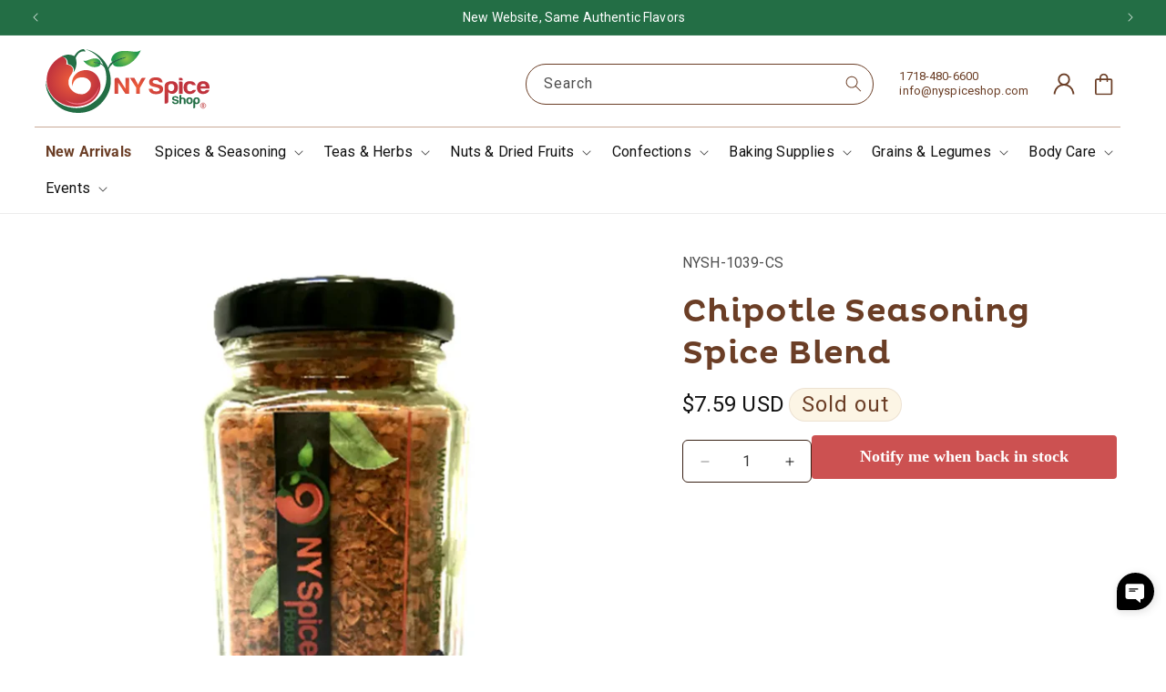

--- FILE ---
content_type: text/html; charset=utf-8
request_url: https://nyspiceshop.com/collections/home-page-1/products/ny-chipotle-seasoning-blend-seasoning-spicy-mix-for-chicken-meat
body_size: 63675
content:

<!doctype html>
<html class="js" lang="en">
  <head>
    <meta charset="utf-8">
    <meta http-equiv="X-UA-Compatible" content="IE=edge">
    <meta name="viewport" content="width=device-width,initial-scale=1">
    <meta name="theme-color" content="">
    <link rel="canonical" href="https://nyspiceshop.com/products/ny-chipotle-seasoning-blend-seasoning-spicy-mix-for-chicken-meat"><link rel="icon" type="image/png" href="//nyspiceshop.com/cdn/shop/files/NYSpice_shop_logo_V2_c276b4ac-1616-4fe7-b6f0-58e0e898208f.png?crop=center&height=32&v=1739422087&width=32"><link rel="preconnect" href="https://fonts.shopifycdn.com" crossorigin><title>
      Chipotle Seasoning Spice Blend - NY Spice shop - Buy Online
 &ndash; NY Spice Shop</title>

    
      <meta name="description" content="Chipotle Seasoning Spice Blend is best to make chipotle at home. It gives a quick and easy way to make delicious, savory and flavorsome chipotle. Try chipotle seasoning spicy mix for meat, chicken.">
    

    

<meta property="og:site_name" content="NY Spice Shop">
<meta property="og:url" content="https://nyspiceshop.com/products/ny-chipotle-seasoning-blend-seasoning-spicy-mix-for-chicken-meat">
<meta property="og:title" content="Chipotle Seasoning Spice Blend - NY Spice shop - Buy Online">
<meta property="og:type" content="product">
<meta property="og:description" content="Chipotle Seasoning Spice Blend is best to make chipotle at home. It gives a quick and easy way to make delicious, savory and flavorsome chipotle. Try chipotle seasoning spicy mix for meat, chicken."><meta property="og:image" content="http://nyspiceshop.com/cdn/shop/products/ChipotleSeasoningSpiceBlend_1.png?v=1730222907">
  <meta property="og:image:secure_url" content="https://nyspiceshop.com/cdn/shop/products/ChipotleSeasoningSpiceBlend_1.png?v=1730222907">
  <meta property="og:image:width" content="900">
  <meta property="og:image:height" content="900"><meta property="og:price:amount" content="7.59">
  <meta property="og:price:currency" content="USD"><meta name="twitter:site" content="@NYSpiceShop"><meta name="twitter:card" content="summary_large_image">
<meta name="twitter:title" content="Chipotle Seasoning Spice Blend - NY Spice shop - Buy Online">
<meta name="twitter:description" content="Chipotle Seasoning Spice Blend is best to make chipotle at home. It gives a quick and easy way to make delicious, savory and flavorsome chipotle. Try chipotle seasoning spicy mix for meat, chicken.">

    <meta name="OAI-SearchBot" content="allow">
    <meta name="GPTBot" content="allow">

    <script src="//nyspiceshop.com/cdn/shop/t/44/assets/constants.js?v=132983761750457495441760864783" defer="defer"></script>
    <script src="//nyspiceshop.com/cdn/shop/t/44/assets/pubsub.js?v=158357773527763999511760864783" defer="defer"></script>
    <script src="//nyspiceshop.com/cdn/shop/t/44/assets/global.js?v=152862011079830610291760864783" defer="defer"></script>
    <script src="//nyspiceshop.com/cdn/shop/t/44/assets/details-disclosure.js?v=13653116266235556501760864783" defer="defer"></script>
    <script src="//nyspiceshop.com/cdn/shop/t/44/assets/details-modal.js?v=25581673532751508451760864783" defer="defer"></script>
    <script src="//nyspiceshop.com/cdn/shop/t/44/assets/search-form.js?v=133129549252120666541760864783" defer="defer"></script><script src="//nyspiceshop.com/cdn/shop/t/44/assets/animations.js?v=88693664871331136111760864783" defer="defer"></script><link rel="preconnect" href="https://connect.facebook.net">
    <link rel="preconnect" href="https://cdn.jsdelivr.net">
    <link rel="preconnect" href="https://cdnwidget.judge.me">
    <link rel="preconnect" href="https://storage.synctrack.io">
    <link rel="preconnect" href="https://maps.googleapis.com">


    <script>window.performance && window.performance.mark && window.performance.mark('shopify.content_for_header.start');</script><meta name="facebook-domain-verification" content="vdkn351yoq1w1r61pb9bajdnr25l5o">
<meta id="shopify-digital-wallet" name="shopify-digital-wallet" content="/14466744377/digital_wallets/dialog">
<meta name="shopify-checkout-api-token" content="486234035bb19f552cd1867e9e5507ec">
<meta id="in-context-paypal-metadata" data-shop-id="14466744377" data-venmo-supported="false" data-environment="production" data-locale="en_US" data-paypal-v4="true" data-currency="USD">
<link rel="alternate" type="application/json+oembed" href="https://nyspiceshop.com/products/ny-chipotle-seasoning-blend-seasoning-spicy-mix-for-chicken-meat.oembed">
<script async="async" src="/checkouts/internal/preloads.js?locale=en-US"></script>
<link rel="preconnect" href="https://shop.app" crossorigin="anonymous">
<script async="async" src="https://shop.app/checkouts/internal/preloads.js?locale=en-US&shop_id=14466744377" crossorigin="anonymous"></script>
<script id="apple-pay-shop-capabilities" type="application/json">{"shopId":14466744377,"countryCode":"US","currencyCode":"USD","merchantCapabilities":["supports3DS"],"merchantId":"gid:\/\/shopify\/Shop\/14466744377","merchantName":"NY Spice Shop","requiredBillingContactFields":["postalAddress","email"],"requiredShippingContactFields":["postalAddress","email"],"shippingType":"shipping","supportedNetworks":["visa","masterCard","amex","discover","elo","jcb"],"total":{"type":"pending","label":"NY Spice Shop","amount":"1.00"},"shopifyPaymentsEnabled":true,"supportsSubscriptions":true}</script>
<script id="shopify-features" type="application/json">{"accessToken":"486234035bb19f552cd1867e9e5507ec","betas":["rich-media-storefront-analytics"],"domain":"nyspiceshop.com","predictiveSearch":true,"shopId":14466744377,"locale":"en"}</script>
<script>var Shopify = Shopify || {};
Shopify.shop = "nyspicehouse.myshopify.com";
Shopify.locale = "en";
Shopify.currency = {"active":"USD","rate":"1.0"};
Shopify.country = "US";
Shopify.theme = {"name":"NY 2.0 Optimized [Dev-AM]","id":162692694051,"schema_name":"Dawn","schema_version":"15.2.0","theme_store_id":887,"role":"main"};
Shopify.theme.handle = "null";
Shopify.theme.style = {"id":null,"handle":null};
Shopify.cdnHost = "nyspiceshop.com/cdn";
Shopify.routes = Shopify.routes || {};
Shopify.routes.root = "/";</script>
<script type="module">!function(o){(o.Shopify=o.Shopify||{}).modules=!0}(window);</script>
<script>!function(o){function n(){var o=[];function n(){o.push(Array.prototype.slice.apply(arguments))}return n.q=o,n}var t=o.Shopify=o.Shopify||{};t.loadFeatures=n(),t.autoloadFeatures=n()}(window);</script>
<script>
  window.ShopifyPay = window.ShopifyPay || {};
  window.ShopifyPay.apiHost = "shop.app\/pay";
  window.ShopifyPay.redirectState = null;
</script>
<script id="shop-js-analytics" type="application/json">{"pageType":"product"}</script>
<script defer="defer" async type="module" src="//nyspiceshop.com/cdn/shopifycloud/shop-js/modules/v2/client.init-shop-cart-sync_BdyHc3Nr.en.esm.js"></script>
<script defer="defer" async type="module" src="//nyspiceshop.com/cdn/shopifycloud/shop-js/modules/v2/chunk.common_Daul8nwZ.esm.js"></script>
<script type="module">
  await import("//nyspiceshop.com/cdn/shopifycloud/shop-js/modules/v2/client.init-shop-cart-sync_BdyHc3Nr.en.esm.js");
await import("//nyspiceshop.com/cdn/shopifycloud/shop-js/modules/v2/chunk.common_Daul8nwZ.esm.js");

  window.Shopify.SignInWithShop?.initShopCartSync?.({"fedCMEnabled":true,"windoidEnabled":true});

</script>
<script defer="defer" async type="module" src="//nyspiceshop.com/cdn/shopifycloud/shop-js/modules/v2/client.payment-terms_MV4M3zvL.en.esm.js"></script>
<script defer="defer" async type="module" src="//nyspiceshop.com/cdn/shopifycloud/shop-js/modules/v2/chunk.common_Daul8nwZ.esm.js"></script>
<script defer="defer" async type="module" src="//nyspiceshop.com/cdn/shopifycloud/shop-js/modules/v2/chunk.modal_CQq8HTM6.esm.js"></script>
<script type="module">
  await import("//nyspiceshop.com/cdn/shopifycloud/shop-js/modules/v2/client.payment-terms_MV4M3zvL.en.esm.js");
await import("//nyspiceshop.com/cdn/shopifycloud/shop-js/modules/v2/chunk.common_Daul8nwZ.esm.js");
await import("//nyspiceshop.com/cdn/shopifycloud/shop-js/modules/v2/chunk.modal_CQq8HTM6.esm.js");

  
</script>
<script>
  window.Shopify = window.Shopify || {};
  if (!window.Shopify.featureAssets) window.Shopify.featureAssets = {};
  window.Shopify.featureAssets['shop-js'] = {"shop-cart-sync":["modules/v2/client.shop-cart-sync_QYOiDySF.en.esm.js","modules/v2/chunk.common_Daul8nwZ.esm.js"],"init-fed-cm":["modules/v2/client.init-fed-cm_DchLp9rc.en.esm.js","modules/v2/chunk.common_Daul8nwZ.esm.js"],"shop-button":["modules/v2/client.shop-button_OV7bAJc5.en.esm.js","modules/v2/chunk.common_Daul8nwZ.esm.js"],"init-windoid":["modules/v2/client.init-windoid_DwxFKQ8e.en.esm.js","modules/v2/chunk.common_Daul8nwZ.esm.js"],"shop-cash-offers":["modules/v2/client.shop-cash-offers_DWtL6Bq3.en.esm.js","modules/v2/chunk.common_Daul8nwZ.esm.js","modules/v2/chunk.modal_CQq8HTM6.esm.js"],"shop-toast-manager":["modules/v2/client.shop-toast-manager_CX9r1SjA.en.esm.js","modules/v2/chunk.common_Daul8nwZ.esm.js"],"init-shop-email-lookup-coordinator":["modules/v2/client.init-shop-email-lookup-coordinator_UhKnw74l.en.esm.js","modules/v2/chunk.common_Daul8nwZ.esm.js"],"pay-button":["modules/v2/client.pay-button_DzxNnLDY.en.esm.js","modules/v2/chunk.common_Daul8nwZ.esm.js"],"avatar":["modules/v2/client.avatar_BTnouDA3.en.esm.js"],"init-shop-cart-sync":["modules/v2/client.init-shop-cart-sync_BdyHc3Nr.en.esm.js","modules/v2/chunk.common_Daul8nwZ.esm.js"],"shop-login-button":["modules/v2/client.shop-login-button_D8B466_1.en.esm.js","modules/v2/chunk.common_Daul8nwZ.esm.js","modules/v2/chunk.modal_CQq8HTM6.esm.js"],"init-customer-accounts-sign-up":["modules/v2/client.init-customer-accounts-sign-up_C8fpPm4i.en.esm.js","modules/v2/client.shop-login-button_D8B466_1.en.esm.js","modules/v2/chunk.common_Daul8nwZ.esm.js","modules/v2/chunk.modal_CQq8HTM6.esm.js"],"init-shop-for-new-customer-accounts":["modules/v2/client.init-shop-for-new-customer-accounts_CVTO0Ztu.en.esm.js","modules/v2/client.shop-login-button_D8B466_1.en.esm.js","modules/v2/chunk.common_Daul8nwZ.esm.js","modules/v2/chunk.modal_CQq8HTM6.esm.js"],"init-customer-accounts":["modules/v2/client.init-customer-accounts_dRgKMfrE.en.esm.js","modules/v2/client.shop-login-button_D8B466_1.en.esm.js","modules/v2/chunk.common_Daul8nwZ.esm.js","modules/v2/chunk.modal_CQq8HTM6.esm.js"],"shop-follow-button":["modules/v2/client.shop-follow-button_CkZpjEct.en.esm.js","modules/v2/chunk.common_Daul8nwZ.esm.js","modules/v2/chunk.modal_CQq8HTM6.esm.js"],"lead-capture":["modules/v2/client.lead-capture_BntHBhfp.en.esm.js","modules/v2/chunk.common_Daul8nwZ.esm.js","modules/v2/chunk.modal_CQq8HTM6.esm.js"],"checkout-modal":["modules/v2/client.checkout-modal_CfxcYbTm.en.esm.js","modules/v2/chunk.common_Daul8nwZ.esm.js","modules/v2/chunk.modal_CQq8HTM6.esm.js"],"shop-login":["modules/v2/client.shop-login_Da4GZ2H6.en.esm.js","modules/v2/chunk.common_Daul8nwZ.esm.js","modules/v2/chunk.modal_CQq8HTM6.esm.js"],"payment-terms":["modules/v2/client.payment-terms_MV4M3zvL.en.esm.js","modules/v2/chunk.common_Daul8nwZ.esm.js","modules/v2/chunk.modal_CQq8HTM6.esm.js"]};
</script>
<script>(function() {
  var isLoaded = false;
  function asyncLoad() {
    if (isLoaded) return;
    isLoaded = true;
    var urls = ["https:\/\/ds0wlyksfn0sb.cloudfront.net\/elevateab.app.txt?shop=nyspicehouse.myshopify.com","https:\/\/sdk.postscript.io\/sdk-script-loader.bundle.js?shopId=682260\u0026shop=nyspicehouse.myshopify.com"];
    for (var i = 0; i < urls.length; i++) {
      var s = document.createElement('script');
      s.type = 'text/javascript';
      s.async = true;
      s.src = urls[i];
      var x = document.getElementsByTagName('script')[0];
      x.parentNode.insertBefore(s, x);
    }
  };
  if(window.attachEvent) {
    window.attachEvent('onload', asyncLoad);
  } else {
    window.addEventListener('load', asyncLoad, false);
  }
})();</script>
<script id="__st">var __st={"a":14466744377,"offset":-18000,"reqid":"67173137-0818-4368-942e-5d8fd0b3f130-1768964225","pageurl":"nyspiceshop.com\/collections\/home-page-1\/products\/ny-chipotle-seasoning-blend-seasoning-spicy-mix-for-chicken-meat","u":"84683b2170aa","p":"product","rtyp":"product","rid":1392982229049};</script>
<script>window.ShopifyPaypalV4VisibilityTracking = true;</script>
<script id="captcha-bootstrap">!function(){'use strict';const t='contact',e='account',n='new_comment',o=[[t,t],['blogs',n],['comments',n],[t,'customer']],c=[[e,'customer_login'],[e,'guest_login'],[e,'recover_customer_password'],[e,'create_customer']],r=t=>t.map((([t,e])=>`form[action*='/${t}']:not([data-nocaptcha='true']) input[name='form_type'][value='${e}']`)).join(','),a=t=>()=>t?[...document.querySelectorAll(t)].map((t=>t.form)):[];function s(){const t=[...o],e=r(t);return a(e)}const i='password',u='form_key',d=['recaptcha-v3-token','g-recaptcha-response','h-captcha-response',i],f=()=>{try{return window.sessionStorage}catch{return}},m='__shopify_v',_=t=>t.elements[u];function p(t,e,n=!1){try{const o=window.sessionStorage,c=JSON.parse(o.getItem(e)),{data:r}=function(t){const{data:e,action:n}=t;return t[m]||n?{data:e,action:n}:{data:t,action:n}}(c);for(const[e,n]of Object.entries(r))t.elements[e]&&(t.elements[e].value=n);n&&o.removeItem(e)}catch(o){console.error('form repopulation failed',{error:o})}}const l='form_type',E='cptcha';function T(t){t.dataset[E]=!0}const w=window,h=w.document,L='Shopify',v='ce_forms',y='captcha';let A=!1;((t,e)=>{const n=(g='f06e6c50-85a8-45c8-87d0-21a2b65856fe',I='https://cdn.shopify.com/shopifycloud/storefront-forms-hcaptcha/ce_storefront_forms_captcha_hcaptcha.v1.5.2.iife.js',D={infoText:'Protected by hCaptcha',privacyText:'Privacy',termsText:'Terms'},(t,e,n)=>{const o=w[L][v],c=o.bindForm;if(c)return c(t,g,e,D).then(n);var r;o.q.push([[t,g,e,D],n]),r=I,A||(h.body.append(Object.assign(h.createElement('script'),{id:'captcha-provider',async:!0,src:r})),A=!0)});var g,I,D;w[L]=w[L]||{},w[L][v]=w[L][v]||{},w[L][v].q=[],w[L][y]=w[L][y]||{},w[L][y].protect=function(t,e){n(t,void 0,e),T(t)},Object.freeze(w[L][y]),function(t,e,n,w,h,L){const[v,y,A,g]=function(t,e,n){const i=e?o:[],u=t?c:[],d=[...i,...u],f=r(d),m=r(i),_=r(d.filter((([t,e])=>n.includes(e))));return[a(f),a(m),a(_),s()]}(w,h,L),I=t=>{const e=t.target;return e instanceof HTMLFormElement?e:e&&e.form},D=t=>v().includes(t);t.addEventListener('submit',(t=>{const e=I(t);if(!e)return;const n=D(e)&&!e.dataset.hcaptchaBound&&!e.dataset.recaptchaBound,o=_(e),c=g().includes(e)&&(!o||!o.value);(n||c)&&t.preventDefault(),c&&!n&&(function(t){try{if(!f())return;!function(t){const e=f();if(!e)return;const n=_(t);if(!n)return;const o=n.value;o&&e.removeItem(o)}(t);const e=Array.from(Array(32),(()=>Math.random().toString(36)[2])).join('');!function(t,e){_(t)||t.append(Object.assign(document.createElement('input'),{type:'hidden',name:u})),t.elements[u].value=e}(t,e),function(t,e){const n=f();if(!n)return;const o=[...t.querySelectorAll(`input[type='${i}']`)].map((({name:t})=>t)),c=[...d,...o],r={};for(const[a,s]of new FormData(t).entries())c.includes(a)||(r[a]=s);n.setItem(e,JSON.stringify({[m]:1,action:t.action,data:r}))}(t,e)}catch(e){console.error('failed to persist form',e)}}(e),e.submit())}));const S=(t,e)=>{t&&!t.dataset[E]&&(n(t,e.some((e=>e===t))),T(t))};for(const o of['focusin','change'])t.addEventListener(o,(t=>{const e=I(t);D(e)&&S(e,y())}));const B=e.get('form_key'),M=e.get(l),P=B&&M;t.addEventListener('DOMContentLoaded',(()=>{const t=y();if(P)for(const e of t)e.elements[l].value===M&&p(e,B);[...new Set([...A(),...v().filter((t=>'true'===t.dataset.shopifyCaptcha))])].forEach((e=>S(e,t)))}))}(h,new URLSearchParams(w.location.search),n,t,e,['guest_login'])})(!0,!0)}();</script>
<script integrity="sha256-4kQ18oKyAcykRKYeNunJcIwy7WH5gtpwJnB7kiuLZ1E=" data-source-attribution="shopify.loadfeatures" defer="defer" src="//nyspiceshop.com/cdn/shopifycloud/storefront/assets/storefront/load_feature-a0a9edcb.js" crossorigin="anonymous"></script>
<script crossorigin="anonymous" defer="defer" src="//nyspiceshop.com/cdn/shopifycloud/storefront/assets/shopify_pay/storefront-65b4c6d7.js?v=20250812"></script>
<script data-source-attribution="shopify.dynamic_checkout.dynamic.init">var Shopify=Shopify||{};Shopify.PaymentButton=Shopify.PaymentButton||{isStorefrontPortableWallets:!0,init:function(){window.Shopify.PaymentButton.init=function(){};var t=document.createElement("script");t.src="https://nyspiceshop.com/cdn/shopifycloud/portable-wallets/latest/portable-wallets.en.js",t.type="module",document.head.appendChild(t)}};
</script>
<script data-source-attribution="shopify.dynamic_checkout.buyer_consent">
  function portableWalletsHideBuyerConsent(e){var t=document.getElementById("shopify-buyer-consent"),n=document.getElementById("shopify-subscription-policy-button");t&&n&&(t.classList.add("hidden"),t.setAttribute("aria-hidden","true"),n.removeEventListener("click",e))}function portableWalletsShowBuyerConsent(e){var t=document.getElementById("shopify-buyer-consent"),n=document.getElementById("shopify-subscription-policy-button");t&&n&&(t.classList.remove("hidden"),t.removeAttribute("aria-hidden"),n.addEventListener("click",e))}window.Shopify?.PaymentButton&&(window.Shopify.PaymentButton.hideBuyerConsent=portableWalletsHideBuyerConsent,window.Shopify.PaymentButton.showBuyerConsent=portableWalletsShowBuyerConsent);
</script>
<script data-source-attribution="shopify.dynamic_checkout.cart.bootstrap">document.addEventListener("DOMContentLoaded",(function(){function t(){return document.querySelector("shopify-accelerated-checkout-cart, shopify-accelerated-checkout")}if(t())Shopify.PaymentButton.init();else{new MutationObserver((function(e,n){t()&&(Shopify.PaymentButton.init(),n.disconnect())})).observe(document.body,{childList:!0,subtree:!0})}}));
</script>
<link id="shopify-accelerated-checkout-styles" rel="stylesheet" media="screen" href="https://nyspiceshop.com/cdn/shopifycloud/portable-wallets/latest/accelerated-checkout-backwards-compat.css" crossorigin="anonymous">
<style id="shopify-accelerated-checkout-cart">
        #shopify-buyer-consent {
  margin-top: 1em;
  display: inline-block;
  width: 100%;
}

#shopify-buyer-consent.hidden {
  display: none;
}

#shopify-subscription-policy-button {
  background: none;
  border: none;
  padding: 0;
  text-decoration: underline;
  font-size: inherit;
  cursor: pointer;
}

#shopify-subscription-policy-button::before {
  box-shadow: none;
}

      </style>
<script id="sections-script" data-sections="header" defer="defer" src="//nyspiceshop.com/cdn/shop/t/44/compiled_assets/scripts.js?v=19259"></script>
<script>window.performance && window.performance.mark && window.performance.mark('shopify.content_for_header.end');</script>


    <style data-shopify>
      @font-face {
  font-family: Roboto;
  font-weight: 400;
  font-style: normal;
  font-display: swap;
  src: url("//nyspiceshop.com/cdn/fonts/roboto/roboto_n4.2019d890f07b1852f56ce63ba45b2db45d852cba.woff2") format("woff2"),
       url("//nyspiceshop.com/cdn/fonts/roboto/roboto_n4.238690e0007583582327135619c5f7971652fa9d.woff") format("woff");
}

      @font-face {
  font-family: Roboto;
  font-weight: 700;
  font-style: normal;
  font-display: swap;
  src: url("//nyspiceshop.com/cdn/fonts/roboto/roboto_n7.f38007a10afbbde8976c4056bfe890710d51dec2.woff2") format("woff2"),
       url("//nyspiceshop.com/cdn/fonts/roboto/roboto_n7.94bfdd3e80c7be00e128703d245c207769d763f9.woff") format("woff");
}

      @font-face {
  font-family: Roboto;
  font-weight: 400;
  font-style: italic;
  font-display: swap;
  src: url("//nyspiceshop.com/cdn/fonts/roboto/roboto_i4.57ce898ccda22ee84f49e6b57ae302250655e2d4.woff2") format("woff2"),
       url("//nyspiceshop.com/cdn/fonts/roboto/roboto_i4.b21f3bd061cbcb83b824ae8c7671a82587b264bf.woff") format("woff");
}

      @font-face {
  font-family: Roboto;
  font-weight: 700;
  font-style: italic;
  font-display: swap;
  src: url("//nyspiceshop.com/cdn/fonts/roboto/roboto_i7.7ccaf9410746f2c53340607c42c43f90a9005937.woff2") format("woff2"),
       url("//nyspiceshop.com/cdn/fonts/roboto/roboto_i7.49ec21cdd7148292bffea74c62c0df6e93551516.woff") format("woff");
}

      @font-face {
  font-family: "Playfair Display";
  font-weight: 400;
  font-style: normal;
  font-display: swap;
  src: url("//nyspiceshop.com/cdn/fonts/playfair_display/playfairdisplay_n4.9980f3e16959dc89137cc1369bfc3ae98af1deb9.woff2") format("woff2"),
       url("//nyspiceshop.com/cdn/fonts/playfair_display/playfairdisplay_n4.c562b7c8e5637886a811d2a017f9e023166064ee.woff") format("woff");
}


      
        :root,
        .color-scheme-1 {
          --color-background: 255,255,255;
        
          --gradient-background: #ffffff;
        

        

        --color-foreground: 18,18,18;
        --color-background-contrast: 191,191,191;
        --color-shadow: 107,62,38;
        --color-button: 35,110,69;
        --color-button-text: 252,245,229;
        --color-secondary-button: 255,255,255;
        --color-secondary-button-text: 107,62,38;
        --color-link: 107,62,38;
        --color-badge-foreground: 18,18,18;
        --color-badge-background: 255,255,255;
        --color-badge-border: 18,18,18;
        --payment-terms-background-color: rgb(255 255 255);
      }
      
        
        .color-scheme-2 {
          --color-background: 35,110,69;
        
          --gradient-background: #236e45;
        

        

        --color-foreground: 255,255,255;
        --color-background-contrast: 4,13,8;
        --color-shadow: 18,18,18;
        --color-button: 18,18,18;
        --color-button-text: 243,243,243;
        --color-secondary-button: 35,110,69;
        --color-secondary-button-text: 18,18,18;
        --color-link: 18,18,18;
        --color-badge-foreground: 255,255,255;
        --color-badge-background: 35,110,69;
        --color-badge-border: 255,255,255;
        --payment-terms-background-color: rgb(35 110 69);
      }
      
        
        .color-scheme-3 {
          --color-background: 252,245,229;
        
          --gradient-background: #fcf5e5;
        

        

        --color-foreground: 107,62,38;
        --color-background-contrast: 239,201,115;
        --color-shadow: 252,245,229;
        --color-button: 35,110,69;
        --color-button-text: 255,255,255;
        --color-secondary-button: 252,245,229;
        --color-secondary-button-text: 18,18,18;
        --color-link: 18,18,18;
        --color-badge-foreground: 107,62,38;
        --color-badge-background: 252,245,229;
        --color-badge-border: 107,62,38;
        --payment-terms-background-color: rgb(252 245 229);
      }
      
        
        .color-scheme-4 {
          --color-background: 252,245,229;
        
          --gradient-background: #fcf5e5;
        

        

        --color-foreground: 255,255,255;
        --color-background-contrast: 239,201,115;
        --color-shadow: 18,18,18;
        --color-button: 213,77,77;
        --color-button-text: 255,255,255;
        --color-secondary-button: 252,245,229;
        --color-secondary-button-text: 255,255,255;
        --color-link: 255,255,255;
        --color-badge-foreground: 255,255,255;
        --color-badge-background: 252,245,229;
        --color-badge-border: 255,255,255;
        --payment-terms-background-color: rgb(252 245 229);
      }
      
        
        .color-scheme-5 {
          --color-background: 107,62,38;
        
          --gradient-background: #6b3e26;
        

        

        --color-foreground: 255,255,255;
        --color-background-contrast: 13,7,5;
        --color-shadow: 18,18,18;
        --color-button: 255,255,255;
        --color-button-text: 252,245,229;
        --color-secondary-button: 107,62,38;
        --color-secondary-button-text: 255,255,255;
        --color-link: 255,255,255;
        --color-badge-foreground: 255,255,255;
        --color-badge-background: 107,62,38;
        --color-badge-border: 255,255,255;
        --payment-terms-background-color: rgb(107 62 38);
      }
      

      body, .color-scheme-1, .color-scheme-2, .color-scheme-3, .color-scheme-4, .color-scheme-5 {
        color: rgba(var(--color-foreground), 0.75);
        background-color: rgb(var(--color-background));
      }

      :root {
        --font-body-family: Roboto, sans-serif;
        --font-body-style: normal;
        --font-body-weight: 400;
        --font-body-weight-bold: 700;

        --font-heading-family: "Playfair Display", serif;
        --font-heading-style: normal;
        --font-heading-weight: 400;

        --font-body-scale: 1.0;
        --font-heading-scale: 1.0;

        --media-padding: px;
        --media-border-opacity: 0.0;
        --media-border-width: 0px;
        --media-radius: 0px;
        --media-shadow-opacity: 0.0;
        --media-shadow-horizontal-offset: 0px;
        --media-shadow-vertical-offset: 4px;
        --media-shadow-blur-radius: 5px;
        --media-shadow-visible: 0;

        --page-width: 160rem;
        --page-width-margin: 0rem;

        --product-card-image-padding: 0.6rem;
        --product-card-corner-radius: 1.2rem;
        --product-card-text-alignment: left;
        --product-card-border-width: 0.0rem;
        --product-card-border-opacity: 0.0;
        --product-card-shadow-opacity: 0.0;
        --product-card-shadow-visible: 0;
        --product-card-shadow-horizontal-offset: 0.0rem;
        --product-card-shadow-vertical-offset: 0.4rem;
        --product-card-shadow-blur-radius: 0.5rem;

        --collection-card-image-padding: 0.0rem;
        --collection-card-corner-radius: 0.0rem;
        --collection-card-text-alignment: center;
        --collection-card-border-width: 0.0rem;
        --collection-card-border-opacity: 0.1;
        --collection-card-shadow-opacity: 0.0;
        --collection-card-shadow-visible: 0;
        --collection-card-shadow-horizontal-offset: 0.0rem;
        --collection-card-shadow-vertical-offset: 0.4rem;
        --collection-card-shadow-blur-radius: 0.5rem;

        --blog-card-image-padding: 0.0rem;
        --blog-card-corner-radius: 0.0rem;
        --blog-card-text-alignment: left;
        --blog-card-border-width: 0.0rem;
        --blog-card-border-opacity: 0.1;
        --blog-card-shadow-opacity: 0.0;
        --blog-card-shadow-visible: 0;
        --blog-card-shadow-horizontal-offset: 0.0rem;
        --blog-card-shadow-vertical-offset: 0.4rem;
        --blog-card-shadow-blur-radius: 0.5rem;

        --badge-corner-radius: 4.0rem;

        --popup-border-width: 1px;
        --popup-border-opacity: 0.1;
        --popup-corner-radius: 0px;
        --popup-shadow-opacity: 0.05;
        --popup-shadow-horizontal-offset: 0px;
        --popup-shadow-vertical-offset: 4px;
        --popup-shadow-blur-radius: 5px;

        --drawer-border-width: 1px;
        --drawer-border-opacity: 0.1;
        --drawer-shadow-opacity: 0.0;
        --drawer-shadow-horizontal-offset: 0px;
        --drawer-shadow-vertical-offset: 4px;
        --drawer-shadow-blur-radius: 5px;

        --spacing-sections-desktop: 0px;
        --spacing-sections-mobile: 0px;

        --grid-desktop-vertical-spacing: 20px;
        --grid-desktop-horizontal-spacing: 20px;
        --grid-mobile-vertical-spacing: 10px;
        --grid-mobile-horizontal-spacing: 10px;

        --text-boxes-border-opacity: 0.1;
        --text-boxes-border-width: 0px;
        --text-boxes-radius: 0px;
        --text-boxes-shadow-opacity: 0.0;
        --text-boxes-shadow-visible: 0;
        --text-boxes-shadow-horizontal-offset: 0px;
        --text-boxes-shadow-vertical-offset: 4px;
        --text-boxes-shadow-blur-radius: 5px;

        --buttons-radius: 6px;
        --buttons-radius-outset: 6px;
        --buttons-border-width: 0px;
        --buttons-border-opacity: 1.0;
        --buttons-shadow-opacity: 0.0;
        --buttons-shadow-visible: 0;
        --buttons-shadow-horizontal-offset: 0px;
        --buttons-shadow-vertical-offset: 0px;
        --buttons-shadow-blur-radius: 0px;
        --buttons-border-offset: 0.3px;

        --inputs-radius: 8px;
        --inputs-border-width: 1px;
        --inputs-border-opacity: 0.55;
        --inputs-shadow-opacity: 0.0;
        --inputs-shadow-horizontal-offset: 0px;
        --inputs-margin-offset: 0px;
        --inputs-shadow-vertical-offset: 4px;
        --inputs-shadow-blur-radius: 5px;
        --inputs-radius-outset: 9px;

        --variant-pills-radius: 8px;
        --variant-pills-border-width: 1px;
        --variant-pills-border-opacity: 1.0;
        --variant-pills-shadow-opacity: 0.0;
        --variant-pills-shadow-horizontal-offset: 0px;
        --variant-pills-shadow-vertical-offset: 4px;
        --variant-pills-shadow-blur-radius: 5px;
      }

      *,
      *::before,
      *::after {
        box-sizing: inherit;
      }

      html {
        box-sizing: border-box;
        font-size: calc(var(--font-body-scale) * 62.5%);
        height: 100%;
      }

      body {
        display: grid;
        grid-template-rows: auto auto 1fr auto;
        grid-template-columns: 100%;
        min-height: 100%;
        margin: 0;
        font-size: 1.5rem;
        letter-spacing: 0.06rem;
        line-height: calc(1 + 0.8 / var(--font-body-scale));
        font-family: var(--font-body-family);
        font-style: var(--font-body-style);
        font-weight: var(--font-body-weight);
      }

      @media screen and (min-width: 750px) {
        body {
          font-size: 1.6rem;
        }
      }
    </style>

<link rel="preload" href="//nyspiceshop.com/cdn/shop/t/44/assets/base.css?v=6146947676374911171760864783" as="style" onload="this.rel='stylesheet'">
<noscript><link href="//nyspiceshop.com/cdn/shop/t/44/assets/base.css?v=6146947676374911171760864783" rel="stylesheet" type="text/css" media="all" /></noscript>
<link rel="preload" href="//nyspiceshop.com/cdn/shop/t/44/assets/component-cart-items.css?v=168198916278927544141760864783" as="style" onload="this.rel='stylesheet'">
<noscript><link href="//nyspiceshop.com/cdn/shop/t/44/assets/component-cart-items.css?v=168198916278927544141760864783" rel="stylesheet" type="text/css" media="all" /></noscript><link rel="preload" href="//nyspiceshop.com/cdn/shop/t/44/assets/component-cart-drawer.css?v=85574256385336530451760864783" as="style" onload="this.rel='stylesheet'">
  <noscript><link href="//nyspiceshop.com/cdn/shop/t/44/assets/component-cart-drawer.css?v=85574256385336530451760864783" rel="stylesheet" type="text/css" media="all" /></noscript>
  <link rel="preload" href="//nyspiceshop.com/cdn/shop/t/44/assets/component-cart.css?v=164708765130180853531760864783" as="style" onload="this.rel='stylesheet'">
  <noscript><link href="//nyspiceshop.com/cdn/shop/t/44/assets/component-cart.css?v=164708765130180853531760864783" rel="stylesheet" type="text/css" media="all" /></noscript>
  <link rel="preload" href="//nyspiceshop.com/cdn/shop/t/44/assets/component-totals.css?v=15906652033866631521760864783" as="style" onload="this.rel='stylesheet'">
  <noscript><link href="//nyspiceshop.com/cdn/shop/t/44/assets/component-totals.css?v=15906652033866631521760864783" rel="stylesheet" type="text/css" media="all" /></noscript>
  <link rel="preload" href="//nyspiceshop.com/cdn/shop/t/44/assets/component-price.css?v=173605299723776839261766596314" as="style" onload="this.rel='stylesheet'">
  <noscript><link href="//nyspiceshop.com/cdn/shop/t/44/assets/component-price.css?v=173605299723776839261766596314" rel="stylesheet" type="text/css" media="all" /></noscript>
  <link rel="preload" href="//nyspiceshop.com/cdn/shop/t/44/assets/component-discounts.css?v=152760482443307489271760864783" as="style" onload="this.rel='stylesheet'">
  <noscript><link href="//nyspiceshop.com/cdn/shop/t/44/assets/component-discounts.css?v=152760482443307489271760864783" rel="stylesheet" type="text/css" media="all" /></noscript>
      <link rel="preload" as="font" href="//nyspiceshop.com/cdn/fonts/roboto/roboto_n4.2019d890f07b1852f56ce63ba45b2db45d852cba.woff2" type="font/woff2" crossorigin>
      

      <link rel="preload" as="font" href="//nyspiceshop.com/cdn/fonts/playfair_display/playfairdisplay_n4.9980f3e16959dc89137cc1369bfc3ae98af1deb9.woff2" type="font/woff2" crossorigin>
      
<link href="//nyspiceshop.com/cdn/shop/t/44/assets/component-localization-form.css?v=170315343355214948141760864783" rel="stylesheet" type="text/css" media="all" />
      <script src="//nyspiceshop.com/cdn/shop/t/44/assets/localization-form.js?v=144176611646395275351760864783" defer="defer"></script><link rel="stylesheet" href="//nyspiceshop.com/cdn/shop/t/44/assets/component-predictive-search.css?v=118923337488134913561760864783" media="print" onload="this.media='all'"><script>
      if (Shopify.designMode) {
        document.documentElement.classList.add('shopify-design-mode');
      }
    </script>
    
    <link rel="preload" href="https://cdn.jsdelivr.net/npm/@splidejs/splide@4.1.4/dist/css/splide.min.css" as="style" onload="this.rel='stylesheet'">
    <noscript><link rel="stylesheet" href="https://cdn.jsdelivr.net/npm/@splidejs/splide@4.1.4/dist/css/splide.min.css"></noscript>

    <script src="https://cdn.jsdelivr.net/npm/@splidejs/splide@4.1.4/dist/js/splide.min.js"></script>
    
    <link rel="preload" href="//nyspiceshop.com/cdn/shop/t/44/assets/general.css?v=141612091288530471251763362916" as="style" onload="this.rel='stylesheet'">
    <noscript><link href="//nyspiceshop.com/cdn/shop/t/44/assets/general.css?v=141612091288530471251763362916" rel="stylesheet" type="text/css" media="all" /></noscript><script>try{window.eab_data={selectors:JSON.parse(`{}`)||{},allTests:JSON.parse(`{"978dcdb7-69eb-40a3-859f-b41c6af2445d":{"21453":{"variationName":"Control","trafficPercentage":50,"isDone":false,"isControl":true,"templateID":"2-columns"},"21454":{"variationName":"Variation 1 (Testimonial Carousel)","trafficPercentage":50,"isDone":false,"templateID":"eab-wFqNzNDgOc"},"data":{"name":"Add Testimonial Carousel","isLive":false,"settings":{"afterDiscounts":true},"type":"PAGE","filters":[],"isPersonalization":false,"page":"product"}},"a4ef517d-b154-4762-9272-1f7b44c76208":{"21449":{"variationName":"Control","trafficPercentage":50,"isDone":false,"isControl":true,"templateID":""},"21450":{"variationName":"2 Columns","trafficPercentage":50,"isDone":false,"templateID":"2-columns"},"data":{"name":"2 vs 3 Columns PDP","isLive":false,"settings":{"afterDiscounts":true},"type":"PAGE","filters":[],"isPersonalization":false,"page":"product"}},"c4f03339-12fb-4d6a-97a2-d82f87d1eb44":{"23230":{"variationName":"Control","trafficPercentage":50,"isDone":false,"isControl":true,"templateID":""},"23231":{"variationName":"Simplified","trafficPercentage":50,"isDone":false,"templateID":"no-upsell"},"data":{"name":"Full options vs Simplified PDP","isLive":false,"settings":{"afterDiscounts":true},"type":"PAGE","filters":[],"isPersonalization":false,"page":"product"}},"1c09b2bb-fc6f-4510-b63e-f074daa78d09":{"25425":{"variationName":"Control","trafficPercentage":50,"isDone":false,"isControl":true,"templateID":""},"25426":{"variationName":"Variation 1 (Marquee Banner)","trafficPercentage":50,"isDone":false,"templateID":"eab-zi44asX1N5"},"data":{"name":"Add Marquee Banner","isLive":false,"settings":{"afterDiscounts":true},"type":"PAGE","filters":[],"isPersonalization":false,"page":"product"}}}`)||{},currencyFormat:"${{amount}} USD"};}catch(error){console.log(error);window.eab_data={selectors:{},allTests:{},currencyFormat:"${{amount}} USD"};}</script><script src="https://ds0wlyksfn0sb.cloudfront.net/redirect.js"></script><!-- BEGIN app block: shopify://apps/judge-me-reviews/blocks/judgeme_core/61ccd3b1-a9f2-4160-9fe9-4fec8413e5d8 --><!-- Start of Judge.me Core -->






<link rel="dns-prefetch" href="https://cdnwidget.judge.me">
<link rel="dns-prefetch" href="https://cdn.judge.me">
<link rel="dns-prefetch" href="https://cdn1.judge.me">
<link rel="dns-prefetch" href="https://api.judge.me">

<script data-cfasync='false' class='jdgm-settings-script'>window.jdgmSettings={"pagination":5,"disable_web_reviews":false,"badge_no_review_text":"No reviews","badge_n_reviews_text":"{{ average_rating }}","badge_star_color":"#D61526","hide_badge_preview_if_no_reviews":true,"badge_hide_text":false,"enforce_center_preview_badge":false,"widget_title":"Customer Reviews","widget_open_form_text":"Write a review","widget_close_form_text":"Cancel review","widget_refresh_page_text":"Refresh page","widget_summary_text":"Based on {{ number_of_reviews }} review/reviews","widget_no_review_text":"Be the first to write a review","widget_name_field_text":"Display name","widget_verified_name_field_text":"Verified Name (public)","widget_name_placeholder_text":"Display name","widget_required_field_error_text":"This field is required.","widget_email_field_text":"Email address","widget_verified_email_field_text":"Verified Email (private, can not be edited)","widget_email_placeholder_text":"Your email address","widget_email_field_error_text":"Please enter a valid email address.","widget_rating_field_text":"Rating","widget_review_title_field_text":"Review Title","widget_review_title_placeholder_text":"Give your review a title","widget_review_body_field_text":"Review content","widget_review_body_placeholder_text":"Start writing here...","widget_pictures_field_text":"Picture/Video (optional)","widget_submit_review_text":"Submit Review","widget_submit_verified_review_text":"Submit Verified Review","widget_submit_success_msg_with_auto_publish":"Thank you! Please refresh the page in a few moments to see your review. You can remove or edit your review by logging into \u003ca href='https://judge.me/login' target='_blank' rel='nofollow noopener'\u003eJudge.me\u003c/a\u003e","widget_submit_success_msg_no_auto_publish":"Thank you! Your review will be published as soon as it is approved by the shop admin. You can remove or edit your review by logging into \u003ca href='https://judge.me/login' target='_blank' rel='nofollow noopener'\u003eJudge.me\u003c/a\u003e","widget_show_default_reviews_out_of_total_text":"Showing {{ n_reviews_shown }} out of {{ n_reviews }} reviews.","widget_show_all_link_text":"Show all","widget_show_less_link_text":"Show less","widget_author_said_text":"{{ reviewer_name }} said:","widget_days_text":"{{ n }} days ago","widget_weeks_text":"{{ n }} week/weeks ago","widget_months_text":"{{ n }} month/months ago","widget_years_text":"{{ n }} year/years ago","widget_yesterday_text":"Yesterday","widget_today_text":"Today","widget_replied_text":"\u003e\u003e {{ shop_name }} replied:","widget_read_more_text":"Read more","widget_reviewer_name_as_initial":"","widget_rating_filter_color":"","widget_rating_filter_see_all_text":"See all reviews","widget_sorting_most_recent_text":"Most Recent","widget_sorting_highest_rating_text":"Highest Rating","widget_sorting_lowest_rating_text":"Lowest Rating","widget_sorting_with_pictures_text":"Only Pictures","widget_sorting_most_helpful_text":"Most Helpful","widget_open_question_form_text":"Ask a question","widget_reviews_subtab_text":"Reviews","widget_questions_subtab_text":"Questions","widget_question_label_text":"Question","widget_answer_label_text":"Answer","widget_question_placeholder_text":"Write your question here","widget_submit_question_text":"Submit Question","widget_question_submit_success_text":"Thank you for your question! We will notify you once it gets answered.","widget_star_color":"#D61526","verified_badge_text":"Verified","verified_badge_bg_color":"","verified_badge_text_color":"","verified_badge_placement":"left-of-reviewer-name","widget_review_max_height":"","widget_hide_border":false,"widget_social_share":false,"widget_thumb":false,"widget_review_location_show":false,"widget_location_format":"country_iso_code","all_reviews_include_out_of_store_products":true,"all_reviews_out_of_store_text":"(out of store)","all_reviews_pagination":100,"all_reviews_product_name_prefix_text":"about","enable_review_pictures":false,"enable_question_anwser":false,"widget_theme":"carousel","review_date_format":"mm/dd/yyyy","default_sort_method":"most-recent","widget_product_reviews_subtab_text":"Product Reviews","widget_shop_reviews_subtab_text":"Shop Reviews","widget_other_products_reviews_text":"Reviews for other products","widget_store_reviews_subtab_text":"Store reviews","widget_no_store_reviews_text":"This store hasn't received any reviews yet","widget_web_restriction_product_reviews_text":"This product hasn't received any reviews yet","widget_no_items_text":"No items found","widget_show_more_text":"Show more","widget_write_a_store_review_text":"Write a Store Review","widget_other_languages_heading":"Reviews in Other Languages","widget_translate_review_text":"Translate review to {{ language }}","widget_translating_review_text":"Translating...","widget_show_original_translation_text":"Show original ({{ language }})","widget_translate_review_failed_text":"Review couldn't be translated.","widget_translate_review_retry_text":"Retry","widget_translate_review_try_again_later_text":"Try again later","show_product_url_for_grouped_product":false,"widget_sorting_pictures_first_text":"Pictures First","show_pictures_on_all_rev_page_mobile":false,"show_pictures_on_all_rev_page_desktop":false,"floating_tab_hide_mobile_install_preference":false,"floating_tab_button_name":"★ Reviews","floating_tab_title":"Let customers speak for us","floating_tab_button_color":"","floating_tab_button_background_color":"","floating_tab_url":"","floating_tab_url_enabled":false,"floating_tab_tab_style":"text","all_reviews_text_badge_text":"Customers rate us {{ shop.metafields.judgeme.all_reviews_rating | round: 1 }}/5 based on {{ shop.metafields.judgeme.all_reviews_count }} reviews.","all_reviews_text_badge_text_branded_style":"{{ shop.metafields.judgeme.all_reviews_rating | round: 1 }} out of 5 stars based on {{ shop.metafields.judgeme.all_reviews_count }} reviews","is_all_reviews_text_badge_a_link":false,"show_stars_for_all_reviews_text_badge":false,"all_reviews_text_badge_url":"","all_reviews_text_style":"text","all_reviews_text_color_style":"judgeme_brand_color","all_reviews_text_color":"#108474","all_reviews_text_show_jm_brand":true,"featured_carousel_show_header":true,"featured_carousel_title":"Let customers speak for us","testimonials_carousel_title":"Customers are saying","videos_carousel_title":"Real customer stories","cards_carousel_title":"Customers are saying","featured_carousel_count_text":"from {{ n }} reviews","featured_carousel_add_link_to_all_reviews_page":false,"featured_carousel_url":"","featured_carousel_show_images":true,"featured_carousel_autoslide_interval":5,"featured_carousel_arrows_on_the_sides":true,"featured_carousel_height":250,"featured_carousel_width":80,"featured_carousel_image_size":0,"featured_carousel_image_height":250,"featured_carousel_arrow_color":"#eeeeee","verified_count_badge_style":"vintage","verified_count_badge_orientation":"horizontal","verified_count_badge_color_style":"judgeme_brand_color","verified_count_badge_color":"#108474","is_verified_count_badge_a_link":false,"verified_count_badge_url":"","verified_count_badge_show_jm_brand":true,"widget_rating_preset_default":5,"widget_first_sub_tab":"product-reviews","widget_show_histogram":true,"widget_histogram_use_custom_color":false,"widget_pagination_use_custom_color":false,"widget_star_use_custom_color":false,"widget_verified_badge_use_custom_color":false,"widget_write_review_use_custom_color":false,"picture_reminder_submit_button":"Upload Pictures","enable_review_videos":false,"mute_video_by_default":false,"widget_sorting_videos_first_text":"Videos First","widget_review_pending_text":"Pending","featured_carousel_items_for_large_screen":3,"social_share_options_order":"Facebook,Twitter","remove_microdata_snippet":true,"disable_json_ld":false,"enable_json_ld_products":false,"preview_badge_show_question_text":false,"preview_badge_no_question_text":"No questions","preview_badge_n_question_text":"{{ number_of_questions }} question/questions","qa_badge_show_icon":false,"qa_badge_position":"same-row","remove_judgeme_branding":false,"widget_add_search_bar":false,"widget_search_bar_placeholder":"Search","widget_sorting_verified_only_text":"Verified only","featured_carousel_theme":"default","featured_carousel_show_rating":true,"featured_carousel_show_title":true,"featured_carousel_show_body":true,"featured_carousel_show_date":false,"featured_carousel_show_reviewer":true,"featured_carousel_show_product":false,"featured_carousel_header_background_color":"#108474","featured_carousel_header_text_color":"#ffffff","featured_carousel_name_product_separator":"reviewed","featured_carousel_full_star_background":"#108474","featured_carousel_empty_star_background":"#dadada","featured_carousel_vertical_theme_background":"#f9fafb","featured_carousel_verified_badge_enable":false,"featured_carousel_verified_badge_color":"#108474","featured_carousel_border_style":"round","featured_carousel_review_line_length_limit":3,"featured_carousel_more_reviews_button_text":"Read more reviews","featured_carousel_view_product_button_text":"View product","all_reviews_page_load_reviews_on":"scroll","all_reviews_page_load_more_text":"Load More Reviews","disable_fb_tab_reviews":false,"enable_ajax_cdn_cache":false,"widget_public_name_text":"displayed publicly like","default_reviewer_name":"John Smith","default_reviewer_name_has_non_latin":true,"widget_reviewer_anonymous":"Anonymous","medals_widget_title":"Judge.me Review Medals","medals_widget_background_color":"#f9fafb","medals_widget_position":"footer_all_pages","medals_widget_border_color":"#f9fafb","medals_widget_verified_text_position":"left","medals_widget_use_monochromatic_version":false,"medals_widget_elements_color":"#108474","show_reviewer_avatar":true,"widget_invalid_yt_video_url_error_text":"Not a YouTube video URL","widget_max_length_field_error_text":"Please enter no more than {0} characters.","widget_show_country_flag":false,"widget_show_collected_via_shop_app":true,"widget_verified_by_shop_badge_style":"light","widget_verified_by_shop_text":"Verified by Shop","widget_show_photo_gallery":false,"widget_load_with_code_splitting":true,"widget_ugc_install_preference":false,"widget_ugc_title":"Made by us, Shared by you","widget_ugc_subtitle":"Tag us to see your picture featured in our page","widget_ugc_arrows_color":"#ffffff","widget_ugc_primary_button_text":"Buy Now","widget_ugc_primary_button_background_color":"#108474","widget_ugc_primary_button_text_color":"#ffffff","widget_ugc_primary_button_border_width":"0","widget_ugc_primary_button_border_style":"none","widget_ugc_primary_button_border_color":"#108474","widget_ugc_primary_button_border_radius":"25","widget_ugc_secondary_button_text":"Load More","widget_ugc_secondary_button_background_color":"#ffffff","widget_ugc_secondary_button_text_color":"#108474","widget_ugc_secondary_button_border_width":"2","widget_ugc_secondary_button_border_style":"solid","widget_ugc_secondary_button_border_color":"#108474","widget_ugc_secondary_button_border_radius":"25","widget_ugc_reviews_button_text":"View Reviews","widget_ugc_reviews_button_background_color":"#ffffff","widget_ugc_reviews_button_text_color":"#108474","widget_ugc_reviews_button_border_width":"2","widget_ugc_reviews_button_border_style":"solid","widget_ugc_reviews_button_border_color":"#108474","widget_ugc_reviews_button_border_radius":"25","widget_ugc_reviews_button_link_to":"judgeme-reviews-page","widget_ugc_show_post_date":true,"widget_ugc_max_width":"800","widget_rating_metafield_value_type":true,"widget_primary_color":"#D54D4D","widget_enable_secondary_color":false,"widget_secondary_color":"#edf5f5","widget_summary_average_rating_text":"{{ average_rating }} out of 5","widget_media_grid_title":"Customer photos \u0026 videos","widget_media_grid_see_more_text":"See more","widget_round_style":true,"widget_show_product_medals":true,"widget_verified_by_judgeme_text":"Verified by Judge.me","widget_show_store_medals":true,"widget_verified_by_judgeme_text_in_store_medals":"Verified by Judge.me","widget_media_field_exceed_quantity_message":"Sorry, we can only accept {{ max_media }} for one review.","widget_media_field_exceed_limit_message":"{{ file_name }} is too large, please select a {{ media_type }} less than {{ size_limit }}MB.","widget_review_submitted_text":"Review Submitted!","widget_question_submitted_text":"Question Submitted!","widget_close_form_text_question":"Cancel","widget_write_your_answer_here_text":"Write your answer here","widget_enabled_branded_link":true,"widget_show_collected_by_judgeme":true,"widget_reviewer_name_color":"","widget_write_review_text_color":"","widget_write_review_bg_color":"","widget_collected_by_judgeme_text":"collected by Judge.me","widget_pagination_type":"standard","widget_load_more_text":"Load More","widget_load_more_color":"#108474","widget_full_review_text":"Full Review","widget_read_more_reviews_text":"Read More Reviews","widget_read_questions_text":"Read Questions","widget_questions_and_answers_text":"Questions \u0026 Answers","widget_verified_by_text":"Verified by","widget_verified_text":"Verified","widget_number_of_reviews_text":"{{ number_of_reviews }} reviews","widget_back_button_text":"Back","widget_next_button_text":"Next","widget_custom_forms_filter_button":"Filters","custom_forms_style":"vertical","widget_show_review_information":false,"how_reviews_are_collected":"How reviews are collected?","widget_show_review_keywords":false,"widget_gdpr_statement":"How we use your data: We'll only contact you about the review you left, and only if necessary. By submitting your review, you agree to Judge.me's \u003ca href='https://judge.me/terms' target='_blank' rel='nofollow noopener'\u003eterms\u003c/a\u003e, \u003ca href='https://judge.me/privacy' target='_blank' rel='nofollow noopener'\u003eprivacy\u003c/a\u003e and \u003ca href='https://judge.me/content-policy' target='_blank' rel='nofollow noopener'\u003econtent\u003c/a\u003e policies.","widget_multilingual_sorting_enabled":false,"widget_translate_review_content_enabled":false,"widget_translate_review_content_method":"manual","popup_widget_review_selection":"automatically_with_pictures","popup_widget_round_border_style":true,"popup_widget_show_title":true,"popup_widget_show_body":true,"popup_widget_show_reviewer":false,"popup_widget_show_product":true,"popup_widget_show_pictures":true,"popup_widget_use_review_picture":true,"popup_widget_show_on_home_page":true,"popup_widget_show_on_product_page":true,"popup_widget_show_on_collection_page":true,"popup_widget_show_on_cart_page":true,"popup_widget_position":"bottom_left","popup_widget_first_review_delay":5,"popup_widget_duration":5,"popup_widget_interval":5,"popup_widget_review_count":5,"popup_widget_hide_on_mobile":true,"review_snippet_widget_round_border_style":true,"review_snippet_widget_card_color":"#FFFFFF","review_snippet_widget_slider_arrows_background_color":"#FFFFFF","review_snippet_widget_slider_arrows_color":"#000000","review_snippet_widget_star_color":"#108474","show_product_variant":false,"all_reviews_product_variant_label_text":"Variant: ","widget_show_verified_branding":false,"widget_ai_summary_title":"Customers say","widget_ai_summary_disclaimer":"AI-powered review summary based on recent customer reviews","widget_show_ai_summary":false,"widget_show_ai_summary_bg":false,"widget_show_review_title_input":true,"redirect_reviewers_invited_via_email":"review_widget","request_store_review_after_product_review":false,"request_review_other_products_in_order":false,"review_form_color_scheme":"default","review_form_corner_style":"square","review_form_star_color":{},"review_form_text_color":"#333333","review_form_background_color":"#ffffff","review_form_field_background_color":"#fafafa","review_form_button_color":{},"review_form_button_text_color":"#ffffff","review_form_modal_overlay_color":"#000000","review_content_screen_title_text":"How would you rate this product?","review_content_introduction_text":"We would love it if you would share a bit about your experience.","store_review_form_title_text":"How would you rate this store?","store_review_form_introduction_text":"We would love it if you would share a bit about your experience.","show_review_guidance_text":true,"one_star_review_guidance_text":"Poor","five_star_review_guidance_text":"Great","customer_information_screen_title_text":"About you","customer_information_introduction_text":"Please tell us more about you.","custom_questions_screen_title_text":"Your experience in more detail","custom_questions_introduction_text":"Here are a few questions to help us understand more about your experience.","review_submitted_screen_title_text":"Thanks for your review!","review_submitted_screen_thank_you_text":"We are processing it and it will appear on the store soon.","review_submitted_screen_email_verification_text":"Please confirm your email by clicking the link we just sent you. This helps us keep reviews authentic.","review_submitted_request_store_review_text":"Would you like to share your experience of shopping with us?","review_submitted_review_other_products_text":"Would you like to review these products?","store_review_screen_title_text":"Would you like to share your experience of shopping with us?","store_review_introduction_text":"We value your feedback and use it to improve. Please share any thoughts or suggestions you have.","reviewer_media_screen_title_picture_text":"Share a picture","reviewer_media_introduction_picture_text":"Upload a photo to support your review.","reviewer_media_screen_title_video_text":"Share a video","reviewer_media_introduction_video_text":"Upload a video to support your review.","reviewer_media_screen_title_picture_or_video_text":"Share a picture or video","reviewer_media_introduction_picture_or_video_text":"Upload a photo or video to support your review.","reviewer_media_youtube_url_text":"Paste your Youtube URL here","advanced_settings_next_step_button_text":"Next","advanced_settings_close_review_button_text":"Close","modal_write_review_flow":false,"write_review_flow_required_text":"Required","write_review_flow_privacy_message_text":"We respect your privacy.","write_review_flow_anonymous_text":"Post review as anonymous","write_review_flow_visibility_text":"This won't be visible to other customers.","write_review_flow_multiple_selection_help_text":"Select as many as you like","write_review_flow_single_selection_help_text":"Select one option","write_review_flow_required_field_error_text":"This field is required","write_review_flow_invalid_email_error_text":"Please enter a valid email address","write_review_flow_max_length_error_text":"Max. {{ max_length }} characters.","write_review_flow_media_upload_text":"\u003cb\u003eClick to upload\u003c/b\u003e or drag and drop","write_review_flow_gdpr_statement":"We'll only contact you about your review if necessary. By submitting your review, you agree to our \u003ca href='https://judge.me/terms' target='_blank' rel='nofollow noopener'\u003eterms and conditions\u003c/a\u003e and \u003ca href='https://judge.me/privacy' target='_blank' rel='nofollow noopener'\u003eprivacy policy\u003c/a\u003e.","rating_only_reviews_enabled":false,"show_negative_reviews_help_screen":false,"new_review_flow_help_screen_rating_threshold":3,"negative_review_resolution_screen_title_text":"Tell us more","negative_review_resolution_text":"Your experience matters to us. If there were issues with your purchase, we're here to help. Feel free to reach out to us, we'd love the opportunity to make things right.","negative_review_resolution_button_text":"Contact us","negative_review_resolution_proceed_with_review_text":"Leave a review","negative_review_resolution_subject":"Issue with purchase from {{ shop_name }}.{{ order_name }}","preview_badge_collection_page_install_status":false,"widget_review_custom_css":"","preview_badge_custom_css":"","preview_badge_stars_count":"5-stars","featured_carousel_custom_css":"","floating_tab_custom_css":"","all_reviews_widget_custom_css":"","medals_widget_custom_css":"","verified_badge_custom_css":"","all_reviews_text_custom_css":"","transparency_badges_collected_via_store_invite":false,"transparency_badges_from_another_provider":false,"transparency_badges_collected_from_store_visitor":false,"transparency_badges_collected_by_verified_review_provider":false,"transparency_badges_earned_reward":false,"transparency_badges_collected_via_store_invite_text":"Review collected via store invitation","transparency_badges_from_another_provider_text":"Review collected from another provider","transparency_badges_collected_from_store_visitor_text":"Review collected from a store visitor","transparency_badges_written_in_google_text":"Review written in Google","transparency_badges_written_in_etsy_text":"Review written in Etsy","transparency_badges_written_in_shop_app_text":"Review written in Shop App","transparency_badges_earned_reward_text":"Review earned a reward for future purchase","product_review_widget_per_page":10,"widget_store_review_label_text":"Review about the store","checkout_comment_extension_title_on_product_page":"Customer Comments","checkout_comment_extension_num_latest_comment_show":5,"checkout_comment_extension_format":"name_and_timestamp","checkout_comment_customer_name":"last_initial","checkout_comment_comment_notification":true,"preview_badge_collection_page_install_preference":true,"preview_badge_home_page_install_preference":true,"preview_badge_product_page_install_preference":true,"review_widget_install_preference":"","review_carousel_install_preference":false,"floating_reviews_tab_install_preference":"none","verified_reviews_count_badge_install_preference":false,"all_reviews_text_install_preference":false,"review_widget_best_location":true,"judgeme_medals_install_preference":false,"review_widget_revamp_enabled":false,"review_widget_qna_enabled":false,"review_widget_header_theme":"minimal","review_widget_widget_title_enabled":true,"review_widget_header_text_size":"medium","review_widget_header_text_weight":"regular","review_widget_average_rating_style":"compact","review_widget_bar_chart_enabled":true,"review_widget_bar_chart_type":"numbers","review_widget_bar_chart_style":"standard","review_widget_expanded_media_gallery_enabled":false,"review_widget_reviews_section_theme":"standard","review_widget_image_style":"thumbnails","review_widget_review_image_ratio":"square","review_widget_stars_size":"medium","review_widget_verified_badge":"standard_text","review_widget_review_title_text_size":"medium","review_widget_review_text_size":"medium","review_widget_review_text_length":"medium","review_widget_number_of_columns_desktop":3,"review_widget_carousel_transition_speed":5,"review_widget_custom_questions_answers_display":"always","review_widget_button_text_color":"#FFFFFF","review_widget_text_color":"#000000","review_widget_lighter_text_color":"#7B7B7B","review_widget_corner_styling":"soft","review_widget_review_word_singular":"review","review_widget_review_word_plural":"reviews","review_widget_voting_label":"Helpful?","review_widget_shop_reply_label":"Reply from {{ shop_name }}:","review_widget_filters_title":"Filters","qna_widget_question_word_singular":"Question","qna_widget_question_word_plural":"Questions","qna_widget_answer_reply_label":"Answer from {{ answerer_name }}:","qna_content_screen_title_text":"Ask a question about this product","qna_widget_question_required_field_error_text":"Please enter your question.","qna_widget_flow_gdpr_statement":"We'll only contact you about your question if necessary. By submitting your question, you agree to our \u003ca href='https://judge.me/terms' target='_blank' rel='nofollow noopener'\u003eterms and conditions\u003c/a\u003e and \u003ca href='https://judge.me/privacy' target='_blank' rel='nofollow noopener'\u003eprivacy policy\u003c/a\u003e.","qna_widget_question_submitted_text":"Thanks for your question!","qna_widget_close_form_text_question":"Close","qna_widget_question_submit_success_text":"We’ll notify you by email when your question is answered.","all_reviews_widget_v2025_enabled":false,"all_reviews_widget_v2025_header_theme":"default","all_reviews_widget_v2025_widget_title_enabled":true,"all_reviews_widget_v2025_header_text_size":"medium","all_reviews_widget_v2025_header_text_weight":"regular","all_reviews_widget_v2025_average_rating_style":"compact","all_reviews_widget_v2025_bar_chart_enabled":true,"all_reviews_widget_v2025_bar_chart_type":"numbers","all_reviews_widget_v2025_bar_chart_style":"standard","all_reviews_widget_v2025_expanded_media_gallery_enabled":false,"all_reviews_widget_v2025_show_store_medals":true,"all_reviews_widget_v2025_show_photo_gallery":true,"all_reviews_widget_v2025_show_review_keywords":false,"all_reviews_widget_v2025_show_ai_summary":false,"all_reviews_widget_v2025_show_ai_summary_bg":false,"all_reviews_widget_v2025_add_search_bar":false,"all_reviews_widget_v2025_default_sort_method":"most-recent","all_reviews_widget_v2025_reviews_per_page":10,"all_reviews_widget_v2025_reviews_section_theme":"default","all_reviews_widget_v2025_image_style":"thumbnails","all_reviews_widget_v2025_review_image_ratio":"square","all_reviews_widget_v2025_stars_size":"medium","all_reviews_widget_v2025_verified_badge":"bold_badge","all_reviews_widget_v2025_review_title_text_size":"medium","all_reviews_widget_v2025_review_text_size":"medium","all_reviews_widget_v2025_review_text_length":"medium","all_reviews_widget_v2025_number_of_columns_desktop":3,"all_reviews_widget_v2025_carousel_transition_speed":5,"all_reviews_widget_v2025_custom_questions_answers_display":"always","all_reviews_widget_v2025_show_product_variant":false,"all_reviews_widget_v2025_show_reviewer_avatar":true,"all_reviews_widget_v2025_reviewer_name_as_initial":"","all_reviews_widget_v2025_review_location_show":false,"all_reviews_widget_v2025_location_format":"","all_reviews_widget_v2025_show_country_flag":false,"all_reviews_widget_v2025_verified_by_shop_badge_style":"light","all_reviews_widget_v2025_social_share":false,"all_reviews_widget_v2025_social_share_options_order":"Facebook,Twitter,LinkedIn,Pinterest","all_reviews_widget_v2025_pagination_type":"standard","all_reviews_widget_v2025_button_text_color":"#FFFFFF","all_reviews_widget_v2025_text_color":"#000000","all_reviews_widget_v2025_lighter_text_color":"#7B7B7B","all_reviews_widget_v2025_corner_styling":"soft","all_reviews_widget_v2025_title":"Customer reviews","all_reviews_widget_v2025_ai_summary_title":"Customers say about this store","all_reviews_widget_v2025_no_review_text":"Be the first to write a review","platform":"shopify","branding_url":"https://app.judge.me/reviews/stores/nyspiceshop.com","branding_text":"Powered by Judge.me","locale":"en","reply_name":"NY Spice Shop","widget_version":"3.0","footer":true,"autopublish":true,"review_dates":true,"enable_custom_form":false,"shop_use_review_site":true,"shop_locale":"en","enable_multi_locales_translations":false,"show_review_title_input":true,"review_verification_email_status":"always","can_be_branded":true,"reply_name_text":"NY Spice Shop"};</script> <style class='jdgm-settings-style'>.jdgm-xx{left:0}:root{--jdgm-primary-color: #D54D4D;--jdgm-secondary-color: rgba(213,77,77,0.1);--jdgm-star-color: #D61526;--jdgm-write-review-text-color: white;--jdgm-write-review-bg-color: #D54D4D;--jdgm-paginate-color: #D54D4D;--jdgm-border-radius: 10;--jdgm-reviewer-name-color: #D54D4D}.jdgm-histogram__bar-content{background-color:#D54D4D}.jdgm-rev[data-verified-buyer=true] .jdgm-rev__icon.jdgm-rev__icon:after,.jdgm-rev__buyer-badge.jdgm-rev__buyer-badge{color:white;background-color:#D54D4D}.jdgm-review-widget--small .jdgm-gallery.jdgm-gallery .jdgm-gallery__thumbnail-link:nth-child(8) .jdgm-gallery__thumbnail-wrapper.jdgm-gallery__thumbnail-wrapper:before{content:"See more"}@media only screen and (min-width: 768px){.jdgm-gallery.jdgm-gallery .jdgm-gallery__thumbnail-link:nth-child(8) .jdgm-gallery__thumbnail-wrapper.jdgm-gallery__thumbnail-wrapper:before{content:"See more"}}.jdgm-preview-badge .jdgm-star.jdgm-star{color:#D61526}.jdgm-prev-badge[data-average-rating='0.00']{display:none !important}.jdgm-author-all-initials{display:none !important}.jdgm-author-last-initial{display:none !important}.jdgm-rev-widg__title{visibility:hidden}.jdgm-rev-widg__summary-text{visibility:hidden}.jdgm-prev-badge__text{visibility:hidden}.jdgm-rev__prod-link-prefix:before{content:'about'}.jdgm-rev__variant-label:before{content:'Variant: '}.jdgm-rev__out-of-store-text:before{content:'(out of store)'}@media only screen and (min-width: 768px){.jdgm-rev__pics .jdgm-rev_all-rev-page-picture-separator,.jdgm-rev__pics .jdgm-rev__product-picture{display:none}}@media only screen and (max-width: 768px){.jdgm-rev__pics .jdgm-rev_all-rev-page-picture-separator,.jdgm-rev__pics .jdgm-rev__product-picture{display:none}}.jdgm-verified-count-badget[data-from-snippet="true"]{display:none !important}.jdgm-carousel-wrapper[data-from-snippet="true"]{display:none !important}.jdgm-all-reviews-text[data-from-snippet="true"]{display:none !important}.jdgm-medals-section[data-from-snippet="true"]{display:none !important}.jdgm-ugc-media-wrapper[data-from-snippet="true"]{display:none !important}.jdgm-rev__transparency-badge[data-badge-type="review_collected_via_store_invitation"]{display:none !important}.jdgm-rev__transparency-badge[data-badge-type="review_collected_from_another_provider"]{display:none !important}.jdgm-rev__transparency-badge[data-badge-type="review_collected_from_store_visitor"]{display:none !important}.jdgm-rev__transparency-badge[data-badge-type="review_written_in_etsy"]{display:none !important}.jdgm-rev__transparency-badge[data-badge-type="review_written_in_google_business"]{display:none !important}.jdgm-rev__transparency-badge[data-badge-type="review_written_in_shop_app"]{display:none !important}.jdgm-rev__transparency-badge[data-badge-type="review_earned_for_future_purchase"]{display:none !important}.jdgm-review-snippet-widget .jdgm-rev-snippet-widget__cards-container .jdgm-rev-snippet-card{border-radius:8px;background:#fff}.jdgm-review-snippet-widget .jdgm-rev-snippet-widget__cards-container .jdgm-rev-snippet-card__rev-rating .jdgm-star{color:#108474}.jdgm-review-snippet-widget .jdgm-rev-snippet-widget__prev-btn,.jdgm-review-snippet-widget .jdgm-rev-snippet-widget__next-btn{border-radius:50%;background:#fff}.jdgm-review-snippet-widget .jdgm-rev-snippet-widget__prev-btn>svg,.jdgm-review-snippet-widget .jdgm-rev-snippet-widget__next-btn>svg{fill:#000}.jdgm-full-rev-modal.rev-snippet-widget .jm-mfp-container .jm-mfp-content,.jdgm-full-rev-modal.rev-snippet-widget .jm-mfp-container .jdgm-full-rev__icon,.jdgm-full-rev-modal.rev-snippet-widget .jm-mfp-container .jdgm-full-rev__pic-img,.jdgm-full-rev-modal.rev-snippet-widget .jm-mfp-container .jdgm-full-rev__reply{border-radius:8px}.jdgm-full-rev-modal.rev-snippet-widget .jm-mfp-container .jdgm-full-rev[data-verified-buyer="true"] .jdgm-full-rev__icon::after{border-radius:8px}.jdgm-full-rev-modal.rev-snippet-widget .jm-mfp-container .jdgm-full-rev .jdgm-rev__buyer-badge{border-radius:calc( 8px / 2 )}.jdgm-full-rev-modal.rev-snippet-widget .jm-mfp-container .jdgm-full-rev .jdgm-full-rev__replier::before{content:'NY Spice Shop'}.jdgm-full-rev-modal.rev-snippet-widget .jm-mfp-container .jdgm-full-rev .jdgm-full-rev__product-button{border-radius:calc( 8px * 6 )}
</style> <style class='jdgm-settings-style'></style> <script data-cfasync="false" type="text/javascript" async src="https://cdnwidget.judge.me/widget_v3/theme/carousel.js" id="judgeme_widget_carousel_js"></script>
<link id="judgeme_widget_carousel_css" rel="stylesheet" type="text/css" media="nope!" onload="this.media='all'" href="https://cdnwidget.judge.me/widget_v3/theme/carousel.css">

  
  
  
  <style class='jdgm-miracle-styles'>
  @-webkit-keyframes jdgm-spin{0%{-webkit-transform:rotate(0deg);-ms-transform:rotate(0deg);transform:rotate(0deg)}100%{-webkit-transform:rotate(359deg);-ms-transform:rotate(359deg);transform:rotate(359deg)}}@keyframes jdgm-spin{0%{-webkit-transform:rotate(0deg);-ms-transform:rotate(0deg);transform:rotate(0deg)}100%{-webkit-transform:rotate(359deg);-ms-transform:rotate(359deg);transform:rotate(359deg)}}@font-face{font-family:'JudgemeStar';src:url("[data-uri]") format("woff");font-weight:normal;font-style:normal}.jdgm-star{font-family:'JudgemeStar';display:inline !important;text-decoration:none !important;padding:0 4px 0 0 !important;margin:0 !important;font-weight:bold;opacity:1;-webkit-font-smoothing:antialiased;-moz-osx-font-smoothing:grayscale}.jdgm-star:hover{opacity:1}.jdgm-star:last-of-type{padding:0 !important}.jdgm-star.jdgm--on:before{content:"\e000"}.jdgm-star.jdgm--off:before{content:"\e001"}.jdgm-star.jdgm--half:before{content:"\e002"}.jdgm-widget *{margin:0;line-height:1.4;-webkit-box-sizing:border-box;-moz-box-sizing:border-box;box-sizing:border-box;-webkit-overflow-scrolling:touch}.jdgm-hidden{display:none !important;visibility:hidden !important}.jdgm-temp-hidden{display:none}.jdgm-spinner{width:40px;height:40px;margin:auto;border-radius:50%;border-top:2px solid #eee;border-right:2px solid #eee;border-bottom:2px solid #eee;border-left:2px solid #ccc;-webkit-animation:jdgm-spin 0.8s infinite linear;animation:jdgm-spin 0.8s infinite linear}.jdgm-prev-badge{display:block !important}

</style>


  
  
   


<script data-cfasync='false' class='jdgm-script'>
!function(e){window.jdgm=window.jdgm||{},jdgm.CDN_HOST="https://cdnwidget.judge.me/",jdgm.CDN_HOST_ALT="https://cdn2.judge.me/cdn/widget_frontend/",jdgm.API_HOST="https://api.judge.me/",jdgm.CDN_BASE_URL="https://cdn.shopify.com/extensions/019bdc9e-9889-75cc-9a3d-a887384f20d4/judgeme-extensions-301/assets/",
jdgm.docReady=function(d){(e.attachEvent?"complete"===e.readyState:"loading"!==e.readyState)?
setTimeout(d,0):e.addEventListener("DOMContentLoaded",d)},jdgm.loadCSS=function(d,t,o,a){
!o&&jdgm.loadCSS.requestedUrls.indexOf(d)>=0||(jdgm.loadCSS.requestedUrls.push(d),
(a=e.createElement("link")).rel="stylesheet",a.class="jdgm-stylesheet",a.media="nope!",
a.href=d,a.onload=function(){this.media="all",t&&setTimeout(t)},e.body.appendChild(a))},
jdgm.loadCSS.requestedUrls=[],jdgm.loadJS=function(e,d){var t=new XMLHttpRequest;
t.onreadystatechange=function(){4===t.readyState&&(Function(t.response)(),d&&d(t.response))},
t.open("GET",e),t.onerror=function(){if(e.indexOf(jdgm.CDN_HOST)===0&&jdgm.CDN_HOST_ALT!==jdgm.CDN_HOST){var f=e.replace(jdgm.CDN_HOST,jdgm.CDN_HOST_ALT);jdgm.loadJS(f,d)}},t.send()},jdgm.docReady((function(){(window.jdgmLoadCSS||e.querySelectorAll(
".jdgm-widget, .jdgm-all-reviews-page").length>0)&&(jdgmSettings.widget_load_with_code_splitting?
parseFloat(jdgmSettings.widget_version)>=3?jdgm.loadCSS(jdgm.CDN_HOST+"widget_v3/base.css"):
jdgm.loadCSS(jdgm.CDN_HOST+"widget/base.css"):jdgm.loadCSS(jdgm.CDN_HOST+"shopify_v2.css"),
jdgm.loadJS(jdgm.CDN_HOST+"loa"+"der.js"))}))}(document);
</script>
<noscript><link rel="stylesheet" type="text/css" media="all" href="https://cdnwidget.judge.me/shopify_v2.css"></noscript>

<!-- BEGIN app snippet: theme_fix_tags --><script>
  (function() {
    var jdgmThemeFixes = null;
    if (!jdgmThemeFixes) return;
    var thisThemeFix = jdgmThemeFixes[Shopify.theme.id];
    if (!thisThemeFix) return;

    if (thisThemeFix.html) {
      document.addEventListener("DOMContentLoaded", function() {
        var htmlDiv = document.createElement('div');
        htmlDiv.classList.add('jdgm-theme-fix-html');
        htmlDiv.innerHTML = thisThemeFix.html;
        document.body.append(htmlDiv);
      });
    };

    if (thisThemeFix.css) {
      var styleTag = document.createElement('style');
      styleTag.classList.add('jdgm-theme-fix-style');
      styleTag.innerHTML = thisThemeFix.css;
      document.head.append(styleTag);
    };

    if (thisThemeFix.js) {
      var scriptTag = document.createElement('script');
      scriptTag.classList.add('jdgm-theme-fix-script');
      scriptTag.innerHTML = thisThemeFix.js;
      document.head.append(scriptTag);
    };
  })();
</script>
<!-- END app snippet -->
<!-- End of Judge.me Core -->



<!-- END app block --><!-- BEGIN app block: shopify://apps/klaviyo-email-marketing-sms/blocks/klaviyo-onsite-embed/2632fe16-c075-4321-a88b-50b567f42507 -->












  <script async src="https://static.klaviyo.com/onsite/js/WhBCXt/klaviyo.js?company_id=WhBCXt"></script>
  <script>!function(){if(!window.klaviyo){window._klOnsite=window._klOnsite||[];try{window.klaviyo=new Proxy({},{get:function(n,i){return"push"===i?function(){var n;(n=window._klOnsite).push.apply(n,arguments)}:function(){for(var n=arguments.length,o=new Array(n),w=0;w<n;w++)o[w]=arguments[w];var t="function"==typeof o[o.length-1]?o.pop():void 0,e=new Promise((function(n){window._klOnsite.push([i].concat(o,[function(i){t&&t(i),n(i)}]))}));return e}}})}catch(n){window.klaviyo=window.klaviyo||[],window.klaviyo.push=function(){var n;(n=window._klOnsite).push.apply(n,arguments)}}}}();</script>

  
    <script id="viewed_product">
      if (item == null) {
        var _learnq = _learnq || [];

        var MetafieldReviews = null
        var MetafieldYotpoRating = null
        var MetafieldYotpoCount = null
        var MetafieldLooxRating = null
        var MetafieldLooxCount = null
        var okendoProduct = null
        var okendoProductReviewCount = null
        var okendoProductReviewAverageValue = null
        try {
          // The following fields are used for Customer Hub recently viewed in order to add reviews.
          // This information is not part of __kla_viewed. Instead, it is part of __kla_viewed_reviewed_items
          MetafieldReviews = {};
          MetafieldYotpoRating = null
          MetafieldYotpoCount = null
          MetafieldLooxRating = null
          MetafieldLooxCount = null

          okendoProduct = null
          // If the okendo metafield is not legacy, it will error, which then requires the new json formatted data
          if (okendoProduct && 'error' in okendoProduct) {
            okendoProduct = null
          }
          okendoProductReviewCount = okendoProduct ? okendoProduct.reviewCount : null
          okendoProductReviewAverageValue = okendoProduct ? okendoProduct.reviewAverageValue : null
        } catch (error) {
          console.error('Error in Klaviyo onsite reviews tracking:', error);
        }

        var item = {
          Name: "Chipotle Seasoning Spice Blend",
          ProductID: 1392982229049,
          Categories: ["All Products","Best Selling Products","Blends","Home Page 1","Newest Products","Out of Stock","Recently Added","Seasoning","Spices","Thanks Giving"],
          ImageURL: "https://nyspiceshop.com/cdn/shop/products/ChipotleSeasoningSpiceBlend_1_grande.png?v=1730222907",
          URL: "https://nyspiceshop.com/products/ny-chipotle-seasoning-blend-seasoning-spicy-mix-for-chicken-meat",
          Brand: "NY SPICE SHOP",
          Price: "$7.59",
          Value: "7.59",
          CompareAtPrice: "$0.00"
        };
        _learnq.push(['track', 'Viewed Product', item]);
        _learnq.push(['trackViewedItem', {
          Title: item.Name,
          ItemId: item.ProductID,
          Categories: item.Categories,
          ImageUrl: item.ImageURL,
          Url: item.URL,
          Metadata: {
            Brand: item.Brand,
            Price: item.Price,
            Value: item.Value,
            CompareAtPrice: item.CompareAtPrice
          },
          metafields:{
            reviews: MetafieldReviews,
            yotpo:{
              rating: MetafieldYotpoRating,
              count: MetafieldYotpoCount,
            },
            loox:{
              rating: MetafieldLooxRating,
              count: MetafieldLooxCount,
            },
            okendo: {
              rating: okendoProductReviewAverageValue,
              count: okendoProductReviewCount,
            }
          }
        }]);
      }
    </script>
  




  <script>
    window.klaviyoReviewsProductDesignMode = false
  </script>



  <!-- BEGIN app snippet: customer-hub-data --><script>
  if (!window.customerHub) {
    window.customerHub = {};
  }
  window.customerHub.storefrontRoutes = {
    login: "/account/login?return_url=%2F%23k-hub",
    register: "/account/register?return_url=%2F%23k-hub",
    logout: "/account/logout",
    profile: "/account",
    addresses: "/account/addresses",
  };
  
  window.customerHub.userId = null;
  
  window.customerHub.storeDomain = "nyspicehouse.myshopify.com";

  
    window.customerHub.activeProduct = {
      name: "Chipotle Seasoning Spice Blend",
      category: null,
      imageUrl: "https://nyspiceshop.com/cdn/shop/products/ChipotleSeasoningSpiceBlend_1_grande.png?v=1730222907",
      id: "1392982229049",
      link: "https://nyspiceshop.com/products/ny-chipotle-seasoning-blend-seasoning-spicy-mix-for-chicken-meat",
      variants: [
        
          {
            id: "13306956316729",
            
            imageUrl: null,
            
            price: "759",
            currency: "USD",
            availableForSale: false,
            title: "Default Title",
          },
        
      ],
    };
    window.customerHub.activeProduct.variants.forEach((variant) => {
        
        variant.price = `${variant.price.slice(0, -2)}.${variant.price.slice(-2)}`;
    });
  

  
    window.customerHub.storeLocale = {
        currentLanguage: 'en',
        currentCountry: 'US',
        availableLanguages: [
          
            {
              iso_code: 'en',
              endonym_name: 'English'
            }
          
        ],
        availableCountries: [
          
            {
              iso_code: 'CA',
              name: 'Canada',
              currency_code: 'CAD'
            },
          
            {
              iso_code: 'MX',
              name: 'Mexico',
              currency_code: 'USD'
            },
          
            {
              iso_code: 'PH',
              name: 'Philippines',
              currency_code: 'PHP'
            },
          
            {
              iso_code: 'UA',
              name: 'Ukraine',
              currency_code: 'UAH'
            },
          
            {
              iso_code: 'AE',
              name: 'United Arab Emirates',
              currency_code: 'AED'
            },
          
            {
              iso_code: 'US',
              name: 'United States',
              currency_code: 'USD'
            }
          
        ]
    };
  
</script>
<!-- END app snippet -->





<!-- END app block --><!-- BEGIN app block: shopify://apps/simprosys-google-shopping-feed/blocks/core_settings_block/1f0b859e-9fa6-4007-97e8-4513aff5ff3b --><!-- BEGIN: GSF App Core Tags & Scripts by Simprosys Google Shopping Feed -->









<!-- END: GSF App Core Tags & Scripts by Simprosys Google Shopping Feed -->
<!-- END app block --><script src="https://cdn.shopify.com/extensions/019b7cd0-6587-73c3-9937-bcc2249fa2c4/lb-upsell-227/assets/lb-selleasy.js" type="text/javascript" defer="defer"></script>
<script src="https://cdn.shopify.com/extensions/019bdc9e-9889-75cc-9a3d-a887384f20d4/judgeme-extensions-301/assets/loader.js" type="text/javascript" defer="defer"></script>
<link href="https://monorail-edge.shopifysvc.com" rel="dns-prefetch">
<script>(function(){if ("sendBeacon" in navigator && "performance" in window) {try {var session_token_from_headers = performance.getEntriesByType('navigation')[0].serverTiming.find(x => x.name == '_s').description;} catch {var session_token_from_headers = undefined;}var session_cookie_matches = document.cookie.match(/_shopify_s=([^;]*)/);var session_token_from_cookie = session_cookie_matches && session_cookie_matches.length === 2 ? session_cookie_matches[1] : "";var session_token = session_token_from_headers || session_token_from_cookie || "";function handle_abandonment_event(e) {var entries = performance.getEntries().filter(function(entry) {return /monorail-edge.shopifysvc.com/.test(entry.name);});if (!window.abandonment_tracked && entries.length === 0) {window.abandonment_tracked = true;var currentMs = Date.now();var navigation_start = performance.timing.navigationStart;var payload = {shop_id: 14466744377,url: window.location.href,navigation_start,duration: currentMs - navigation_start,session_token,page_type: "product"};window.navigator.sendBeacon("https://monorail-edge.shopifysvc.com/v1/produce", JSON.stringify({schema_id: "online_store_buyer_site_abandonment/1.1",payload: payload,metadata: {event_created_at_ms: currentMs,event_sent_at_ms: currentMs}}));}}window.addEventListener('pagehide', handle_abandonment_event);}}());</script>
<script id="web-pixels-manager-setup">(function e(e,d,r,n,o){if(void 0===o&&(o={}),!Boolean(null===(a=null===(i=window.Shopify)||void 0===i?void 0:i.analytics)||void 0===a?void 0:a.replayQueue)){var i,a;window.Shopify=window.Shopify||{};var t=window.Shopify;t.analytics=t.analytics||{};var s=t.analytics;s.replayQueue=[],s.publish=function(e,d,r){return s.replayQueue.push([e,d,r]),!0};try{self.performance.mark("wpm:start")}catch(e){}var l=function(){var e={modern:/Edge?\/(1{2}[4-9]|1[2-9]\d|[2-9]\d{2}|\d{4,})\.\d+(\.\d+|)|Firefox\/(1{2}[4-9]|1[2-9]\d|[2-9]\d{2}|\d{4,})\.\d+(\.\d+|)|Chrom(ium|e)\/(9{2}|\d{3,})\.\d+(\.\d+|)|(Maci|X1{2}).+ Version\/(15\.\d+|(1[6-9]|[2-9]\d|\d{3,})\.\d+)([,.]\d+|)( \(\w+\)|)( Mobile\/\w+|) Safari\/|Chrome.+OPR\/(9{2}|\d{3,})\.\d+\.\d+|(CPU[ +]OS|iPhone[ +]OS|CPU[ +]iPhone|CPU IPhone OS|CPU iPad OS)[ +]+(15[._]\d+|(1[6-9]|[2-9]\d|\d{3,})[._]\d+)([._]\d+|)|Android:?[ /-](13[3-9]|1[4-9]\d|[2-9]\d{2}|\d{4,})(\.\d+|)(\.\d+|)|Android.+Firefox\/(13[5-9]|1[4-9]\d|[2-9]\d{2}|\d{4,})\.\d+(\.\d+|)|Android.+Chrom(ium|e)\/(13[3-9]|1[4-9]\d|[2-9]\d{2}|\d{4,})\.\d+(\.\d+|)|SamsungBrowser\/([2-9]\d|\d{3,})\.\d+/,legacy:/Edge?\/(1[6-9]|[2-9]\d|\d{3,})\.\d+(\.\d+|)|Firefox\/(5[4-9]|[6-9]\d|\d{3,})\.\d+(\.\d+|)|Chrom(ium|e)\/(5[1-9]|[6-9]\d|\d{3,})\.\d+(\.\d+|)([\d.]+$|.*Safari\/(?![\d.]+ Edge\/[\d.]+$))|(Maci|X1{2}).+ Version\/(10\.\d+|(1[1-9]|[2-9]\d|\d{3,})\.\d+)([,.]\d+|)( \(\w+\)|)( Mobile\/\w+|) Safari\/|Chrome.+OPR\/(3[89]|[4-9]\d|\d{3,})\.\d+\.\d+|(CPU[ +]OS|iPhone[ +]OS|CPU[ +]iPhone|CPU IPhone OS|CPU iPad OS)[ +]+(10[._]\d+|(1[1-9]|[2-9]\d|\d{3,})[._]\d+)([._]\d+|)|Android:?[ /-](13[3-9]|1[4-9]\d|[2-9]\d{2}|\d{4,})(\.\d+|)(\.\d+|)|Mobile Safari.+OPR\/([89]\d|\d{3,})\.\d+\.\d+|Android.+Firefox\/(13[5-9]|1[4-9]\d|[2-9]\d{2}|\d{4,})\.\d+(\.\d+|)|Android.+Chrom(ium|e)\/(13[3-9]|1[4-9]\d|[2-9]\d{2}|\d{4,})\.\d+(\.\d+|)|Android.+(UC? ?Browser|UCWEB|U3)[ /]?(15\.([5-9]|\d{2,})|(1[6-9]|[2-9]\d|\d{3,})\.\d+)\.\d+|SamsungBrowser\/(5\.\d+|([6-9]|\d{2,})\.\d+)|Android.+MQ{2}Browser\/(14(\.(9|\d{2,})|)|(1[5-9]|[2-9]\d|\d{3,})(\.\d+|))(\.\d+|)|K[Aa][Ii]OS\/(3\.\d+|([4-9]|\d{2,})\.\d+)(\.\d+|)/},d=e.modern,r=e.legacy,n=navigator.userAgent;return n.match(d)?"modern":n.match(r)?"legacy":"unknown"}(),u="modern"===l?"modern":"legacy",c=(null!=n?n:{modern:"",legacy:""})[u],f=function(e){return[e.baseUrl,"/wpm","/b",e.hashVersion,"modern"===e.buildTarget?"m":"l",".js"].join("")}({baseUrl:d,hashVersion:r,buildTarget:u}),m=function(e){var d=e.version,r=e.bundleTarget,n=e.surface,o=e.pageUrl,i=e.monorailEndpoint;return{emit:function(e){var a=e.status,t=e.errorMsg,s=(new Date).getTime(),l=JSON.stringify({metadata:{event_sent_at_ms:s},events:[{schema_id:"web_pixels_manager_load/3.1",payload:{version:d,bundle_target:r,page_url:o,status:a,surface:n,error_msg:t},metadata:{event_created_at_ms:s}}]});if(!i)return console&&console.warn&&console.warn("[Web Pixels Manager] No Monorail endpoint provided, skipping logging."),!1;try{return self.navigator.sendBeacon.bind(self.navigator)(i,l)}catch(e){}var u=new XMLHttpRequest;try{return u.open("POST",i,!0),u.setRequestHeader("Content-Type","text/plain"),u.send(l),!0}catch(e){return console&&console.warn&&console.warn("[Web Pixels Manager] Got an unhandled error while logging to Monorail."),!1}}}}({version:r,bundleTarget:l,surface:e.surface,pageUrl:self.location.href,monorailEndpoint:e.monorailEndpoint});try{o.browserTarget=l,function(e){var d=e.src,r=e.async,n=void 0===r||r,o=e.onload,i=e.onerror,a=e.sri,t=e.scriptDataAttributes,s=void 0===t?{}:t,l=document.createElement("script"),u=document.querySelector("head"),c=document.querySelector("body");if(l.async=n,l.src=d,a&&(l.integrity=a,l.crossOrigin="anonymous"),s)for(var f in s)if(Object.prototype.hasOwnProperty.call(s,f))try{l.dataset[f]=s[f]}catch(e){}if(o&&l.addEventListener("load",o),i&&l.addEventListener("error",i),u)u.appendChild(l);else{if(!c)throw new Error("Did not find a head or body element to append the script");c.appendChild(l)}}({src:f,async:!0,onload:function(){if(!function(){var e,d;return Boolean(null===(d=null===(e=window.Shopify)||void 0===e?void 0:e.analytics)||void 0===d?void 0:d.initialized)}()){var d=window.webPixelsManager.init(e)||void 0;if(d){var r=window.Shopify.analytics;r.replayQueue.forEach((function(e){var r=e[0],n=e[1],o=e[2];d.publishCustomEvent(r,n,o)})),r.replayQueue=[],r.publish=d.publishCustomEvent,r.visitor=d.visitor,r.initialized=!0}}},onerror:function(){return m.emit({status:"failed",errorMsg:"".concat(f," has failed to load")})},sri:function(e){var d=/^sha384-[A-Za-z0-9+/=]+$/;return"string"==typeof e&&d.test(e)}(c)?c:"",scriptDataAttributes:o}),m.emit({status:"loading"})}catch(e){m.emit({status:"failed",errorMsg:(null==e?void 0:e.message)||"Unknown error"})}}})({shopId: 14466744377,storefrontBaseUrl: "https://nyspiceshop.com",extensionsBaseUrl: "https://extensions.shopifycdn.com/cdn/shopifycloud/web-pixels-manager",monorailEndpoint: "https://monorail-edge.shopifysvc.com/unstable/produce_batch",surface: "storefront-renderer",enabledBetaFlags: ["2dca8a86"],webPixelsConfigList: [{"id":"620331043","configuration":"{\"shopId\":\"682260\"}","eventPayloadVersion":"v1","runtimeContext":"STRICT","scriptVersion":"e57a43765e0d230c1bcb12178c1ff13f","type":"APP","apiClientId":2328352,"privacyPurposes":[],"dataSharingAdjustments":{"protectedCustomerApprovalScopes":["read_customer_address","read_customer_email","read_customer_name","read_customer_personal_data","read_customer_phone"]}},{"id":"619446307","configuration":"{\"accountID\":\"WhBCXt\",\"webPixelConfig\":\"eyJlbmFibGVBZGRlZFRvQ2FydEV2ZW50cyI6IHRydWV9\"}","eventPayloadVersion":"v1","runtimeContext":"STRICT","scriptVersion":"524f6c1ee37bacdca7657a665bdca589","type":"APP","apiClientId":123074,"privacyPurposes":["ANALYTICS","MARKETING"],"dataSharingAdjustments":{"protectedCustomerApprovalScopes":["read_customer_address","read_customer_email","read_customer_name","read_customer_personal_data","read_customer_phone"]}},{"id":"615252003","configuration":"{\"storeId\":\"nyspicehouse.myshopify.com\",\"token\":\"_x_t_bU2FsdGVkX1+c3PEPq0BncZO5+vj6dhBRxCsOrnVZqIvvUnGDwW97YsGR\/5hSWdNMPEiYqw6bqKrQsA34LYQzDw==\"}","eventPayloadVersion":"v1","runtimeContext":"STRICT","scriptVersion":"021fd53683871125e41a0d9676057944","type":"APP","apiClientId":4623321,"privacyPurposes":[],"dataSharingAdjustments":{"protectedCustomerApprovalScopes":["read_customer_address","read_customer_email","read_customer_name","read_customer_personal_data","read_customer_phone"]}},{"id":"551092259","configuration":"{\"account_ID\":\"76139\",\"google_analytics_tracking_tag\":\"1\",\"measurement_id\":\"2\",\"api_secret\":\"3\",\"shop_settings\":\"{\\\"custom_pixel_script\\\":\\\"https:\\\\\\\/\\\\\\\/storage.googleapis.com\\\\\\\/gsf-scripts\\\\\\\/custom-pixels\\\\\\\/nyspicehouse.js\\\"}\"}","eventPayloadVersion":"v1","runtimeContext":"LAX","scriptVersion":"c6b888297782ed4a1cba19cda43d6625","type":"APP","apiClientId":1558137,"privacyPurposes":[],"dataSharingAdjustments":{"protectedCustomerApprovalScopes":["read_customer_address","read_customer_email","read_customer_name","read_customer_personal_data","read_customer_phone"]}},{"id":"436469795","configuration":"{\"webPixelName\":\"Judge.me\"}","eventPayloadVersion":"v1","runtimeContext":"STRICT","scriptVersion":"34ad157958823915625854214640f0bf","type":"APP","apiClientId":683015,"privacyPurposes":["ANALYTICS"],"dataSharingAdjustments":{"protectedCustomerApprovalScopes":["read_customer_email","read_customer_name","read_customer_personal_data","read_customer_phone"]}},{"id":"378798115","configuration":"{\"accountID\":\"selleasy-metrics-track\"}","eventPayloadVersion":"v1","runtimeContext":"STRICT","scriptVersion":"5aac1f99a8ca74af74cea751ede503d2","type":"APP","apiClientId":5519923,"privacyPurposes":[],"dataSharingAdjustments":{"protectedCustomerApprovalScopes":["read_customer_email","read_customer_name","read_customer_personal_data"]}},{"id":"305037347","configuration":"{\"pixel_id\":\"1193191351784610\",\"pixel_type\":\"facebook_pixel\"}","eventPayloadVersion":"v1","runtimeContext":"OPEN","scriptVersion":"ca16bc87fe92b6042fbaa3acc2fbdaa6","type":"APP","apiClientId":2329312,"privacyPurposes":["ANALYTICS","MARKETING","SALE_OF_DATA"],"dataSharingAdjustments":{"protectedCustomerApprovalScopes":["read_customer_address","read_customer_email","read_customer_name","read_customer_personal_data","read_customer_phone"]}},{"id":"240091171","configuration":"{\"config\":\"{\\\"pixel_id\\\":\\\"G-PLS0QPHN6T\\\",\\\"target_country\\\":\\\"US\\\",\\\"gtag_events\\\":[{\\\"type\\\":\\\"begin_checkout\\\",\\\"action_label\\\":\\\"G-PLS0QPHN6T\\\"},{\\\"type\\\":\\\"search\\\",\\\"action_label\\\":\\\"G-PLS0QPHN6T\\\"},{\\\"type\\\":\\\"view_item\\\",\\\"action_label\\\":[\\\"G-PLS0QPHN6T\\\",\\\"MC-9WSDRQKEV0\\\"]},{\\\"type\\\":\\\"purchase\\\",\\\"action_label\\\":[\\\"G-PLS0QPHN6T\\\",\\\"MC-9WSDRQKEV0\\\"]},{\\\"type\\\":\\\"page_view\\\",\\\"action_label\\\":[\\\"G-PLS0QPHN6T\\\",\\\"MC-9WSDRQKEV0\\\"]},{\\\"type\\\":\\\"add_payment_info\\\",\\\"action_label\\\":\\\"G-PLS0QPHN6T\\\"},{\\\"type\\\":\\\"add_to_cart\\\",\\\"action_label\\\":\\\"G-PLS0QPHN6T\\\"}],\\\"enable_monitoring_mode\\\":false}\"}","eventPayloadVersion":"v1","runtimeContext":"OPEN","scriptVersion":"b2a88bafab3e21179ed38636efcd8a93","type":"APP","apiClientId":1780363,"privacyPurposes":[],"dataSharingAdjustments":{"protectedCustomerApprovalScopes":["read_customer_address","read_customer_email","read_customer_name","read_customer_personal_data","read_customer_phone"]}},{"id":"48070691","configuration":"{\"tagID\":\"2612342715620\"}","eventPayloadVersion":"v1","runtimeContext":"STRICT","scriptVersion":"18031546ee651571ed29edbe71a3550b","type":"APP","apiClientId":3009811,"privacyPurposes":["ANALYTICS","MARKETING","SALE_OF_DATA"],"dataSharingAdjustments":{"protectedCustomerApprovalScopes":["read_customer_address","read_customer_email","read_customer_name","read_customer_personal_data","read_customer_phone"]}},{"id":"16613411","eventPayloadVersion":"1","runtimeContext":"LAX","scriptVersion":"1","type":"CUSTOM","privacyPurposes":["ANALYTICS","MARKETING","SALE_OF_DATA"],"name":"GTM (Custom Pixel)"},{"id":"shopify-app-pixel","configuration":"{}","eventPayloadVersion":"v1","runtimeContext":"STRICT","scriptVersion":"0450","apiClientId":"shopify-pixel","type":"APP","privacyPurposes":["ANALYTICS","MARKETING"]},{"id":"shopify-custom-pixel","eventPayloadVersion":"v1","runtimeContext":"LAX","scriptVersion":"0450","apiClientId":"shopify-pixel","type":"CUSTOM","privacyPurposes":["ANALYTICS","MARKETING"]}],isMerchantRequest: false,initData: {"shop":{"name":"NY Spice Shop","paymentSettings":{"currencyCode":"USD"},"myshopifyDomain":"nyspicehouse.myshopify.com","countryCode":"US","storefrontUrl":"https:\/\/nyspiceshop.com"},"customer":null,"cart":null,"checkout":null,"productVariants":[{"price":{"amount":7.59,"currencyCode":"USD"},"product":{"title":"Chipotle Seasoning Spice Blend","vendor":"NY SPICE SHOP","id":"1392982229049","untranslatedTitle":"Chipotle Seasoning Spice Blend","url":"\/products\/ny-chipotle-seasoning-blend-seasoning-spicy-mix-for-chicken-meat","type":"Seasoning"},"id":"13306956316729","image":{"src":"\/\/nyspiceshop.com\/cdn\/shop\/products\/ChipotleSeasoningSpiceBlend_1.png?v=1730222907"},"sku":"NYSH-1039-CS","title":"Default Title","untranslatedTitle":"Default Title"}],"purchasingCompany":null},},"https://nyspiceshop.com/cdn","fcfee988w5aeb613cpc8e4bc33m6693e112",{"modern":"","legacy":""},{"shopId":"14466744377","storefrontBaseUrl":"https:\/\/nyspiceshop.com","extensionBaseUrl":"https:\/\/extensions.shopifycdn.com\/cdn\/shopifycloud\/web-pixels-manager","surface":"storefront-renderer","enabledBetaFlags":"[\"2dca8a86\"]","isMerchantRequest":"false","hashVersion":"fcfee988w5aeb613cpc8e4bc33m6693e112","publish":"custom","events":"[[\"page_viewed\",{}],[\"product_viewed\",{\"productVariant\":{\"price\":{\"amount\":7.59,\"currencyCode\":\"USD\"},\"product\":{\"title\":\"Chipotle Seasoning Spice Blend\",\"vendor\":\"NY SPICE SHOP\",\"id\":\"1392982229049\",\"untranslatedTitle\":\"Chipotle Seasoning Spice Blend\",\"url\":\"\/products\/ny-chipotle-seasoning-blend-seasoning-spicy-mix-for-chicken-meat\",\"type\":\"Seasoning\"},\"id\":\"13306956316729\",\"image\":{\"src\":\"\/\/nyspiceshop.com\/cdn\/shop\/products\/ChipotleSeasoningSpiceBlend_1.png?v=1730222907\"},\"sku\":\"NYSH-1039-CS\",\"title\":\"Default Title\",\"untranslatedTitle\":\"Default Title\"}}]]"});</script><script>
  window.ShopifyAnalytics = window.ShopifyAnalytics || {};
  window.ShopifyAnalytics.meta = window.ShopifyAnalytics.meta || {};
  window.ShopifyAnalytics.meta.currency = 'USD';
  var meta = {"product":{"id":1392982229049,"gid":"gid:\/\/shopify\/Product\/1392982229049","vendor":"NY SPICE SHOP","type":"Seasoning","handle":"ny-chipotle-seasoning-blend-seasoning-spicy-mix-for-chicken-meat","variants":[{"id":13306956316729,"price":759,"name":"Chipotle Seasoning Spice Blend","public_title":null,"sku":"NYSH-1039-CS"}],"remote":false},"page":{"pageType":"product","resourceType":"product","resourceId":1392982229049,"requestId":"67173137-0818-4368-942e-5d8fd0b3f130-1768964225"}};
  for (var attr in meta) {
    window.ShopifyAnalytics.meta[attr] = meta[attr];
  }
</script>
<script class="analytics">
  (function () {
    var customDocumentWrite = function(content) {
      var jquery = null;

      if (window.jQuery) {
        jquery = window.jQuery;
      } else if (window.Checkout && window.Checkout.$) {
        jquery = window.Checkout.$;
      }

      if (jquery) {
        jquery('body').append(content);
      }
    };

    var hasLoggedConversion = function(token) {
      if (token) {
        return document.cookie.indexOf('loggedConversion=' + token) !== -1;
      }
      return false;
    }

    var setCookieIfConversion = function(token) {
      if (token) {
        var twoMonthsFromNow = new Date(Date.now());
        twoMonthsFromNow.setMonth(twoMonthsFromNow.getMonth() + 2);

        document.cookie = 'loggedConversion=' + token + '; expires=' + twoMonthsFromNow;
      }
    }

    var trekkie = window.ShopifyAnalytics.lib = window.trekkie = window.trekkie || [];
    if (trekkie.integrations) {
      return;
    }
    trekkie.methods = [
      'identify',
      'page',
      'ready',
      'track',
      'trackForm',
      'trackLink'
    ];
    trekkie.factory = function(method) {
      return function() {
        var args = Array.prototype.slice.call(arguments);
        args.unshift(method);
        trekkie.push(args);
        return trekkie;
      };
    };
    for (var i = 0; i < trekkie.methods.length; i++) {
      var key = trekkie.methods[i];
      trekkie[key] = trekkie.factory(key);
    }
    trekkie.load = function(config) {
      trekkie.config = config || {};
      trekkie.config.initialDocumentCookie = document.cookie;
      var first = document.getElementsByTagName('script')[0];
      var script = document.createElement('script');
      script.type = 'text/javascript';
      script.onerror = function(e) {
        var scriptFallback = document.createElement('script');
        scriptFallback.type = 'text/javascript';
        scriptFallback.onerror = function(error) {
                var Monorail = {
      produce: function produce(monorailDomain, schemaId, payload) {
        var currentMs = new Date().getTime();
        var event = {
          schema_id: schemaId,
          payload: payload,
          metadata: {
            event_created_at_ms: currentMs,
            event_sent_at_ms: currentMs
          }
        };
        return Monorail.sendRequest("https://" + monorailDomain + "/v1/produce", JSON.stringify(event));
      },
      sendRequest: function sendRequest(endpointUrl, payload) {
        // Try the sendBeacon API
        if (window && window.navigator && typeof window.navigator.sendBeacon === 'function' && typeof window.Blob === 'function' && !Monorail.isIos12()) {
          var blobData = new window.Blob([payload], {
            type: 'text/plain'
          });

          if (window.navigator.sendBeacon(endpointUrl, blobData)) {
            return true;
          } // sendBeacon was not successful

        } // XHR beacon

        var xhr = new XMLHttpRequest();

        try {
          xhr.open('POST', endpointUrl);
          xhr.setRequestHeader('Content-Type', 'text/plain');
          xhr.send(payload);
        } catch (e) {
          console.log(e);
        }

        return false;
      },
      isIos12: function isIos12() {
        return window.navigator.userAgent.lastIndexOf('iPhone; CPU iPhone OS 12_') !== -1 || window.navigator.userAgent.lastIndexOf('iPad; CPU OS 12_') !== -1;
      }
    };
    Monorail.produce('monorail-edge.shopifysvc.com',
      'trekkie_storefront_load_errors/1.1',
      {shop_id: 14466744377,
      theme_id: 162692694051,
      app_name: "storefront",
      context_url: window.location.href,
      source_url: "//nyspiceshop.com/cdn/s/trekkie.storefront.cd680fe47e6c39ca5d5df5f0a32d569bc48c0f27.min.js"});

        };
        scriptFallback.async = true;
        scriptFallback.src = '//nyspiceshop.com/cdn/s/trekkie.storefront.cd680fe47e6c39ca5d5df5f0a32d569bc48c0f27.min.js';
        first.parentNode.insertBefore(scriptFallback, first);
      };
      script.async = true;
      script.src = '//nyspiceshop.com/cdn/s/trekkie.storefront.cd680fe47e6c39ca5d5df5f0a32d569bc48c0f27.min.js';
      first.parentNode.insertBefore(script, first);
    };
    trekkie.load(
      {"Trekkie":{"appName":"storefront","development":false,"defaultAttributes":{"shopId":14466744377,"isMerchantRequest":null,"themeId":162692694051,"themeCityHash":"14439362219076129980","contentLanguage":"en","currency":"USD","eventMetadataId":"7f4f9ef4-6ced-45da-8ecb-7c2b2c0a3580"},"isServerSideCookieWritingEnabled":true,"monorailRegion":"shop_domain","enabledBetaFlags":["65f19447"]},"Session Attribution":{},"S2S":{"facebookCapiEnabled":true,"source":"trekkie-storefront-renderer","apiClientId":580111}}
    );

    var loaded = false;
    trekkie.ready(function() {
      if (loaded) return;
      loaded = true;

      window.ShopifyAnalytics.lib = window.trekkie;

      var originalDocumentWrite = document.write;
      document.write = customDocumentWrite;
      try { window.ShopifyAnalytics.merchantGoogleAnalytics.call(this); } catch(error) {};
      document.write = originalDocumentWrite;

      window.ShopifyAnalytics.lib.page(null,{"pageType":"product","resourceType":"product","resourceId":1392982229049,"requestId":"67173137-0818-4368-942e-5d8fd0b3f130-1768964225","shopifyEmitted":true});

      var match = window.location.pathname.match(/checkouts\/(.+)\/(thank_you|post_purchase)/)
      var token = match? match[1]: undefined;
      if (!hasLoggedConversion(token)) {
        setCookieIfConversion(token);
        window.ShopifyAnalytics.lib.track("Viewed Product",{"currency":"USD","variantId":13306956316729,"productId":1392982229049,"productGid":"gid:\/\/shopify\/Product\/1392982229049","name":"Chipotle Seasoning Spice Blend","price":"7.59","sku":"NYSH-1039-CS","brand":"NY SPICE SHOP","variant":null,"category":"Seasoning","nonInteraction":true,"remote":false},undefined,undefined,{"shopifyEmitted":true});
      window.ShopifyAnalytics.lib.track("monorail:\/\/trekkie_storefront_viewed_product\/1.1",{"currency":"USD","variantId":13306956316729,"productId":1392982229049,"productGid":"gid:\/\/shopify\/Product\/1392982229049","name":"Chipotle Seasoning Spice Blend","price":"7.59","sku":"NYSH-1039-CS","brand":"NY SPICE SHOP","variant":null,"category":"Seasoning","nonInteraction":true,"remote":false,"referer":"https:\/\/nyspiceshop.com\/collections\/home-page-1\/products\/ny-chipotle-seasoning-blend-seasoning-spicy-mix-for-chicken-meat"});
      }
    });


        var eventsListenerScript = document.createElement('script');
        eventsListenerScript.async = true;
        eventsListenerScript.src = "//nyspiceshop.com/cdn/shopifycloud/storefront/assets/shop_events_listener-3da45d37.js";
        document.getElementsByTagName('head')[0].appendChild(eventsListenerScript);

})();</script>
  <script>
  if (!window.ga || (window.ga && typeof window.ga !== 'function')) {
    window.ga = function ga() {
      (window.ga.q = window.ga.q || []).push(arguments);
      if (window.Shopify && window.Shopify.analytics && typeof window.Shopify.analytics.publish === 'function') {
        window.Shopify.analytics.publish("ga_stub_called", {}, {sendTo: "google_osp_migration"});
      }
      console.error("Shopify's Google Analytics stub called with:", Array.from(arguments), "\nSee https://help.shopify.com/manual/promoting-marketing/pixels/pixel-migration#google for more information.");
    };
    if (window.Shopify && window.Shopify.analytics && typeof window.Shopify.analytics.publish === 'function') {
      window.Shopify.analytics.publish("ga_stub_initialized", {}, {sendTo: "google_osp_migration"});
    }
  }
</script>
<script
  defer
  src="https://nyspiceshop.com/cdn/shopifycloud/perf-kit/shopify-perf-kit-3.0.4.min.js"
  data-application="storefront-renderer"
  data-shop-id="14466744377"
  data-render-region="gcp-us-central1"
  data-page-type="product"
  data-theme-instance-id="162692694051"
  data-theme-name="Dawn"
  data-theme-version="15.2.0"
  data-monorail-region="shop_domain"
  data-resource-timing-sampling-rate="10"
  data-shs="true"
  data-shs-beacon="true"
  data-shs-export-with-fetch="true"
  data-shs-logs-sample-rate="1"
  data-shs-beacon-endpoint="https://nyspiceshop.com/api/collect"
></script>
</head>
  <style>  
body *{font-size:16px;letter-spacing:0.01em;}
.button{font-size:20px; padding:16px 32px; display: inline-block}
h0, .h0, .h0 p{font-size:4.8rem; font-weight:500; color:#6B3E26;}
h1, .h1, .h1 p{font-size:3.6rem !important; font-weight:500; color:#6B3E26;}
h2, .h2, .h2 p{font-size:2.8rem; font-weight:500; color:#6B3E26;}
h3, .h3, .h3 p{font-size:2.2rem; font-weight:500; color:#6B3E26;}
.newsletter h2{color:#fff;}
h4, .h4, h4 a, .h4 p{font-size:1.6rem; font-weight:medium; color:#6B3E26;}

.guarantee {margin-top: 10px !important;display: flex;align-items: center;justify-content: center;width:100%;max-width:430px;*{font-size:1.3rem;}}
.text-center{text-align:center;}
.text-left{text-align:left;}
.button{width:300px;max-width:100%;}

.ftrwrapper{background-size: contain;background-image: url('https://nyspiceshop.com/cdn/shop/files/nnn.png'); background-repeat:no-repeat; background-position:bottom center;}
.footer{background-color: #FCF5E5de;}

.product-card-wrapper .card__information{padding:5px 0;
  .card__heading.h5 a{font-size:15px;} 
  .price *{font-size:13px; opacity:0.9}
}
.card__content{display:block !important;} .card__content *{max-width:100% !important;}
.quick-add{margin:0 !important; 
button{font-size:13px; border:none; color:#fff; background-color:#066839; transition:none;text-transform:uppercase;min-height:30px; span{font-size:13px;}}}

@media only screen and (min-width: 760px) {
  .header{padding-top:7px !important; padding-bottom:0 !important;}
  .list-menu__item {padding-top:10px; padding-bottom:10px;font-size:16px;}
  .list-menu--inline{display:flex; width:100%; justify-content:space-between;}
  .header__heading-link.link.link--text {padding-bottom:14.5px;}
  .header__inline-menu{margin-top:0 !important; border-top:1px solid #C9A896;}
  .header__icons svg{width:24px; height:24px; fill:#6B3E26; color:#6B3E26;}
  .header__icon--cart svg{width:26px; height:26px; fill:#6B3E26; color:#6B3E26;}
  .sec-menu {background-color:#fff; padding:8px 12px; margin:0 5px; line-height:1.25;}
  .sec-menu a:hover {border-bottom:1px solid #C9A896;}
  .header__icons{align-items:center;}
  .ftrblklast {display:flex;justify-content:flex-start;margin:15px 0; gap:10px; align-items:center; img{height:90px;width:auto;} .imglstfico{height:85px;}}
  .search__input.field__input{border-radius:44px;}
  .search.search-modal__form .field:before{display:none;}
  .search.search-modal__form .field:after{display:none;}
}

@media only screen and (max-width: 760px) {
  h0, .h0, .h0 p{font-size:3.2rem;}
  h1, .h1, .h1 p{font-size:2.6rem !important;}
  h2, .h2, .h2 p{font-size:2.2rem;}
  h3, .h3, .h3 p{font-size:1.8rem;}
}

#MainContent{min-height:500px;}

</style>
  <body class="gradient">
    <a class="skip-to-content-link button visually-hidden" href="#MainContent">
      Skip to content
    </a>

<link href="//nyspiceshop.com/cdn/shop/t/44/assets/quantity-popover.css?v=129068967981937647381760864783" rel="stylesheet" type="text/css" media="all" />
<link href="//nyspiceshop.com/cdn/shop/t/44/assets/component-card.css?v=120341546515895839841760864783" rel="stylesheet" type="text/css" media="all" />

<script src="//nyspiceshop.com/cdn/shop/t/44/assets/cart.js?v=53973376719736494311760864783" defer="defer"></script>
<script src="//nyspiceshop.com/cdn/shop/t/44/assets/quantity-popover.js?v=987015268078116491760864783" defer="defer"></script>

<style>
  .drawer {
    visibility: hidden;
  }
</style>

<cart-drawer class="drawer is-empty">
  <div id="CartDrawer" class="cart-drawer">
    <div id="CartDrawer-Overlay" class="cart-drawer__overlay"></div>
    <div
      class="drawer__inner gradient color-scheme-1"
      role="dialog"
      aria-modal="true"
      aria-label="Your cart"
      tabindex="-1"
    ><div class="drawer__inner-empty">
          <div class="cart-drawer__warnings center">
            <div class="cart-drawer__empty-content">
              <h3 class="cart__empty-text">Your cart is empty</h3>
              <button
                class="drawer__close"
                type="button"
                onclick="this.closest('cart-drawer').close()"
                aria-label="Close"
              >
                <span class="svg-wrapper"><svg xmlns="http://www.w3.org/2000/svg" fill="none" class="icon icon-close" viewBox="0 0 18 17"><path fill="currentColor" d="M.865 15.978a.5.5 0 0 0 .707.707l7.433-7.431 7.579 7.282a.501.501 0 0 0 .846-.37.5.5 0 0 0-.153-.351L9.712 8.546l7.417-7.416a.5.5 0 1 0-.707-.708L8.991 7.853 1.413.573a.5.5 0 1 0-.693.72l7.563 7.268z"/></svg>
</span>
              </button>

            <h4 class="">What's Your Flavor Mood Today?</h4>
            <div class="empty-cart-flavors">
              
                <div class="eitem">
                  <a href="/products/wasabi-peas">
                    <img 
                      src="//nyspiceshop.com/cdn/shop/files/05_31_200x.webp?v=1749933983" 
                      alt="Wasabi Peas" 
                      loading="lazy"
                    >
                  </a>
                </div>
              
            
              
                <div class="eitem">
                  <a href="/products/ajwa-madinah-dates">
                    <img 
                      src="//nyspiceshop.com/cdn/shop/files/ajwa_dates_1_200x.png?v=1725484647" 
                      alt="Ajwa Dates" 
                      loading="lazy"
                    >
                  </a>
                </div>
              
            
              
                <div class="eitem">
                  <a href="/products/ethiopian-berbere-seasoning">
                    <img 
                      src="//nyspiceshop.com/cdn/shop/files/Ethiopianseasoningcompressed_200x.jpg?v=1730225875" 
                      alt="Ethiopian Berbere Seasoning" 
                      loading="lazy"
                    >
                  </a>
                </div>
              
            
              
                <div class="eitem">
                  <a href="/products/assorted-sixlets">
                    <img 
                      src="//nyspiceshop.com/cdn/shop/files/assorted_sixlets_new_1_200x.webp?v=1728766993" 
                      alt="Sixlets" 
                      loading="lazy"
                    >
                  </a>
                </div>
              
            
              
                <div class="eitem">
                  <a href="/products/cinnamon-discs-sugar-free">
                    <img 
                      src="//nyspiceshop.com/cdn/shop/files/CINNAMON_DISCS_post_200x.webp?v=1743870984" 
                      alt="Sugar Free Cinnamon Candy" 
                      loading="lazy"
                    >
                  </a>
                </div>
              
            
              
                <div class="eitem">
                  <a href="/products/damiana-leaf-cut-sifted">
                    <img 
                      src="//nyspiceshop.com/cdn/shop/files/DAMIANA_LEAF_post_600x_f9beae8d-c51c-4bc4-8091-dc701106968c_200x.jpg?v=1750350549" 
                      alt="Damiana Leaf" 
                      loading="lazy"
                    >
                  </a>
                </div>
              
            </div>



              
              <a href="/collections/all" class="button">
                Continue shopping
              </a></div>
          </div></div><div class="drawer__header">
        <h3 class="drawer__heading">Your cart</h3>
        <button
          class="drawer__close"
          type="button"
          onclick="this.closest('cart-drawer').close()"
          aria-label="Close"
        >
          <span class="svg-wrapper"><svg xmlns="http://www.w3.org/2000/svg" fill="none" class="icon icon-close" viewBox="0 0 18 17"><path fill="currentColor" d="M.865 15.978a.5.5 0 0 0 .707.707l7.433-7.431 7.579 7.282a.501.501 0 0 0 .846-.37.5.5 0 0 0-.153-.351L9.712 8.546l7.417-7.416a.5.5 0 1 0-.707-.708L8.991 7.853 1.413.573a.5.5 0 1 0-.693.72l7.563 7.268z"/></svg>
</span>
        </button>

      </div>
     
      <cart-drawer-items
        
          class=" is-empty"
        
      >
        <form
          action="/cart"
          id="CartDrawer-Form"
          class="cart__contents cart-drawer__form"
          method="post"
        >
          <div id="CartDrawer-CartItems" class="drawer__contents js-contents"><p id="CartDrawer-LiveRegionText" class="visually-hidden" role="status"></p>
            <p id="CartDrawer-LineItemStatus" class="visually-hidden" aria-hidden="true" role="status">
              Loading...
            </p>
          </div>
          <div id="CartDrawer-CartErrors" role="alert"></div>
        </form>
      </cart-drawer-items>
      <div class="drawer__footer"><!-- Start blocks -->
        <!-- Subtotals -->

        <div class="cart-drawer__footer" >
          <div></div>

          <div class="totals" role="status">
            <h2 class="totals__total">Estimated total</h2>
            <p class="totals__total-value">$0.00 USD</p>
          </div>

          <small class="tax-note caption-large rte">Taxes, discounts and shipping calculated at checkout.
</small>
        </div>

        <!-- CTAs -->

        <div class="cart__ctas" >
          <button
            type="submit"
            id="CartDrawer-Checkout"
            class="cart__checkout-button button"
            name="checkout"
            form="CartDrawer-Form"
            
              disabled
            
          >
            Check out
          </button>
        </div>
      </div>
    </div>

    

    
  </div>
</cart-drawer>
<!-- BEGIN sections: header-group -->
<div id="shopify-section-sections--21614132527139__announcement-bar" class="shopify-section shopify-section-group-header-group announcement-bar-section"><link href="//nyspiceshop.com/cdn/shop/t/44/assets/component-slideshow.css?v=17933591812325749411760864783" rel="stylesheet" type="text/css" media="all" />
<link href="//nyspiceshop.com/cdn/shop/t/44/assets/component-slider.css?v=14039311878856620671760864783" rel="stylesheet" type="text/css" media="all" />

  <link href="//nyspiceshop.com/cdn/shop/t/44/assets/component-list-social.css?v=35792976012981934991760864783" rel="stylesheet" type="text/css" media="all" />


<div
  class="utility-bar color-scheme-2 gradient utility-bar--bottom-border"
  
>
  <div class="page-width utility-bar__grid"><slideshow-component
        class="announcement-bar"
        role="region"
        aria-roledescription="Carousel"
        aria-label="Announcement bar"
      >
        <div class="announcement-bar-slider slider-buttons">
          <button
            type="button"
            class="slider-button slider-button--prev"
            name="previous"
            aria-label="Previous announcement"
            aria-controls="Slider-sections--21614132527139__announcement-bar"
          >
            <span class="svg-wrapper"><svg class="icon icon-caret" viewBox="0 0 10 6"><path fill="currentColor" fill-rule="evenodd" d="M9.354.646a.5.5 0 0 0-.708 0L5 4.293 1.354.646a.5.5 0 0 0-.708.708l4 4a.5.5 0 0 0 .708 0l4-4a.5.5 0 0 0 0-.708" clip-rule="evenodd"/></svg>
</span>
          </button>
          <div
            class="grid grid--1-col slider slider--everywhere"
            id="Slider-sections--21614132527139__announcement-bar"
            aria-live="polite"
            aria-atomic="true"
            data-autoplay="true"
            data-speed="3"
          ><div
                class="slideshow__slide slider__slide grid__item grid--1-col"
                id="Slide-sections--21614132527139__announcement-bar-1"
                
                role="group"
                aria-roledescription="Announcement"
                aria-label="1 of 2"
                tabindex="-1"
              >
                <div
                  class="announcement-bar__announcement"
                  role="region"
                  aria-label="Announcement"
                  
                ><p class="announcement-bar__message">
                      <span class="dsk">New Website, Same Authentic Flavors</span>
                      <span class="mbl">New Website, Same Authentic Flavors</span>
                    </p></div>
              </div><div
                class="slideshow__slide slider__slide grid__item grid--1-col"
                id="Slide-sections--21614132527139__announcement-bar-2"
                
                role="group"
                aria-roledescription="Announcement"
                aria-label="2 of 2"
                tabindex="-1"
              >
                <div
                  class="announcement-bar__announcement"
                  role="region"
                  aria-label="Announcement"
                  
                ><p class="announcement-bar__message">
                      <span class="dsk">Free shipping on orders over $79.99. Use promo code <a href="https://nyspiceshop.com/discount/FREE79" title="https://nyspiceshop.com/discount/FREE79">FREE79</a> at checkout.</span>
                      <span class="mbl">Free shipping on orders over $79.99 with code <a href="https://nyspiceshop.com/discount/FREE79" title="https://nyspiceshop.com/discount/FREE79">FREE79</a></span>
                    </p></div>
              </div></div>
          <button
            type="button"
            class="slider-button slider-button--next"
            name="next"
            aria-label="Next announcement"
            aria-controls="Slider-sections--21614132527139__announcement-bar"
          >
            <span class="svg-wrapper"><svg class="icon icon-caret" viewBox="0 0 10 6"><path fill="currentColor" fill-rule="evenodd" d="M9.354.646a.5.5 0 0 0-.708 0L5 4.293 1.354.646a.5.5 0 0 0-.708.708l4 4a.5.5 0 0 0 .708 0l4-4a.5.5 0 0 0 0-.708" clip-rule="evenodd"/></svg>
</span>
          </button>
        </div>
      </slideshow-component><div class="localization-wrapper">
</div>
  </div>
</div>


</div><div id="shopify-section-sections--21614132527139__header" class="shopify-section shopify-section-group-header-group section-header"><link rel="stylesheet" href="//nyspiceshop.com/cdn/shop/t/44/assets/component-list-menu.css?v=151968516119678728991760864783" media="print" onload="this.media='all'">
<link rel="stylesheet" href="//nyspiceshop.com/cdn/shop/t/44/assets/component-search.css?v=165164710990765432851760864783" media="print" onload="this.media='all'">
<link rel="stylesheet" href="//nyspiceshop.com/cdn/shop/t/44/assets/component-menu-drawer.css?v=174507025431484784531760864783" media="print" onload="this.media='all'">
<link rel="stylesheet" href="//nyspiceshop.com/cdn/shop/t/44/assets/component-cart-notification.css?v=54116361853792938221760864783" media="print" onload="this.media='all'"><link rel="stylesheet" href="//nyspiceshop.com/cdn/shop/t/44/assets/component-price.css?v=173605299723776839261766596314" media="print" onload="this.media='all'"><link rel="stylesheet" href="//nyspiceshop.com/cdn/shop/t/44/assets/component-mega-menu.css?v=92670109055135444131760864783" media="print" onload="this.media='all'"><style>
  header-drawer {
    justify-self: start;
    margin-left: -1.2rem;
  }@media screen and (min-width: 990px) {
      header-drawer {
        display: none;
      }
    }.menu-drawer-container {
    display: flex;
  }

  .list-menu {
    list-style: none;
    padding: 0;
    margin: 0;
  }

  .list-menu--inline {
    display: inline-flex;
    flex-wrap: wrap;
  }

  summary.list-menu__item {
    padding-right: 2.7rem;
  }

  .list-menu__item {
    display: flex;
    align-items: center;
    line-height: calc(1 + 0.3 / var(--font-body-scale));
  }

  .list-menu__item--link {
    text-decoration: none;
    padding-bottom: 1rem;
    padding-top: 1rem;
    line-height: calc(1 + 0.8 / var(--font-body-scale));
  }

  @media screen and (min-width: 750px) {
    .list-menu__item--link {
      padding-bottom: 0.5rem;
      padding-top: 0.5rem;
    }
  }
</style><style data-shopify>.header {
    padding: 4px 3rem 0px 3rem;
  }

  .section-header {
    position: sticky; /* This is for fixing a Safari z-index issue. PR #2147 */
    margin-bottom: 0px;
  }

  @media screen and (min-width: 750px) {
    .section-header {
      margin-bottom: 0px;
    }
  }

  @media screen and (min-width: 990px) {
    .header {
      padding-top: 8px;
      padding-bottom: 0px;
    }
  }</style><script src="//nyspiceshop.com/cdn/shop/t/44/assets/cart-notification.js?v=133508293167896966491760864783" defer="defer"></script><sticky-header data-sticky-type="always" class="header-wrapper color-scheme-1 gradient header-wrapper--border-bottom"><header class="header header--top-left header--mobile-center page-width header--has-menu header--has-social header--has-account">

<header-drawer data-breakpoint="tablet">
  <details id="Details-menu-drawer-container" class="menu-drawer-container">
    <summary
      class="header__icon header__icon--menu header__icon--summary link focus-inset"
      aria-label="Menu"
    >
      <span><svg xmlns="http://www.w3.org/2000/svg" fill="none" class="icon icon-hamburger" viewBox="0 0 18 16"><path fill="currentColor" d="M1 .5a.5.5 0 1 0 0 1h15.71a.5.5 0 0 0 0-1zM.5 8a.5.5 0 0 1 .5-.5h15.71a.5.5 0 0 1 0 1H1A.5.5 0 0 1 .5 8m0 7a.5.5 0 0 1 .5-.5h15.71a.5.5 0 0 1 0 1H1a.5.5 0 0 1-.5-.5"/></svg>
<svg xmlns="http://www.w3.org/2000/svg" fill="none" class="icon icon-close" viewBox="0 0 18 17"><path fill="currentColor" d="M.865 15.978a.5.5 0 0 0 .707.707l7.433-7.431 7.579 7.282a.501.501 0 0 0 .846-.37.5.5 0 0 0-.153-.351L9.712 8.546l7.417-7.416a.5.5 0 1 0-.707-.708L8.991 7.853 1.413.573a.5.5 0 1 0-.693.72l7.563 7.268z"/></svg>
</span>
    </summary>
    <div id="menu-drawer" class="gradient menu-drawer motion-reduce color-scheme-1">
      <div class="menu-drawer__inner-container">
        <div class="menu-drawer__navigation-container">
          <nav class="menu-drawer__navigation">
            <ul class="menu-drawer__menu has-submenu list-menu" role="list"><li><a
                      id="HeaderDrawer-new-arrivals"
                      href="/collections/new-arrival/New-Arrival"
                      class="menu-drawer__menu-item list-menu__item link link--text focus-inset"
                      
                    >
                      New Arrivals
                    </a></li><li><details id="Details-menu-drawer-menu-item-2">
                      <summary
                        id="HeaderDrawer-spices-seasoning"
                        class="menu-drawer__menu-item list-menu__item link link--text focus-inset"
                      >
                        Spices &amp; Seasoning
                        <span class="svg-wrapper"><svg xmlns="http://www.w3.org/2000/svg" fill="none" class="icon icon-arrow" viewBox="0 0 14 10"><path fill="currentColor" fill-rule="evenodd" d="M8.537.808a.5.5 0 0 1 .817-.162l4 4a.5.5 0 0 1 0 .708l-4 4a.5.5 0 1 1-.708-.708L11.793 5.5H1a.5.5 0 0 1 0-1h10.793L8.646 1.354a.5.5 0 0 1-.109-.546" clip-rule="evenodd"/></svg>
</span>
                        <span class="svg-wrapper"><svg class="icon icon-caret" viewBox="0 0 10 6"><path fill="currentColor" fill-rule="evenodd" d="M9.354.646a.5.5 0 0 0-.708 0L5 4.293 1.354.646a.5.5 0 0 0-.708.708l4 4a.5.5 0 0 0 .708 0l4-4a.5.5 0 0 0 0-.708" clip-rule="evenodd"/></svg>
</span>
                      </summary>
                      <div
                        id="link-spices-seasoning"
                        class="menu-drawer__submenu has-submenu gradient motion-reduce"
                        tabindex="-1"
                      >
                        <div class="menu-drawer__inner-submenu">
                          <button class="menu-drawer__close-button link link--text focus-inset" aria-expanded="true">
                            <span class="svg-wrapper"><svg xmlns="http://www.w3.org/2000/svg" fill="none" class="icon icon-arrow" viewBox="0 0 14 10"><path fill="currentColor" fill-rule="evenodd" d="M8.537.808a.5.5 0 0 1 .817-.162l4 4a.5.5 0 0 1 0 .708l-4 4a.5.5 0 1 1-.708-.708L11.793 5.5H1a.5.5 0 0 1 0-1h10.793L8.646 1.354a.5.5 0 0 1-.109-.546" clip-rule="evenodd"/></svg>
</span>
                            Spices &amp; Seasoning
                          </button>
                          <ul class="menu-drawer__menu list-menu" role="list" tabindex="-1"><li><a
                                    id="HeaderDrawer-spices-seasoning-spices"
                                    href="/collections/spices"
                                    class="menu-drawer__menu-item h3 link link--text list-menu__item focus-inset"
                                    
                                  >
                                    Spices 
                                  <span class="svg-wrapper"><svg xmlns="http://www.w3.org/2000/svg" fill="none" class="icon icon-arrow" viewBox="0 0 14 10"><path fill="currentColor" fill-rule="evenodd" d="M8.537.808a.5.5 0 0 1 .817-.162l4 4a.5.5 0 0 1 0 .708l-4 4a.5.5 0 1 1-.708-.708L11.793 5.5H1a.5.5 0 0 1 0-1h10.793L8.646 1.354a.5.5 0 0 1-.109-.546" clip-rule="evenodd"/></svg>
</span> 
                                  </a>

                                  
                                <div class="grandkids"><a
                                              id="HeaderDrawer-spices-seasoning-spices-whole-spices"
                                              href="/collections/whole-spices"
                                              class="menu-drawer__menu-item grandkid link link--text list-menu__item focus-inset"
                                              
                                            >
                                              Whole Spices
                                            </a><a
                                              id="HeaderDrawer-spices-seasoning-spices-ground-spices"
                                              href="/collections/ground-spices"
                                              class="menu-drawer__menu-item grandkid link link--text list-menu__item focus-inset"
                                              
                                            >
                                              Ground Spices
                                            </a><a
                                              id="HeaderDrawer-spices-seasoning-spices-blend"
                                              href="/collections/blends"
                                              class="menu-drawer__menu-item grandkid link link--text list-menu__item focus-inset"
                                              
                                            >
                                              Blend
                                            </a><a
                                              id="HeaderDrawer-spices-seasoning-spices-chili-peppers"
                                              href="/collections/chili"
                                              class="menu-drawer__menu-item grandkid link link--text list-menu__item focus-inset"
                                              
                                            >
                                              Chili &amp; Peppers
                                            </a><a
                                              id="HeaderDrawer-spices-seasoning-spices-salts"
                                              href="/collections/salts-1"
                                              class="menu-drawer__menu-item grandkid link link--text list-menu__item focus-inset"
                                              
                                            >
                                              Salts
                                            </a></div>
                                    
</li><li><a
                                    id="HeaderDrawer-spices-seasoning-seasoning"
                                    href="/collections/seasoning"
                                    class="menu-drawer__menu-item h3 link link--text list-menu__item focus-inset"
                                    
                                  >
                                    Seasoning 
                                  <span class="svg-wrapper"><svg xmlns="http://www.w3.org/2000/svg" fill="none" class="icon icon-arrow" viewBox="0 0 14 10"><path fill="currentColor" fill-rule="evenodd" d="M8.537.808a.5.5 0 0 1 .817-.162l4 4a.5.5 0 0 1 0 .708l-4 4a.5.5 0 1 1-.708-.708L11.793 5.5H1a.5.5 0 0 1 0-1h10.793L8.646 1.354a.5.5 0 0 1-.109-.546" clip-rule="evenodd"/></svg>
</span> 
                                  </a>

                                  
                                <div class="grandkids"><a
                                              id="HeaderDrawer-spices-seasoning-seasoning-middle-eastern"
                                              href="/collections/middle-eastern-seasonings"
                                              class="menu-drawer__menu-item grandkid link link--text list-menu__item focus-inset"
                                              
                                            >
                                              Middle Eastern
                                            </a><a
                                              id="HeaderDrawer-spices-seasoning-seasoning-south-asian-indian"
                                              href="/collections/south-asian-indian-seasonings"
                                              class="menu-drawer__menu-item grandkid link link--text list-menu__item focus-inset"
                                              
                                            >
                                              South Asian &amp; Indian
                                            </a><a
                                              id="HeaderDrawer-spices-seasoning-seasoning-east-asian"
                                              href="/collections/east-asian-seasonings"
                                              class="menu-drawer__menu-item grandkid link link--text list-menu__item focus-inset"
                                              
                                            >
                                              East Asian
                                            </a><a
                                              id="HeaderDrawer-spices-seasoning-seasoning-southeast-asian"
                                              href="/collections/southeast-asian-seasonings"
                                              class="menu-drawer__menu-item grandkid link link--text list-menu__item focus-inset"
                                              
                                            >
                                              Southeast Asian
                                            </a><a
                                              id="HeaderDrawer-spices-seasoning-seasoning-african-caribbean"
                                              href="/collections/african-caribbean-seasonings"
                                              class="menu-drawer__menu-item grandkid link link--text list-menu__item focus-inset"
                                              
                                            >
                                              African &amp; Caribbean
                                            </a><a
                                              id="HeaderDrawer-spices-seasoning-seasoning-european-mediterranean"
                                              href="/collections/european-mediterranean-seasonings"
                                              class="menu-drawer__menu-item grandkid link link--text list-menu__item focus-inset"
                                              
                                            >
                                              European &amp; Mediterranean
                                            </a><a
                                              id="HeaderDrawer-spices-seasoning-seasoning-latin-american-tex-mex"
                                              href="/collections/latin-american-tex-mex-seasonings"
                                              class="menu-drawer__menu-item grandkid link link--text list-menu__item focus-inset"
                                              
                                            >
                                              Latin American &amp; Tex-Mex
                                            </a><a
                                              id="HeaderDrawer-spices-seasoning-seasoning-bbq-smoky-flavors"
                                              href="/collections/bbq-smoky-flavors-seasoning"
                                              class="menu-drawer__menu-item grandkid link link--text list-menu__item focus-inset"
                                              
                                            >
                                              BBQ &amp; Smoky Flavors
                                            </a><a
                                              id="HeaderDrawer-spices-seasoning-seasoning-specialty-unique-blends"
                                              href="/collections/specialty-unique-blends"
                                              class="menu-drawer__menu-item grandkid link link--text list-menu__item focus-inset"
                                              
                                            >
                                              Specialty &amp; Unique Blends
                                            </a></div>
                                    
</li></ul>
                        </div>
                      </div>
                    </details></li><li><details id="Details-menu-drawer-menu-item-3">
                      <summary
                        id="HeaderDrawer-teas-herbs"
                        class="menu-drawer__menu-item list-menu__item link link--text focus-inset"
                      >
                        Teas &amp; Herbs
                        <span class="svg-wrapper"><svg xmlns="http://www.w3.org/2000/svg" fill="none" class="icon icon-arrow" viewBox="0 0 14 10"><path fill="currentColor" fill-rule="evenodd" d="M8.537.808a.5.5 0 0 1 .817-.162l4 4a.5.5 0 0 1 0 .708l-4 4a.5.5 0 1 1-.708-.708L11.793 5.5H1a.5.5 0 0 1 0-1h10.793L8.646 1.354a.5.5 0 0 1-.109-.546" clip-rule="evenodd"/></svg>
</span>
                        <span class="svg-wrapper"><svg class="icon icon-caret" viewBox="0 0 10 6"><path fill="currentColor" fill-rule="evenodd" d="M9.354.646a.5.5 0 0 0-.708 0L5 4.293 1.354.646a.5.5 0 0 0-.708.708l4 4a.5.5 0 0 0 .708 0l4-4a.5.5 0 0 0 0-.708" clip-rule="evenodd"/></svg>
</span>
                      </summary>
                      <div
                        id="link-teas-herbs"
                        class="menu-drawer__submenu has-submenu gradient motion-reduce"
                        tabindex="-1"
                      >
                        <div class="menu-drawer__inner-submenu">
                          <button class="menu-drawer__close-button link link--text focus-inset" aria-expanded="true">
                            <span class="svg-wrapper"><svg xmlns="http://www.w3.org/2000/svg" fill="none" class="icon icon-arrow" viewBox="0 0 14 10"><path fill="currentColor" fill-rule="evenodd" d="M8.537.808a.5.5 0 0 1 .817-.162l4 4a.5.5 0 0 1 0 .708l-4 4a.5.5 0 1 1-.708-.708L11.793 5.5H1a.5.5 0 0 1 0-1h10.793L8.646 1.354a.5.5 0 0 1-.109-.546" clip-rule="evenodd"/></svg>
</span>
                            Teas &amp; Herbs
                          </button>
                          <ul class="menu-drawer__menu list-menu" role="list" tabindex="-1"><li><a
                                    id="HeaderDrawer-teas-herbs-teas"
                                    href="/collections/tea"
                                    class="menu-drawer__menu-item h3 link link--text list-menu__item focus-inset"
                                    
                                  >
                                    Teas 
                                  <span class="svg-wrapper"><svg xmlns="http://www.w3.org/2000/svg" fill="none" class="icon icon-arrow" viewBox="0 0 14 10"><path fill="currentColor" fill-rule="evenodd" d="M8.537.808a.5.5 0 0 1 .817-.162l4 4a.5.5 0 0 1 0 .708l-4 4a.5.5 0 1 1-.708-.708L11.793 5.5H1a.5.5 0 0 1 0-1h10.793L8.646 1.354a.5.5 0 0 1-.109-.546" clip-rule="evenodd"/></svg>
</span> 
                                  </a>

                                  
                                <div class="grandkids"><a
                                              id="HeaderDrawer-teas-herbs-teas-white-tea"
                                              href="/collections/white-tea"
                                              class="menu-drawer__menu-item grandkid link link--text list-menu__item focus-inset"
                                              
                                            >
                                              White Tea
                                            </a><a
                                              id="HeaderDrawer-teas-herbs-teas-black-tea"
                                              href="/collections/black-tea"
                                              class="menu-drawer__menu-item grandkid link link--text list-menu__item focus-inset"
                                              
                                            >
                                              Black Tea
                                            </a><a
                                              id="HeaderDrawer-teas-herbs-teas-green-tea"
                                              href="/collections/green-tea"
                                              class="menu-drawer__menu-item grandkid link link--text list-menu__item focus-inset"
                                              
                                            >
                                              Green Tea
                                            </a><a
                                              id="HeaderDrawer-teas-herbs-teas-herbal-tea"
                                              href="/collections/herbal-tea"
                                              class="menu-drawer__menu-item grandkid link link--text list-menu__item focus-inset"
                                              
                                            >
                                              Herbal Tea
                                            </a><a
                                              id="HeaderDrawer-teas-herbs-teas-infusers"
                                              href="/collections/infusers"
                                              class="menu-drawer__menu-item grandkid link link--text list-menu__item focus-inset"
                                              
                                            >
                                              Infusers
                                            </a></div>
                                    
</li><li><a
                                    id="HeaderDrawer-teas-herbs-herbs-cut-sifted"
                                    href="/collections/herbs-cut-sifted"
                                    class="menu-drawer__menu-item h3 link link--text list-menu__item focus-inset"
                                    
                                  >
                                    Herbs - Cut &amp; Sifted 
                                  <span class="svg-wrapper"><svg xmlns="http://www.w3.org/2000/svg" fill="none" class="icon icon-arrow" viewBox="0 0 14 10"><path fill="currentColor" fill-rule="evenodd" d="M8.537.808a.5.5 0 0 1 .817-.162l4 4a.5.5 0 0 1 0 .708l-4 4a.5.5 0 1 1-.708-.708L11.793 5.5H1a.5.5 0 0 1 0-1h10.793L8.646 1.354a.5.5 0 0 1-.109-.546" clip-rule="evenodd"/></svg>
</span> 
                                  </a>

                                  
                                <div class="grandkids"><a
                                              id="HeaderDrawer-teas-herbs-herbs-cut-sifted-roots-cut-sifted"
                                              href="https://nyspiceshop.com/collections/root-cut-sifted"
                                              class="menu-drawer__menu-item grandkid link link--text list-menu__item focus-inset"
                                              
                                            >
                                              Roots Cut/Sifted 
                                            </a><a
                                              id="HeaderDrawer-teas-herbs-herbs-cut-sifted-barks-cut-sifted"
                                              href="/collections/bark-cut-sifted"
                                              class="menu-drawer__menu-item grandkid link link--text list-menu__item focus-inset"
                                              
                                            >
                                              Barks Cut/Sifted
                                            </a><a
                                              id="HeaderDrawer-teas-herbs-herbs-cut-sifted-leaves-cut-sifted"
                                              href="/collections/leaf-cut-sifted"
                                              class="menu-drawer__menu-item grandkid link link--text list-menu__item focus-inset"
                                              
                                            >
                                              Leaves Cut/Sifted 
                                            </a></div>
                                    
</li><li><a
                                    id="HeaderDrawer-teas-herbs-herb-powders"
                                    href="/collections/herb-powder"
                                    class="menu-drawer__menu-item h3 link link--text list-menu__item focus-inset"
                                    
                                  >
                                    Herb Powders 
                                  <span class="svg-wrapper"><svg xmlns="http://www.w3.org/2000/svg" fill="none" class="icon icon-arrow" viewBox="0 0 14 10"><path fill="currentColor" fill-rule="evenodd" d="M8.537.808a.5.5 0 0 1 .817-.162l4 4a.5.5 0 0 1 0 .708l-4 4a.5.5 0 1 1-.708-.708L11.793 5.5H1a.5.5 0 0 1 0-1h10.793L8.646 1.354a.5.5 0 0 1-.109-.546" clip-rule="evenodd"/></svg>
</span> 
                                  </a>

                                  
                                <div class="grandkids"><a
                                              id="HeaderDrawer-teas-herbs-herb-powders-roots-powders"
                                              href="/collections/root-powder"
                                              class="menu-drawer__menu-item grandkid link link--text list-menu__item focus-inset"
                                              
                                            >
                                              Roots Powders
                                            </a><a
                                              id="HeaderDrawer-teas-herbs-herb-powders-leaves-powders"
                                              href="/collections/leaf-cut-sifted"
                                              class="menu-drawer__menu-item grandkid link link--text list-menu__item focus-inset"
                                              
                                            >
                                              Leaves Powders
                                            </a><a
                                              id="HeaderDrawer-teas-herbs-herb-powders-barks-powders"
                                              href="/collections/bark-powder"
                                              class="menu-drawer__menu-item grandkid link link--text list-menu__item focus-inset"
                                              
                                            >
                                              Barks Powders
                                            </a></div>
                                    
</li><li><a
                                    id="HeaderDrawer-teas-herbs-herbal-flowers-berries-peels"
                                    href="/collections/spices-herbs"
                                    class="menu-drawer__menu-item h3 link link--text list-menu__item focus-inset"
                                    
                                  >
                                    Herbal Flowers, Berries &amp; Peels 
                                  <span class="svg-wrapper"><svg xmlns="http://www.w3.org/2000/svg" fill="none" class="icon icon-arrow" viewBox="0 0 14 10"><path fill="currentColor" fill-rule="evenodd" d="M8.537.808a.5.5 0 0 1 .817-.162l4 4a.5.5 0 0 1 0 .708l-4 4a.5.5 0 1 1-.708-.708L11.793 5.5H1a.5.5 0 0 1 0-1h10.793L8.646 1.354a.5.5 0 0 1-.109-.546" clip-rule="evenodd"/></svg>
</span> 
                                  </a>

                                  
                                <div class="grandkids"><a
                                              id="HeaderDrawer-teas-herbs-herbal-flowers-berries-peels-flowers-whole-powder"
                                              href="/collections/flowers"
                                              class="menu-drawer__menu-item grandkid link link--text list-menu__item focus-inset"
                                              
                                            >
                                              Flowers - Whole / Powder
                                            </a><a
                                              id="HeaderDrawer-teas-herbs-herbal-flowers-berries-peels-berries"
                                              href="/collections/berries"
                                              class="menu-drawer__menu-item grandkid link link--text list-menu__item focus-inset"
                                              
                                            >
                                              Berries
                                            </a><a
                                              id="HeaderDrawer-teas-herbs-herbal-flowers-berries-peels-peels"
                                              href="/collections/peels-cut-sifted-powders-strips"
                                              class="menu-drawer__menu-item grandkid link link--text list-menu__item focus-inset"
                                              
                                            >
                                              Peels
                                            </a></div>
                                    
</li></ul>
                        </div>
                      </div>
                    </details></li><li><details id="Details-menu-drawer-menu-item-4">
                      <summary
                        id="HeaderDrawer-nuts-dried-fruits"
                        class="menu-drawer__menu-item list-menu__item link link--text focus-inset"
                      >
                        Nuts &amp; Dried Fruits
                        <span class="svg-wrapper"><svg xmlns="http://www.w3.org/2000/svg" fill="none" class="icon icon-arrow" viewBox="0 0 14 10"><path fill="currentColor" fill-rule="evenodd" d="M8.537.808a.5.5 0 0 1 .817-.162l4 4a.5.5 0 0 1 0 .708l-4 4a.5.5 0 1 1-.708-.708L11.793 5.5H1a.5.5 0 0 1 0-1h10.793L8.646 1.354a.5.5 0 0 1-.109-.546" clip-rule="evenodd"/></svg>
</span>
                        <span class="svg-wrapper"><svg class="icon icon-caret" viewBox="0 0 10 6"><path fill="currentColor" fill-rule="evenodd" d="M9.354.646a.5.5 0 0 0-.708 0L5 4.293 1.354.646a.5.5 0 0 0-.708.708l4 4a.5.5 0 0 0 .708 0l4-4a.5.5 0 0 0 0-.708" clip-rule="evenodd"/></svg>
</span>
                      </summary>
                      <div
                        id="link-nuts-dried-fruits"
                        class="menu-drawer__submenu has-submenu gradient motion-reduce"
                        tabindex="-1"
                      >
                        <div class="menu-drawer__inner-submenu">
                          <button class="menu-drawer__close-button link link--text focus-inset" aria-expanded="true">
                            <span class="svg-wrapper"><svg xmlns="http://www.w3.org/2000/svg" fill="none" class="icon icon-arrow" viewBox="0 0 14 10"><path fill="currentColor" fill-rule="evenodd" d="M8.537.808a.5.5 0 0 1 .817-.162l4 4a.5.5 0 0 1 0 .708l-4 4a.5.5 0 1 1-.708-.708L11.793 5.5H1a.5.5 0 0 1 0-1h10.793L8.646 1.354a.5.5 0 0 1-.109-.546" clip-rule="evenodd"/></svg>
</span>
                            Nuts &amp; Dried Fruits
                          </button>
                          <ul class="menu-drawer__menu list-menu" role="list" tabindex="-1"><li><a
                                    id="HeaderDrawer-nuts-dried-fruits-nuts"
                                    href="/collections/nuts"
                                    class="menu-drawer__menu-item h3 link link--text list-menu__item focus-inset"
                                    
                                  >
                                    Nuts 
                                  <span class="svg-wrapper"><svg xmlns="http://www.w3.org/2000/svg" fill="none" class="icon icon-arrow" viewBox="0 0 14 10"><path fill="currentColor" fill-rule="evenodd" d="M8.537.808a.5.5 0 0 1 .817-.162l4 4a.5.5 0 0 1 0 .708l-4 4a.5.5 0 1 1-.708-.708L11.793 5.5H1a.5.5 0 0 1 0-1h10.793L8.646 1.354a.5.5 0 0 1-.109-.546" clip-rule="evenodd"/></svg>
</span> 
                                  </a>

                                  
                                <div class="grandkids"><a
                                              id="HeaderDrawer-nuts-dried-fruits-nuts-almonds"
                                              href="/collections/almonds-1"
                                              class="menu-drawer__menu-item grandkid link link--text list-menu__item focus-inset"
                                              
                                            >
                                              Almonds
                                            </a><a
                                              id="HeaderDrawer-nuts-dried-fruits-nuts-cashews"
                                              href="/collections/cashews"
                                              class="menu-drawer__menu-item grandkid link link--text list-menu__item focus-inset"
                                              
                                            >
                                              Cashews
                                            </a><a
                                              id="HeaderDrawer-nuts-dried-fruits-nuts-pistachios"
                                              href="/collections/pistachios"
                                              class="menu-drawer__menu-item grandkid link link--text list-menu__item focus-inset"
                                              
                                            >
                                              Pistachios
                                            </a><a
                                              id="HeaderDrawer-nuts-dried-fruits-nuts-peanuts"
                                              href="/collections/peanuts"
                                              class="menu-drawer__menu-item grandkid link link--text list-menu__item focus-inset"
                                              
                                            >
                                              Peanuts
                                            </a><a
                                              id="HeaderDrawer-nuts-dried-fruits-nuts-walnuts"
                                              href="/collections/walnuts"
                                              class="menu-drawer__menu-item grandkid link link--text list-menu__item focus-inset"
                                              
                                            >
                                              Walnuts
                                            </a><a
                                              id="HeaderDrawer-nuts-dried-fruits-nuts-hazelnuts"
                                              href="/collections/hazelnuts"
                                              class="menu-drawer__menu-item grandkid link link--text list-menu__item focus-inset"
                                              
                                            >
                                              Hazelnuts
                                            </a></div>
                                    
</li><li><a
                                    id="HeaderDrawer-nuts-dried-fruits-dried-fruits"
                                    href="/collections/dried-fruits"
                                    class="menu-drawer__menu-item h3 link link--text list-menu__item focus-inset"
                                    
                                  >
                                    Dried Fruits  
                                  <span class="svg-wrapper"><svg xmlns="http://www.w3.org/2000/svg" fill="none" class="icon icon-arrow" viewBox="0 0 14 10"><path fill="currentColor" fill-rule="evenodd" d="M8.537.808a.5.5 0 0 1 .817-.162l4 4a.5.5 0 0 1 0 .708l-4 4a.5.5 0 1 1-.708-.708L11.793 5.5H1a.5.5 0 0 1 0-1h10.793L8.646 1.354a.5.5 0 0 1-.109-.546" clip-rule="evenodd"/></svg>
</span> 
                                  </a>

                                  
                                <div class="grandkids"><a
                                              id="HeaderDrawer-nuts-dried-fruits-dried-fruits-dates"
                                              href="/collections/dates/Dates"
                                              class="menu-drawer__menu-item grandkid link link--text list-menu__item focus-inset"
                                              
                                            >
                                              Dates
                                            </a><a
                                              id="HeaderDrawer-nuts-dried-fruits-dried-fruits-raisins"
                                              href="/collections/raisins"
                                              class="menu-drawer__menu-item grandkid link link--text list-menu__item focus-inset"
                                              
                                            >
                                              Raisins
                                            </a><a
                                              id="HeaderDrawer-nuts-dried-fruits-dried-fruits-figs"
                                              href="/collections/figs"
                                              class="menu-drawer__menu-item grandkid link link--text list-menu__item focus-inset"
                                              
                                            >
                                              Figs
                                            </a><a
                                              id="HeaderDrawer-nuts-dried-fruits-dried-fruits-apricots"
                                              href="/collections/apricot"
                                              class="menu-drawer__menu-item grandkid link link--text list-menu__item focus-inset"
                                              
                                            >
                                              Apricots
                                            </a><a
                                              id="HeaderDrawer-nuts-dried-fruits-dried-fruits-mango"
                                              href="/collections/mango"
                                              class="menu-drawer__menu-item grandkid link link--text list-menu__item focus-inset"
                                              
                                            >
                                              Mango
                                            </a><a
                                              id="HeaderDrawer-nuts-dried-fruits-dried-fruits-pineapple"
                                              href="/collections/pineapple"
                                              class="menu-drawer__menu-item grandkid link link--text list-menu__item focus-inset"
                                              
                                            >
                                              Pineapple
                                            </a><a
                                              id="HeaderDrawer-nuts-dried-fruits-dried-fruits-papaya"
                                              href="/collections/papaya"
                                              class="menu-drawer__menu-item grandkid link link--text list-menu__item focus-inset"
                                              
                                            >
                                              Papaya
                                            </a></div>
                                    
</li><li><a
                                    id="HeaderDrawer-nuts-dried-fruits-seeds"
                                    href="/collections/snack-seeds"
                                    class="menu-drawer__menu-item h3 link link--text list-menu__item focus-inset"
                                    
                                  >
                                    Seeds 
                                  <span class="svg-wrapper"><svg xmlns="http://www.w3.org/2000/svg" fill="none" class="icon icon-arrow" viewBox="0 0 14 10"><path fill="currentColor" fill-rule="evenodd" d="M8.537.808a.5.5 0 0 1 .817-.162l4 4a.5.5 0 0 1 0 .708l-4 4a.5.5 0 1 1-.708-.708L11.793 5.5H1a.5.5 0 0 1 0-1h10.793L8.646 1.354a.5.5 0 0 1-.109-.546" clip-rule="evenodd"/></svg>
</span> 
                                  </a>

                                  
                                <div class="grandkids"><a
                                              id="HeaderDrawer-nuts-dried-fruits-seeds-pumpkin-seeds"
                                              href="/collections/pumpkin-seeds"
                                              class="menu-drawer__menu-item grandkid link link--text list-menu__item focus-inset"
                                              
                                            >
                                              Pumpkin Seeds
                                            </a><a
                                              id="HeaderDrawer-nuts-dried-fruits-seeds-sunflower-seeds"
                                              href="/collections/sunflower-seeds"
                                              class="menu-drawer__menu-item grandkid link link--text list-menu__item focus-inset"
                                              
                                            >
                                              Sunflower Seeds
                                            </a></div>
                                    
</li></ul>
                        </div>
                      </div>
                    </details></li><li><details id="Details-menu-drawer-menu-item-5">
                      <summary
                        id="HeaderDrawer-confections"
                        class="menu-drawer__menu-item list-menu__item link link--text focus-inset"
                      >
                        Confections
                        <span class="svg-wrapper"><svg xmlns="http://www.w3.org/2000/svg" fill="none" class="icon icon-arrow" viewBox="0 0 14 10"><path fill="currentColor" fill-rule="evenodd" d="M8.537.808a.5.5 0 0 1 .817-.162l4 4a.5.5 0 0 1 0 .708l-4 4a.5.5 0 1 1-.708-.708L11.793 5.5H1a.5.5 0 0 1 0-1h10.793L8.646 1.354a.5.5 0 0 1-.109-.546" clip-rule="evenodd"/></svg>
</span>
                        <span class="svg-wrapper"><svg class="icon icon-caret" viewBox="0 0 10 6"><path fill="currentColor" fill-rule="evenodd" d="M9.354.646a.5.5 0 0 0-.708 0L5 4.293 1.354.646a.5.5 0 0 0-.708.708l4 4a.5.5 0 0 0 .708 0l4-4a.5.5 0 0 0 0-.708" clip-rule="evenodd"/></svg>
</span>
                      </summary>
                      <div
                        id="link-confections"
                        class="menu-drawer__submenu has-submenu gradient motion-reduce"
                        tabindex="-1"
                      >
                        <div class="menu-drawer__inner-submenu">
                          <button class="menu-drawer__close-button link link--text focus-inset" aria-expanded="true">
                            <span class="svg-wrapper"><svg xmlns="http://www.w3.org/2000/svg" fill="none" class="icon icon-arrow" viewBox="0 0 14 10"><path fill="currentColor" fill-rule="evenodd" d="M8.537.808a.5.5 0 0 1 .817-.162l4 4a.5.5 0 0 1 0 .708l-4 4a.5.5 0 1 1-.708-.708L11.793 5.5H1a.5.5 0 0 1 0-1h10.793L8.646 1.354a.5.5 0 0 1-.109-.546" clip-rule="evenodd"/></svg>
</span>
                            Confections
                          </button>
                          <ul class="menu-drawer__menu list-menu" role="list" tabindex="-1"><li><a
                                    id="HeaderDrawer-confections-sweets-candies"
                                    href="/collections/candies"
                                    class="menu-drawer__menu-item h3 link link--text list-menu__item focus-inset"
                                    
                                  >
                                    Sweets &amp; Candies 
                                  <span class="svg-wrapper"><svg xmlns="http://www.w3.org/2000/svg" fill="none" class="icon icon-arrow" viewBox="0 0 14 10"><path fill="currentColor" fill-rule="evenodd" d="M8.537.808a.5.5 0 0 1 .817-.162l4 4a.5.5 0 0 1 0 .708l-4 4a.5.5 0 1 1-.708-.708L11.793 5.5H1a.5.5 0 0 1 0-1h10.793L8.646 1.354a.5.5 0 0 1-.109-.546" clip-rule="evenodd"/></svg>
</span> 
                                  </a>

                                  
                                <div class="grandkids"><a
                                              id="HeaderDrawer-confections-sweets-candies-gummies"
                                              href="/collections/gummy-bears"
                                              class="menu-drawer__menu-item grandkid link link--text list-menu__item focus-inset"
                                              
                                            >
                                              Gummies
                                            </a><a
                                              id="HeaderDrawer-confections-sweets-candies-chocolate"
                                              href="/collections/chocolate-covered"
                                              class="menu-drawer__menu-item grandkid link link--text list-menu__item focus-inset"
                                              
                                            >
                                              Chocolate
                                            </a><a
                                              id="HeaderDrawer-confections-sweets-candies-sixlets"
                                              href="/collections/sixlets"
                                              class="menu-drawer__menu-item grandkid link link--text list-menu__item focus-inset"
                                              
                                            >
                                              Sixlets
                                            </a><a
                                              id="HeaderDrawer-confections-sweets-candies-hard-candy"
                                              href="/collections/hard-candy"
                                              class="menu-drawer__menu-item grandkid link link--text list-menu__item focus-inset"
                                              
                                            >
                                              Hard Candy
                                            </a><a
                                              id="HeaderDrawer-confections-sweets-candies-pez-candy"
                                              href="/collections/pez-candy"
                                              class="menu-drawer__menu-item grandkid link link--text list-menu__item focus-inset"
                                              
                                            >
                                              PEZ Candy
                                            </a><a
                                              id="HeaderDrawer-confections-sweets-candies-sanded-drops"
                                              href="/collections/sanded-drops"
                                              class="menu-drawer__menu-item grandkid link link--text list-menu__item focus-inset"
                                              
                                            >
                                              Sanded Drops
                                            </a><a
                                              id="HeaderDrawer-confections-sweets-candies-gumballs"
                                              href="/collections/gumballs"
                                              class="menu-drawer__menu-item grandkid link link--text list-menu__item focus-inset"
                                              
                                            >
                                              Gumballs
                                            </a><a
                                              id="HeaderDrawer-confections-sweets-candies-sour-balls"
                                              href="/collections/sour-balls"
                                              class="menu-drawer__menu-item grandkid link link--text list-menu__item focus-inset"
                                              
                                            >
                                              Sour Balls
                                            </a><a
                                              id="HeaderDrawer-confections-sweets-candies-jordan-almonds"
                                              href="/collections/jordan-almonds"
                                              class="menu-drawer__menu-item grandkid link link--text list-menu__item focus-inset"
                                              
                                            >
                                              Jordan Almonds
                                            </a><a
                                              id="HeaderDrawer-confections-sweets-candies-turkish-delight"
                                              href="/collections/turkish-delight"
                                              class="menu-drawer__menu-item grandkid link link--text list-menu__item focus-inset"
                                              
                                            >
                                              Turkish Delight
                                            </a><a
                                              id="HeaderDrawer-confections-sweets-candies-tahini-halva"
                                              href="/collections/tahini-halva"
                                              class="menu-drawer__menu-item grandkid link link--text list-menu__item focus-inset"
                                              
                                            >
                                              Tahini Halva
                                            </a><a
                                              id="HeaderDrawer-confections-sweets-candies-cotton-candy"
                                              href="/collections/cotton-candy"
                                              class="menu-drawer__menu-item grandkid link link--text list-menu__item focus-inset"
                                              
                                            >
                                              Cotton Candy
                                            </a></div>
                                    
</li><li><a
                                    id="HeaderDrawer-confections-sugar-free"
                                    href="/collections/sugar-free"
                                    class="menu-drawer__menu-item h3 link link--text list-menu__item focus-inset"
                                    
                                  >
                                    Sugar Free  
                                  <span class="svg-wrapper"><svg xmlns="http://www.w3.org/2000/svg" fill="none" class="icon icon-arrow" viewBox="0 0 14 10"><path fill="currentColor" fill-rule="evenodd" d="M8.537.808a.5.5 0 0 1 .817-.162l4 4a.5.5 0 0 1 0 .708l-4 4a.5.5 0 1 1-.708-.708L11.793 5.5H1a.5.5 0 0 1 0-1h10.793L8.646 1.354a.5.5 0 0 1-.109-.546" clip-rule="evenodd"/></svg>
</span> 
                                  </a>

                                  
                                <div class="grandkids"><a
                                              id="HeaderDrawer-confections-sugar-free-fruit-flavored"
                                              href="/collections/fruit-flavored"
                                              class="menu-drawer__menu-item grandkid link link--text list-menu__item focus-inset"
                                              
                                            >
                                              Fruit Flavored
                                            </a><a
                                              id="HeaderDrawer-confections-sugar-free-chocolate-covered"
                                              href="/collections/chocolate"
                                              class="menu-drawer__menu-item grandkid link link--text list-menu__item focus-inset"
                                              
                                            >
                                              Chocolate Covered
                                            </a><a
                                              id="HeaderDrawer-confections-sugar-free-chewy"
                                              href="/collections/chewy"
                                              class="menu-drawer__menu-item grandkid link link--text list-menu__item focus-inset"
                                              
                                            >
                                              Chewy
                                            </a><a
                                              id="HeaderDrawer-confections-sugar-free-hard-candy"
                                              href="/collections/sugar-free-hard-candies"
                                              class="menu-drawer__menu-item grandkid link link--text list-menu__item focus-inset"
                                              
                                            >
                                              Hard Candy 
                                            </a></div>
                                    
</li><li><a
                                    id="HeaderDrawer-confections-snacks"
                                    href="/collections/snacks-1"
                                    class="menu-drawer__menu-item h3 link link--text list-menu__item focus-inset"
                                    
                                  >
                                    Snacks 
                                  <span class="svg-wrapper"><svg xmlns="http://www.w3.org/2000/svg" fill="none" class="icon icon-arrow" viewBox="0 0 14 10"><path fill="currentColor" fill-rule="evenodd" d="M8.537.808a.5.5 0 0 1 .817-.162l4 4a.5.5 0 0 1 0 .708l-4 4a.5.5 0 1 1-.708-.708L11.793 5.5H1a.5.5 0 0 1 0-1h10.793L8.646 1.354a.5.5 0 0 1-.109-.546" clip-rule="evenodd"/></svg>
</span> 
                                  </a>

                                  
                                <div class="grandkids"><a
                                              id="HeaderDrawer-confections-snacks-trail-mix"
                                              href="/collections/trail-mix"
                                              class="menu-drawer__menu-item grandkid link link--text list-menu__item focus-inset"
                                              
                                            >
                                              Trail Mix 
                                            </a><a
                                              id="HeaderDrawer-confections-snacks-sesame-sticks"
                                              href="/collections/sesame-sticks"
                                              class="menu-drawer__menu-item grandkid link link--text list-menu__item focus-inset"
                                              
                                            >
                                              Sesame Sticks
                                            </a><a
                                              id="HeaderDrawer-confections-snacks-corn-sticks"
                                              href="/collections/corn-sticks"
                                              class="menu-drawer__menu-item grandkid link link--text list-menu__item focus-inset"
                                              
                                            >
                                              Corn Sticks
                                            </a><a
                                              id="HeaderDrawer-confections-snacks-crunch-bars"
                                              href="/collections/crunch-bars"
                                              class="menu-drawer__menu-item grandkid link link--text list-menu__item focus-inset"
                                              
                                            >
                                              Crunch Bars
                                            </a><a
                                              id="HeaderDrawer-confections-snacks-crackers"
                                              href="/collections/crackers"
                                              class="menu-drawer__menu-item grandkid link link--text list-menu__item focus-inset"
                                              
                                            >
                                              Crackers
                                            </a><a
                                              id="HeaderDrawer-confections-snacks-pretzels"
                                              href="/collections/pretzels"
                                              class="menu-drawer__menu-item grandkid link link--text list-menu__item focus-inset"
                                              
                                            >
                                              Pretzels
                                            </a><a
                                              id="HeaderDrawer-confections-snacks-snack-packs"
                                              href="/collections/snack-pack"
                                              class="menu-drawer__menu-item grandkid link link--text list-menu__item focus-inset"
                                              
                                            >
                                              Snack Packs
                                            </a></div>
                                    
</li></ul>
                        </div>
                      </div>
                    </details></li><li><details id="Details-menu-drawer-menu-item-6">
                      <summary
                        id="HeaderDrawer-baking-supplies"
                        class="menu-drawer__menu-item list-menu__item link link--text focus-inset"
                      >
                        Baking Supplies
                        <span class="svg-wrapper"><svg xmlns="http://www.w3.org/2000/svg" fill="none" class="icon icon-arrow" viewBox="0 0 14 10"><path fill="currentColor" fill-rule="evenodd" d="M8.537.808a.5.5 0 0 1 .817-.162l4 4a.5.5 0 0 1 0 .708l-4 4a.5.5 0 1 1-.708-.708L11.793 5.5H1a.5.5 0 0 1 0-1h10.793L8.646 1.354a.5.5 0 0 1-.109-.546" clip-rule="evenodd"/></svg>
</span>
                        <span class="svg-wrapper"><svg class="icon icon-caret" viewBox="0 0 10 6"><path fill="currentColor" fill-rule="evenodd" d="M9.354.646a.5.5 0 0 0-.708 0L5 4.293 1.354.646a.5.5 0 0 0-.708.708l4 4a.5.5 0 0 0 .708 0l4-4a.5.5 0 0 0 0-.708" clip-rule="evenodd"/></svg>
</span>
                      </summary>
                      <div
                        id="link-baking-supplies"
                        class="menu-drawer__submenu has-submenu gradient motion-reduce"
                        tabindex="-1"
                      >
                        <div class="menu-drawer__inner-submenu">
                          <button class="menu-drawer__close-button link link--text focus-inset" aria-expanded="true">
                            <span class="svg-wrapper"><svg xmlns="http://www.w3.org/2000/svg" fill="none" class="icon icon-arrow" viewBox="0 0 14 10"><path fill="currentColor" fill-rule="evenodd" d="M8.537.808a.5.5 0 0 1 .817-.162l4 4a.5.5 0 0 1 0 .708l-4 4a.5.5 0 1 1-.708-.708L11.793 5.5H1a.5.5 0 0 1 0-1h10.793L8.646 1.354a.5.5 0 0 1-.109-.546" clip-rule="evenodd"/></svg>
</span>
                            Baking Supplies
                          </button>
                          <ul class="menu-drawer__menu list-menu" role="list" tabindex="-1"><li><a
                                    id="HeaderDrawer-baking-supplies-flavored-shaped-sprinkles"
                                    href="/collections/sprinkles"
                                    class="menu-drawer__menu-item h3 link link--text list-menu__item focus-inset"
                                    
                                  >
                                    Flavored &amp; Shaped Sprinkles 
                                  
                                  </a>

                                  
</li><li><a
                                    id="HeaderDrawer-baking-supplies-nonpareils"
                                    href="/collections/nonpareils"
                                    class="menu-drawer__menu-item h3 link link--text list-menu__item focus-inset"
                                    
                                  >
                                    Nonpareils 
                                  
                                  </a>

                                  
</li><li><a
                                    id="HeaderDrawer-baking-supplies-sanding-sugars"
                                    href="/collections/sanding-sugar"
                                    class="menu-drawer__menu-item h3 link link--text list-menu__item focus-inset"
                                    
                                  >
                                    Sanding Sugars 
                                  
                                  </a>

                                  
</li><li><a
                                    id="HeaderDrawer-baking-supplies-flours"
                                    href="/collections/flour"
                                    class="menu-drawer__menu-item h3 link link--text list-menu__item focus-inset"
                                    
                                  >
                                    Flours 
                                  
                                  </a>

                                  
</li></ul>
                        </div>
                      </div>
                    </details></li><li><details id="Details-menu-drawer-menu-item-7">
                      <summary
                        id="HeaderDrawer-grains-legumes"
                        class="menu-drawer__menu-item list-menu__item link link--text focus-inset"
                      >
                        Grains &amp; Legumes
                        <span class="svg-wrapper"><svg xmlns="http://www.w3.org/2000/svg" fill="none" class="icon icon-arrow" viewBox="0 0 14 10"><path fill="currentColor" fill-rule="evenodd" d="M8.537.808a.5.5 0 0 1 .817-.162l4 4a.5.5 0 0 1 0 .708l-4 4a.5.5 0 1 1-.708-.708L11.793 5.5H1a.5.5 0 0 1 0-1h10.793L8.646 1.354a.5.5 0 0 1-.109-.546" clip-rule="evenodd"/></svg>
</span>
                        <span class="svg-wrapper"><svg class="icon icon-caret" viewBox="0 0 10 6"><path fill="currentColor" fill-rule="evenodd" d="M9.354.646a.5.5 0 0 0-.708 0L5 4.293 1.354.646a.5.5 0 0 0-.708.708l4 4a.5.5 0 0 0 .708 0l4-4a.5.5 0 0 0 0-.708" clip-rule="evenodd"/></svg>
</span>
                      </summary>
                      <div
                        id="link-grains-legumes"
                        class="menu-drawer__submenu has-submenu gradient motion-reduce"
                        tabindex="-1"
                      >
                        <div class="menu-drawer__inner-submenu">
                          <button class="menu-drawer__close-button link link--text focus-inset" aria-expanded="true">
                            <span class="svg-wrapper"><svg xmlns="http://www.w3.org/2000/svg" fill="none" class="icon icon-arrow" viewBox="0 0 14 10"><path fill="currentColor" fill-rule="evenodd" d="M8.537.808a.5.5 0 0 1 .817-.162l4 4a.5.5 0 0 1 0 .708l-4 4a.5.5 0 1 1-.708-.708L11.793 5.5H1a.5.5 0 0 1 0-1h10.793L8.646 1.354a.5.5 0 0 1-.109-.546" clip-rule="evenodd"/></svg>
</span>
                            Grains &amp; Legumes
                          </button>
                          <ul class="menu-drawer__menu list-menu" role="list" tabindex="-1"><li><a
                                    id="HeaderDrawer-grains-legumes-legumes"
                                    href="/collections/grains-legumes"
                                    class="menu-drawer__menu-item h3 link link--text list-menu__item focus-inset"
                                    
                                  >
                                    Legumes 
                                  
                                  </a>

                                  
</li><li><a
                                    id="HeaderDrawer-grains-legumes-rice"
                                    href="/collections/rice"
                                    class="menu-drawer__menu-item h3 link link--text list-menu__item focus-inset"
                                    
                                  >
                                    Rice 
                                  
                                  </a>

                                  
</li><li><a
                                    id="HeaderDrawer-grains-legumes-flour"
                                    href="/collections/flour"
                                    class="menu-drawer__menu-item h3 link link--text list-menu__item focus-inset"
                                    
                                  >
                                    Flour 
                                  
                                  </a>

                                  
</li></ul>
                        </div>
                      </div>
                    </details></li><li><details id="Details-menu-drawer-menu-item-8">
                      <summary
                        id="HeaderDrawer-body-care"
                        class="menu-drawer__menu-item list-menu__item link link--text focus-inset"
                      >
                        Body Care
                        <span class="svg-wrapper"><svg xmlns="http://www.w3.org/2000/svg" fill="none" class="icon icon-arrow" viewBox="0 0 14 10"><path fill="currentColor" fill-rule="evenodd" d="M8.537.808a.5.5 0 0 1 .817-.162l4 4a.5.5 0 0 1 0 .708l-4 4a.5.5 0 1 1-.708-.708L11.793 5.5H1a.5.5 0 0 1 0-1h10.793L8.646 1.354a.5.5 0 0 1-.109-.546" clip-rule="evenodd"/></svg>
</span>
                        <span class="svg-wrapper"><svg class="icon icon-caret" viewBox="0 0 10 6"><path fill="currentColor" fill-rule="evenodd" d="M9.354.646a.5.5 0 0 0-.708 0L5 4.293 1.354.646a.5.5 0 0 0-.708.708l4 4a.5.5 0 0 0 .708 0l4-4a.5.5 0 0 0 0-.708" clip-rule="evenodd"/></svg>
</span>
                      </summary>
                      <div
                        id="link-body-care"
                        class="menu-drawer__submenu has-submenu gradient motion-reduce"
                        tabindex="-1"
                      >
                        <div class="menu-drawer__inner-submenu">
                          <button class="menu-drawer__close-button link link--text focus-inset" aria-expanded="true">
                            <span class="svg-wrapper"><svg xmlns="http://www.w3.org/2000/svg" fill="none" class="icon icon-arrow" viewBox="0 0 14 10"><path fill="currentColor" fill-rule="evenodd" d="M8.537.808a.5.5 0 0 1 .817-.162l4 4a.5.5 0 0 1 0 .708l-4 4a.5.5 0 1 1-.708-.708L11.793 5.5H1a.5.5 0 0 1 0-1h10.793L8.646 1.354a.5.5 0 0 1-.109-.546" clip-rule="evenodd"/></svg>
</span>
                            Body Care
                          </button>
                          <ul class="menu-drawer__menu list-menu" role="list" tabindex="-1"><li><a
                                    id="HeaderDrawer-body-care-fragrance-oils"
                                    href="/collections/fragrance-oil"
                                    class="menu-drawer__menu-item h3 link link--text list-menu__item focus-inset"
                                    
                                  >
                                    Fragrance Oils 
                                  
                                  </a>

                                  
</li><li><a
                                    id="HeaderDrawer-body-care-essential-oils"
                                    href="/collections/essential-oils"
                                    class="menu-drawer__menu-item h3 link link--text list-menu__item focus-inset"
                                    
                                  >
                                    Essential Oils 
                                  
                                  </a>

                                  
</li></ul>
                        </div>
                      </div>
                    </details></li><li><details id="Details-menu-drawer-menu-item-9">
                      <summary
                        id="HeaderDrawer-events"
                        class="menu-drawer__menu-item list-menu__item link link--text focus-inset"
                      >
                        Events
                        <span class="svg-wrapper"><svg xmlns="http://www.w3.org/2000/svg" fill="none" class="icon icon-arrow" viewBox="0 0 14 10"><path fill="currentColor" fill-rule="evenodd" d="M8.537.808a.5.5 0 0 1 .817-.162l4 4a.5.5 0 0 1 0 .708l-4 4a.5.5 0 1 1-.708-.708L11.793 5.5H1a.5.5 0 0 1 0-1h10.793L8.646 1.354a.5.5 0 0 1-.109-.546" clip-rule="evenodd"/></svg>
</span>
                        <span class="svg-wrapper"><svg class="icon icon-caret" viewBox="0 0 10 6"><path fill="currentColor" fill-rule="evenodd" d="M9.354.646a.5.5 0 0 0-.708 0L5 4.293 1.354.646a.5.5 0 0 0-.708.708l4 4a.5.5 0 0 0 .708 0l4-4a.5.5 0 0 0 0-.708" clip-rule="evenodd"/></svg>
</span>
                      </summary>
                      <div
                        id="link-events"
                        class="menu-drawer__submenu has-submenu gradient motion-reduce"
                        tabindex="-1"
                      >
                        <div class="menu-drawer__inner-submenu">
                          <button class="menu-drawer__close-button link link--text focus-inset" aria-expanded="true">
                            <span class="svg-wrapper"><svg xmlns="http://www.w3.org/2000/svg" fill="none" class="icon icon-arrow" viewBox="0 0 14 10"><path fill="currentColor" fill-rule="evenodd" d="M8.537.808a.5.5 0 0 1 .817-.162l4 4a.5.5 0 0 1 0 .708l-4 4a.5.5 0 1 1-.708-.708L11.793 5.5H1a.5.5 0 0 1 0-1h10.793L8.646 1.354a.5.5 0 0 1-.109-.546" clip-rule="evenodd"/></svg>
</span>
                            Events
                          </button>
                          <ul class="menu-drawer__menu list-menu" role="list" tabindex="-1"><li><a
                                    id="HeaderDrawer-events-valentines-day"
                                    href="/collections/valentines-day"
                                    class="menu-drawer__menu-item h3 link link--text list-menu__item focus-inset"
                                    
                                  >
                                    Valentine&#39;s Day 
                                  
                                  </a>

                                  
</li><li><a
                                    id="HeaderDrawer-events-saint-patrick"
                                    href="/collections/saint-patrick"
                                    class="menu-drawer__menu-item h3 link link--text list-menu__item focus-inset"
                                    
                                  >
                                    Saint Patrick 
                                  
                                  </a>

                                  
</li><li><a
                                    id="HeaderDrawer-events-easter"
                                    href="/collections/easter"
                                    class="menu-drawer__menu-item h3 link link--text list-menu__item focus-inset"
                                    
                                  >
                                    Easter 
                                  
                                  </a>

                                  
</li><li><a
                                    id="HeaderDrawer-events-baby-shower"
                                    href="/collections/baby-shower"
                                    class="menu-drawer__menu-item h3 link link--text list-menu__item focus-inset"
                                    
                                  >
                                    Baby Shower 
                                  
                                  </a>

                                  
</li><li><a
                                    id="HeaderDrawer-events-4th-of-july"
                                    href="/collections/4th-of-july"
                                    class="menu-drawer__menu-item h3 link link--text list-menu__item focus-inset"
                                    
                                  >
                                    4th Of July 
                                  
                                  </a>

                                  
</li><li><a
                                    id="HeaderDrawer-events-halloween"
                                    href="/collections/halloween"
                                    class="menu-drawer__menu-item h3 link link--text list-menu__item focus-inset"
                                    
                                  >
                                    Halloween 
                                  
                                  </a>

                                  
</li><li><a
                                    id="HeaderDrawer-events-christmas"
                                    href="/collections/christmas"
                                    class="menu-drawer__menu-item h3 link link--text list-menu__item focus-inset"
                                    
                                  >
                                    Christmas 
                                  
                                  </a>

                                  
</li></ul>
                        </div>
                      </div>
                    </details></li></ul>
          </nav>
          <div class="menu-drawer__utility-links"><a
                href="/account/login"
                class="menu-drawer__account link focus-inset h5 medium-hide large-up-hide"
                rel="nofollow"
              ><account-icon><span class="svg-wrapper"><svg xmlns="http://www.w3.org/2000/svg" width="800px" height="800px" viewBox="0 0 24 24" id="Layer_1" data-name="Layer 1"><defs><style>.cls-1{fill:none;stroke:#6B3E26;stroke-miterlimit:10;stroke-width:1.91px;}</style></defs><circle class="cls-1" cx="12" cy="7.25" r="5.73"/><path class="cls-1" d="M1.5,23.48l.37-2.05A10.3,10.3,0,0,1,12,13h0a10.3,10.3,0,0,1,10.13,8.45l.37,2.05"/></svg></span></account-icon>Log in</a><div class="menu-drawer__localization header-localization"><localization-form><form method="post" action="/localization" id="HeaderCountryMobileForm" accept-charset="UTF-8" class="localization-form" enctype="multipart/form-data"><input type="hidden" name="form_type" value="localization" /><input type="hidden" name="utf8" value="✓" /><input type="hidden" name="_method" value="put" /><input type="hidden" name="return_to" value="/collections/home-page-1/products/ny-chipotle-seasoning-blend-seasoning-spicy-mix-for-chicken-meat" /><div>
                        <h2 class="visually-hidden" id="HeaderCountryMobileLabel">
                          Country/region
                        </h2>

<div class="disclosure">
  <button
    type="button"
    class="disclosure__button localization-form__select localization-selector link link--text caption-large"
    aria-expanded="false"
    aria-controls="HeaderCountryMobile-country-results"
    aria-describedby="HeaderCountryMobileLabel"
  >
    <span>United States |
      USD
      $</span>
    <svg class="icon icon-caret" viewBox="0 0 10 6"><path fill="currentColor" fill-rule="evenodd" d="M9.354.646a.5.5 0 0 0-.708 0L5 4.293 1.354.646a.5.5 0 0 0-.708.708l4 4a.5.5 0 0 0 .708 0l4-4a.5.5 0 0 0 0-.708" clip-rule="evenodd"/></svg>

  </button>
  <div class="disclosure__list-wrapper country-selector" hidden>
    <div class="country-filter country-filter--no-padding">
      
      <button
        class="country-selector__close-button button--small link"
        type="button"
        aria-label="Close"
      ><svg xmlns="http://www.w3.org/2000/svg" fill="none" class="icon icon-close" viewBox="0 0 18 17"><path fill="currentColor" d="M.865 15.978a.5.5 0 0 0 .707.707l7.433-7.431 7.579 7.282a.501.501 0 0 0 .846-.37.5.5 0 0 0-.153-.351L9.712 8.546l7.417-7.416a.5.5 0 1 0-.707-.708L8.991 7.853 1.413.573a.5.5 0 1 0-.693.72l7.563 7.268z"/></svg>
</button>
    </div>
    <div id="sr-country-search-results" class="visually-hidden" aria-live="polite"></div>
    <div
      class="disclosure__list country-selector__list country-selector__list--with-multiple-currencies"
      id="HeaderCountryMobile-country-results"
    >
      
      <ul role="list" class="list-unstyled countries"><li class="disclosure__item" tabindex="-1">
            <a
              class="link link--text disclosure__link caption-large focus-inset"
              href="#"
              
              data-value="CA"
              id="Canada"
            >
              <span
                
                  class="visibility-hidden"
                
              ><svg xmlns="http://www.w3.org/2000/svg" fill="none" class="icon icon-checkmark" viewBox="0 0 12 9"><path fill="currentColor" fill-rule="evenodd" d="M11.35.643a.5.5 0 0 1 .006.707l-6.77 6.886a.5.5 0 0 1-.719-.006L.638 4.845a.5.5 0 1 1 .724-.69l2.872 3.011 6.41-6.517a.5.5 0 0 1 .707-.006z" clip-rule="evenodd"/></svg>
</span>
              <span class="country">Canada</span>
              <span class="localization-form__currency motion-reduce">
                CAD
                $</span>
            </a>
          </li><li class="disclosure__item" tabindex="-1">
            <a
              class="link link--text disclosure__link caption-large focus-inset"
              href="#"
              
              data-value="MX"
              id="Mexico"
            >
              <span
                
                  class="visibility-hidden"
                
              ><svg xmlns="http://www.w3.org/2000/svg" fill="none" class="icon icon-checkmark" viewBox="0 0 12 9"><path fill="currentColor" fill-rule="evenodd" d="M11.35.643a.5.5 0 0 1 .006.707l-6.77 6.886a.5.5 0 0 1-.719-.006L.638 4.845a.5.5 0 1 1 .724-.69l2.872 3.011 6.41-6.517a.5.5 0 0 1 .707-.006z" clip-rule="evenodd"/></svg>
</span>
              <span class="country">Mexico</span>
              <span class="localization-form__currency motion-reduce">
                USD
                $</span>
            </a>
          </li><li class="disclosure__item" tabindex="-1">
            <a
              class="link link--text disclosure__link caption-large focus-inset"
              href="#"
              
              data-value="PH"
              id="Philippines"
            >
              <span
                
                  class="visibility-hidden"
                
              ><svg xmlns="http://www.w3.org/2000/svg" fill="none" class="icon icon-checkmark" viewBox="0 0 12 9"><path fill="currentColor" fill-rule="evenodd" d="M11.35.643a.5.5 0 0 1 .006.707l-6.77 6.886a.5.5 0 0 1-.719-.006L.638 4.845a.5.5 0 1 1 .724-.69l2.872 3.011 6.41-6.517a.5.5 0 0 1 .707-.006z" clip-rule="evenodd"/></svg>
</span>
              <span class="country">Philippines</span>
              <span class="localization-form__currency motion-reduce">
                PHP
                ₱</span>
            </a>
          </li><li class="disclosure__item" tabindex="-1">
            <a
              class="link link--text disclosure__link caption-large focus-inset"
              href="#"
              
              data-value="UA"
              id="Ukraine"
            >
              <span
                
                  class="visibility-hidden"
                
              ><svg xmlns="http://www.w3.org/2000/svg" fill="none" class="icon icon-checkmark" viewBox="0 0 12 9"><path fill="currentColor" fill-rule="evenodd" d="M11.35.643a.5.5 0 0 1 .006.707l-6.77 6.886a.5.5 0 0 1-.719-.006L.638 4.845a.5.5 0 1 1 .724-.69l2.872 3.011 6.41-6.517a.5.5 0 0 1 .707-.006z" clip-rule="evenodd"/></svg>
</span>
              <span class="country">Ukraine</span>
              <span class="localization-form__currency motion-reduce">
                UAH
                ₴</span>
            </a>
          </li><li class="disclosure__item" tabindex="-1">
            <a
              class="link link--text disclosure__link caption-large focus-inset"
              href="#"
              
              data-value="AE"
              id="United Arab Emirates"
            >
              <span
                
                  class="visibility-hidden"
                
              ><svg xmlns="http://www.w3.org/2000/svg" fill="none" class="icon icon-checkmark" viewBox="0 0 12 9"><path fill="currentColor" fill-rule="evenodd" d="M11.35.643a.5.5 0 0 1 .006.707l-6.77 6.886a.5.5 0 0 1-.719-.006L.638 4.845a.5.5 0 1 1 .724-.69l2.872 3.011 6.41-6.517a.5.5 0 0 1 .707-.006z" clip-rule="evenodd"/></svg>
</span>
              <span class="country">United Arab Emirates</span>
              <span class="localization-form__currency motion-reduce">
                AED
                د.إ</span>
            </a>
          </li><li class="disclosure__item" tabindex="-1">
            <a
              class="link link--text disclosure__link caption-large focus-inset"
              href="#"
              
                aria-current="true"
              
              data-value="US"
              id="United States"
            >
              <span
                
              ><svg xmlns="http://www.w3.org/2000/svg" fill="none" class="icon icon-checkmark" viewBox="0 0 12 9"><path fill="currentColor" fill-rule="evenodd" d="M11.35.643a.5.5 0 0 1 .006.707l-6.77 6.886a.5.5 0 0 1-.719-.006L.638 4.845a.5.5 0 1 1 .724-.69l2.872 3.011 6.41-6.517a.5.5 0 0 1 .707-.006z" clip-rule="evenodd"/></svg>
</span>
              <span class="country">United States</span>
              <span class="localization-form__currency motion-reduce">
                USD
                $</span>
            </a>
          </li></ul>
    </div>
  </div>
  <div class="country-selector__overlay"></div>
</div>
<input type="hidden" name="country_code" value="US">
</div></form></localization-form>
                
</div><ul class="list list-social list-unstyled" role="list"><li class="list-social__item">
                  <a href="http://twitter.com/NYSpiceShop" class="list-social__link link">
                    <span class="svg-wrapper"><svg class="icon icon-twitter" viewBox="0 0 20 20"><path fill="currentColor" fill-rule="evenodd" d="M7.273 2.8 10.8 7.822 15.218 2.8h1.768l-5.4 6.139 5.799 8.254h-4.658l-3.73-5.31-4.671 5.31H2.558l5.654-6.427L2.615 2.8zm6.242 13.125L5.07 4.109h1.405l8.446 11.816z" clip-rule="evenodd"/></svg>
</span>
                    <span class="visually-hidden">X (Twitter)</span>
                  </a>
                </li><li class="list-social__item">
                  <a href="https://www.facebook.com/nyspiceshop/" class="list-social__link link">
                    <span class="svg-wrapper"><svg class="icon icon-facebook" viewBox="0 0 20 20"><path fill="currentColor" d="M18 10.049C18 5.603 14.419 2 10 2s-8 3.603-8 8.049C2 14.067 4.925 17.396 8.75 18v-5.624H6.719v-2.328h2.03V8.275c0-2.017 1.195-3.132 3.023-3.132.874 0 1.79.158 1.79.158v1.98h-1.009c-.994 0-1.303.621-1.303 1.258v1.51h2.219l-.355 2.326H11.25V18c3.825-.604 6.75-3.933 6.75-7.951"/></svg>
</span>
                    <span class="visually-hidden">Facebook</span>
                  </a>
                </li><li class="list-social__item">
                  <a href="https://www.pinterest.com/NYSpiceSHop/_shop/" class="list-social__link link">
                    <span class="svg-wrapper"><svg class="icon icon-pinterest" viewBox="0 0 20 20"><path fill="currentColor" d="M10 2.01a8.1 8.1 0 0 1 5.666 2.353 8.09 8.09 0 0 1 1.277 9.68A7.95 7.95 0 0 1 10 18.04a8.2 8.2 0 0 1-2.276-.307c.403-.653.672-1.24.816-1.729l.567-2.2c.134.27.393.5.768.702.384.192.768.297 1.19.297q1.254 0 2.248-.72a4.7 4.7 0 0 0 1.537-1.969c.37-.89.554-1.848.537-2.813 0-1.249-.48-2.315-1.43-3.227a5.06 5.06 0 0 0-3.65-1.374c-.893 0-1.729.154-2.478.461a5.02 5.02 0 0 0-3.236 4.552c0 .72.134 1.355.413 1.902.269.538.672.922 1.22 1.152.096.039.182.039.25 0 .066-.028.114-.096.143-.192l.173-.653c.048-.144.02-.288-.105-.432a2.26 2.26 0 0 1-.548-1.565 3.803 3.803 0 0 1 3.976-3.861c1.047 0 1.863.288 2.44.855.585.576.883 1.315.883 2.228a6.8 6.8 0 0 1-.317 2.122 3.8 3.8 0 0 1-.893 1.556c-.384.384-.836.576-1.345.576-.413 0-.749-.144-1.018-.451-.259-.307-.345-.672-.25-1.085q.22-.77.452-1.537l.173-.701c.057-.25.086-.451.086-.624 0-.346-.096-.634-.269-.855-.192-.22-.451-.336-.797-.336-.432 0-.797.192-1.085.595-.288.394-.442.893-.442 1.499.005.374.063.746.173 1.104l.058.144c-.576 2.478-.913 3.938-1.037 4.36-.116.528-.154 1.153-.125 1.863A8.07 8.07 0 0 1 2 10.03c0-2.208.778-4.11 2.343-5.666A7.72 7.72 0 0 1 10 2.001z"/></svg>
</span>
                    <span class="visually-hidden">Pinterest</span>
                  </a>
                </li><li class="list-social__item">
                  <a href="https://www.instagram.com/nyspiceshop/" class="list-social__link link">
                    <span class="svg-wrapper"><svg class="icon icon-instagram" viewBox="0 0 20 20"><path fill="currentColor" fill-rule="evenodd" d="M13.23 3.492c-.84-.037-1.096-.046-3.23-.046-2.144 0-2.39.01-3.238.055-.776.027-1.195.164-1.487.273a2.4 2.4 0 0 0-.912.593 2.5 2.5 0 0 0-.602.922c-.11.282-.238.702-.274 1.486-.046.84-.046 1.095-.046 3.23s.01 2.39.046 3.229c.004.51.097 1.016.274 1.495.145.365.319.639.602.913.282.282.538.456.92.602.474.176.974.268 1.479.273.848.046 1.103.046 3.238.046s2.39-.01 3.23-.046c.784-.036 1.203-.164 1.486-.273.374-.146.648-.329.921-.602.283-.283.447-.548.602-.922.177-.476.27-.979.274-1.486.037-.84.046-1.095.046-3.23s-.01-2.39-.055-3.229c-.027-.784-.164-1.204-.274-1.495a2.4 2.4 0 0 0-.593-.913 2.6 2.6 0 0 0-.92-.602c-.284-.11-.703-.237-1.488-.273ZM6.697 2.05c.857-.036 1.131-.045 3.302-.045a63 63 0 0 1 3.302.045c.664.014 1.321.14 1.943.374a4 4 0 0 1 1.414.922c.41.397.728.88.93 1.414.23.622.354 1.279.365 1.942C18 7.56 18 7.824 18 10.005c0 2.17-.01 2.444-.046 3.292-.036.858-.173 1.442-.374 1.943-.2.53-.474.976-.92 1.423a3.9 3.9 0 0 1-1.415.922c-.51.191-1.095.337-1.943.374-.857.036-1.122.045-3.302.045-2.171 0-2.445-.009-3.302-.055-.849-.027-1.432-.164-1.943-.364a4.15 4.15 0 0 1-1.414-.922 4.1 4.1 0 0 1-.93-1.423c-.183-.51-.329-1.085-.365-1.943C2.009 12.45 2 12.167 2 10.004c0-2.161 0-2.435.055-3.302.027-.848.164-1.432.365-1.942a4.4 4.4 0 0 1 .92-1.414 4.2 4.2 0 0 1 1.415-.93c.51-.183 1.094-.33 1.943-.366Zm.427 4.806a4.105 4.105 0 1 1 5.805 5.805 4.105 4.105 0 0 1-5.805-5.805m1.882 5.371a2.668 2.668 0 1 0 2.042-4.93 2.668 2.668 0 0 0-2.042 4.93m5.922-5.942a.958.958 0 1 1-1.355-1.355.958.958 0 0 1 1.355 1.355" clip-rule="evenodd"/></svg>
</span>
                    <span class="visually-hidden">Instagram</span>
                  </a>
                </li><li class="list-social__item">
                  <a href="https://www.youtube.com/channel/UCEKMlYwBSgTYcXahntx6Vnw" class="list-social__link link">
                    <span class="svg-wrapper"><svg class="icon icon-youtube" viewBox="0 0 20 20"><path fill="currentColor" d="M18.16 5.87c.34 1.309.34 4.08.34 4.08s0 2.771-.34 4.08a2.13 2.13 0 0 1-1.53 1.53c-1.309.34-6.63.34-6.63.34s-5.321 0-6.63-.34a2.13 2.13 0 0 1-1.53-1.53c-.34-1.309-.34-4.08-.34-4.08s0-2.771.34-4.08a2.17 2.17 0 0 1 1.53-1.53C4.679 4 10 4 10 4s5.321 0 6.63.34a2.17 2.17 0 0 1 1.53 1.53M8.3 12.5l4.42-2.55L8.3 7.4z"/></svg>
</span>
                    <span class="visually-hidden">YouTube</span>
                  </a>
                </li></ul>
          </div>
        </div>
      </div>
    </div>
  </details>
</header-drawer>
<a href="/" class="header__heading-link link link--text focus-inset"><div class="header__heading-logo-wrapper">
                
                <img src="//nyspiceshop.com/cdn/shop/files/NY_SPICE_SHOP_LOGO_1024x1024_19b652b1-7d53-4a49-a6ce-340409dcd461_1.svg?v=1739430723&amp;width=600" alt="NY Spice Shop" srcset="//nyspiceshop.com/cdn/shop/files/NY_SPICE_SHOP_LOGO_1024x1024_19b652b1-7d53-4a49-a6ce-340409dcd461_1.svg?v=1739430723&amp;width=180 180w, //nyspiceshop.com/cdn/shop/files/NY_SPICE_SHOP_LOGO_1024x1024_19b652b1-7d53-4a49-a6ce-340409dcd461_1.svg?v=1739430723&amp;width=270 270w, //nyspiceshop.com/cdn/shop/files/NY_SPICE_SHOP_LOGO_1024x1024_19b652b1-7d53-4a49-a6ce-340409dcd461_1.svg?v=1739430723&amp;width=360 360w" width="180" height="60.0" loading="eager" class="header__heading-logo motion-reduce" sizes="(max-width: 360px) 50vw, 180px">
              </div></a>

<nav class="header__inline-menu">
  <ul class="list-menu list-menu--inline" role="list"><li><a
            id="HeaderMenu-new-arrivals"
            href="/collections/new-arrival/New-Arrival"
            class="header__menu-item list-menu__item link link--text focus-inset"
            
          >
            <span
            >New Arrivals</span>
          </a></li><li><header-menu>
            <details id="Details-HeaderMenu-2" class="mega-menu">
              <summary
                id="HeaderMenu-spices-seasoning"
                class="header__menu-item list-menu__item link focus-inset"
              >
                <a
            id="HeaderMenu-spices-seasoning"
            href="/pages/spices-seasoning"
            class="header__menu-ite  link link--text focus-inset"
            
          >
                <span
                >Spices &amp; Seasoning</span>
                </a><svg class="icon icon-caret" viewBox="0 0 10 6"><path fill="currentColor" fill-rule="evenodd" d="M9.354.646a.5.5 0 0 0-.708 0L5 4.293 1.354.646a.5.5 0 0 0-.708.708l4 4a.5.5 0 0 0 .708 0l4-4a.5.5 0 0 0 0-.708" clip-rule="evenodd"/></svg>
</summary>
              <div
                id="MegaMenu-Content-2"
                class="mega-menu__content color-scheme-1 gradient motion-reduce global-settings-popup"
                tabindex="-1"
              >
                
                
                <ul
                  class="mega-menu__list page-width"
                  role="list"
                >
                  
<li>
                      <a
                        id="HeaderMenu-spices-seasoning-spices"
                        href="/collections/spices"
                        class="mega-menu__link mega-menu__link--level-2 link"
                        
                      >
                        Spices
                      </a><ul class="list-unstyled" role="list"><li>
                              <a
                                id="HeaderMenu-spices-seasoning-spices-whole-spices"
                                href="/collections/whole-spices"
                                class="mega-menu__link link"
                                
                              >
                                Whole Spices
                              </a>
                            </li><li>
                              <a
                                id="HeaderMenu-spices-seasoning-spices-ground-spices"
                                href="/collections/ground-spices"
                                class="mega-menu__link link"
                                
                              >
                                Ground Spices
                              </a>
                            </li><li>
                              <a
                                id="HeaderMenu-spices-seasoning-spices-blend"
                                href="/collections/blends"
                                class="mega-menu__link link"
                                
                              >
                                Blend
                              </a>
                            </li><li>
                              <a
                                id="HeaderMenu-spices-seasoning-spices-chili-peppers"
                                href="/collections/chili"
                                class="mega-menu__link link"
                                
                              >
                                Chili &amp; Peppers
                              </a>
                            </li><li>
                              <a
                                id="HeaderMenu-spices-seasoning-spices-salts"
                                href="/collections/salts-1"
                                class="mega-menu__link link"
                                
                              >
                                Salts
                              </a>
                            </li></ul></li><li>
                      <a
                        id="HeaderMenu-spices-seasoning-seasoning"
                        href="/collections/seasoning"
                        class="mega-menu__link mega-menu__link--level-2 link"
                        
                      >
                        Seasoning
                      </a><ul class="list-unstyled" role="list"><li>
                              <a
                                id="HeaderMenu-spices-seasoning-seasoning-middle-eastern"
                                href="/collections/middle-eastern-seasonings"
                                class="mega-menu__link link"
                                
                              >
                                Middle Eastern
                              </a>
                            </li><li>
                              <a
                                id="HeaderMenu-spices-seasoning-seasoning-south-asian-indian"
                                href="/collections/south-asian-indian-seasonings"
                                class="mega-menu__link link"
                                
                              >
                                South Asian &amp; Indian
                              </a>
                            </li><li>
                              <a
                                id="HeaderMenu-spices-seasoning-seasoning-east-asian"
                                href="/collections/east-asian-seasonings"
                                class="mega-menu__link link"
                                
                              >
                                East Asian
                              </a>
                            </li><li>
                              <a
                                id="HeaderMenu-spices-seasoning-seasoning-southeast-asian"
                                href="/collections/southeast-asian-seasonings"
                                class="mega-menu__link link"
                                
                              >
                                Southeast Asian
                              </a>
                            </li><li>
                              <a
                                id="HeaderMenu-spices-seasoning-seasoning-african-caribbean"
                                href="/collections/african-caribbean-seasonings"
                                class="mega-menu__link link"
                                
                              >
                                African &amp; Caribbean
                              </a>
                            </li><li>
                              <a
                                id="HeaderMenu-spices-seasoning-seasoning-european-mediterranean"
                                href="/collections/european-mediterranean-seasonings"
                                class="mega-menu__link link"
                                
                              >
                                European &amp; Mediterranean
                              </a>
                            </li><li>
                              <a
                                id="HeaderMenu-spices-seasoning-seasoning-latin-american-tex-mex"
                                href="/collections/latin-american-tex-mex-seasonings"
                                class="mega-menu__link link"
                                
                              >
                                Latin American &amp; Tex-Mex
                              </a>
                            </li><li>
                              <a
                                id="HeaderMenu-spices-seasoning-seasoning-bbq-smoky-flavors"
                                href="/collections/bbq-smoky-flavors-seasoning"
                                class="mega-menu__link link"
                                
                              >
                                BBQ &amp; Smoky Flavors
                              </a>
                            </li><li>
                              <a
                                id="HeaderMenu-spices-seasoning-seasoning-specialty-unique-blends"
                                href="/collections/specialty-unique-blends"
                                class="mega-menu__link link"
                                
                              >
                                Specialty &amp; Unique Blends
                              </a>
                            </li></ul></li>
          
                  
                    
                  
                    
                  
                    
                  
                    
                  
                    
                  
                    
                      <li>
                        
                          <a href="/products/ajika-seasoning-ajika-spice" class="promo-link">
                            <picture>
                              <!-- Empty source means: no image will load below 750px -->
                              <source media="(max-width: 749px)" srcset="">
                              <source media="(min-width: 750px)" srcset="//nyspiceshop.com/cdn/shop/files/ajika_banner.jpg?v=1753911322&width=300">
                              <img src="//nyspiceshop.com/cdn/shop/files/ajika_banner.jpg?v=1753911322&width=300" alt="Promo Image" width="300" loading="lazy">
                            </picture>

                            <h3></h3>
                          </a>
                        
                      </li>
                      
                    
                  
                    
                  
                    
                  
                    
                  
                    
                  
                    
                  
                    
                      <li>
                        
                          <a href="/products/jamaican-jerk-seasoning-blend" class="promo-link">
                            <picture>
                              <!-- Empty source means: no image will load below 750px -->
                              <source media="(max-width: 749px)" srcset="">
                              <source media="(min-width: 750px)" srcset="//nyspiceshop.com/cdn/shop/files/SEASONING_390604b9-4f32-4219-abcd-0447309c77a0.jpg?v=1752447424&width=300">
                              <img src="//nyspiceshop.com/cdn/shop/files/SEASONING_390604b9-4f32-4219-abcd-0447309c77a0.jpg?v=1752447424&width=300" alt="Promo Image" width="300" loading="lazy">
                            </picture>

                            <h3></h3>
                          </a>
                        
                      </li>
                      
                    
                  
                    
                      <li>
                        
                          <a href="/products/garam-masala-whole-spices-hot-and-savory-garam-masala" class="promo-link">
                            <picture>
                              <!-- Empty source means: no image will load below 750px -->
                              <source media="(max-width: 749px)" srcset="">
                              <source media="(min-width: 750px)" srcset="//nyspiceshop.com/cdn/shop/files/SPICE_S.jpg?v=1752447495&width=300">
                              <img src="//nyspiceshop.com/cdn/shop/files/SPICE_S.jpg?v=1752447495&width=300" alt="Promo Image" width="300" loading="lazy">
                            </picture>

                            <h3></h3>
                          </a>
                        
                      </li>
                      
                    
                  
                    
                  
                    
                  
                    
                  
                    
                  
                    
                  
                    
                  
                    
                  
                    
                  
                    
                  
                    
                  
                </ul>
              </div>
            </details>
          </header-menu></li><li><header-menu>
            <details id="Details-HeaderMenu-3" class="mega-menu">
              <summary
                id="HeaderMenu-teas-herbs"
                class="header__menu-item list-menu__item link focus-inset"
              >
                <a
            id="HeaderMenu-teas-herbs"
            href="/pages/herbs-teas"
            class="header__menu-ite  link link--text focus-inset"
            
          >
                <span
                >Teas &amp; Herbs</span>
                </a><svg class="icon icon-caret" viewBox="0 0 10 6"><path fill="currentColor" fill-rule="evenodd" d="M9.354.646a.5.5 0 0 0-.708 0L5 4.293 1.354.646a.5.5 0 0 0-.708.708l4 4a.5.5 0 0 0 .708 0l4-4a.5.5 0 0 0 0-.708" clip-rule="evenodd"/></svg>
</summary>
              <div
                id="MegaMenu-Content-3"
                class="mega-menu__content color-scheme-1 gradient motion-reduce global-settings-popup"
                tabindex="-1"
              >
                
                
                <ul
                  class="mega-menu__list page-width"
                  role="list"
                >
                  
<li>
                      <a
                        id="HeaderMenu-teas-herbs-teas"
                        href="/collections/tea"
                        class="mega-menu__link mega-menu__link--level-2 link"
                        
                      >
                        Teas
                      </a><ul class="list-unstyled" role="list"><li>
                              <a
                                id="HeaderMenu-teas-herbs-teas-white-tea"
                                href="/collections/white-tea"
                                class="mega-menu__link link"
                                
                              >
                                White Tea
                              </a>
                            </li><li>
                              <a
                                id="HeaderMenu-teas-herbs-teas-black-tea"
                                href="/collections/black-tea"
                                class="mega-menu__link link"
                                
                              >
                                Black Tea
                              </a>
                            </li><li>
                              <a
                                id="HeaderMenu-teas-herbs-teas-green-tea"
                                href="/collections/green-tea"
                                class="mega-menu__link link"
                                
                              >
                                Green Tea
                              </a>
                            </li><li>
                              <a
                                id="HeaderMenu-teas-herbs-teas-herbal-tea"
                                href="/collections/herbal-tea"
                                class="mega-menu__link link"
                                
                              >
                                Herbal Tea
                              </a>
                            </li><li>
                              <a
                                id="HeaderMenu-teas-herbs-teas-infusers"
                                href="/collections/infusers"
                                class="mega-menu__link link"
                                
                              >
                                Infusers
                              </a>
                            </li></ul></li><li>
                      <a
                        id="HeaderMenu-teas-herbs-herbs-cut-sifted"
                        href="/collections/herbs-cut-sifted"
                        class="mega-menu__link mega-menu__link--level-2 link"
                        
                      >
                        Herbs - Cut &amp; Sifted
                      </a><ul class="list-unstyled" role="list"><li>
                              <a
                                id="HeaderMenu-teas-herbs-herbs-cut-sifted-roots-cut-sifted"
                                href="https://nyspiceshop.com/collections/root-cut-sifted"
                                class="mega-menu__link link"
                                
                              >
                                Roots Cut/Sifted 
                              </a>
                            </li><li>
                              <a
                                id="HeaderMenu-teas-herbs-herbs-cut-sifted-barks-cut-sifted"
                                href="/collections/bark-cut-sifted"
                                class="mega-menu__link link"
                                
                              >
                                Barks Cut/Sifted
                              </a>
                            </li><li>
                              <a
                                id="HeaderMenu-teas-herbs-herbs-cut-sifted-leaves-cut-sifted"
                                href="/collections/leaf-cut-sifted"
                                class="mega-menu__link link"
                                
                              >
                                Leaves Cut/Sifted 
                              </a>
                            </li></ul></li><li>
                      <a
                        id="HeaderMenu-teas-herbs-herb-powders"
                        href="/collections/herb-powder"
                        class="mega-menu__link mega-menu__link--level-2 link"
                        
                      >
                        Herb Powders
                      </a><ul class="list-unstyled" role="list"><li>
                              <a
                                id="HeaderMenu-teas-herbs-herb-powders-roots-powders"
                                href="/collections/root-powder"
                                class="mega-menu__link link"
                                
                              >
                                Roots Powders
                              </a>
                            </li><li>
                              <a
                                id="HeaderMenu-teas-herbs-herb-powders-leaves-powders"
                                href="/collections/leaf-cut-sifted"
                                class="mega-menu__link link"
                                
                              >
                                Leaves Powders
                              </a>
                            </li><li>
                              <a
                                id="HeaderMenu-teas-herbs-herb-powders-barks-powders"
                                href="/collections/bark-powder"
                                class="mega-menu__link link"
                                
                              >
                                Barks Powders
                              </a>
                            </li></ul></li><li>
                      <a
                        id="HeaderMenu-teas-herbs-herbal-flowers-berries-peels"
                        href="/collections/spices-herbs"
                        class="mega-menu__link mega-menu__link--level-2 link"
                        
                      >
                        Herbal Flowers, Berries &amp; Peels
                      </a><ul class="list-unstyled" role="list"><li>
                              <a
                                id="HeaderMenu-teas-herbs-herbal-flowers-berries-peels-flowers-whole-powder"
                                href="/collections/flowers"
                                class="mega-menu__link link"
                                
                              >
                                Flowers - Whole / Powder
                              </a>
                            </li><li>
                              <a
                                id="HeaderMenu-teas-herbs-herbal-flowers-berries-peels-berries"
                                href="/collections/berries"
                                class="mega-menu__link link"
                                
                              >
                                Berries
                              </a>
                            </li><li>
                              <a
                                id="HeaderMenu-teas-herbs-herbal-flowers-berries-peels-peels"
                                href="/collections/peels-cut-sifted-powders-strips"
                                class="mega-menu__link link"
                                
                              >
                                Peels
                              </a>
                            </li></ul></li>
          
                  
                    
                  
                    
                  
                    
                  
                    
                  
                    
                  
                    
                  
                    
                  
                    
                  
                    
                  
                    
                  
                    
                  
                    
                  
                    
                  
                    
                  
                    
                  
                    
                      <li>
                        
                          <a href="/products/cerasse-herb" class="promo-link">
                            <picture>
                              <!-- Empty source means: no image will load below 750px -->
                              <source media="(max-width: 749px)" srcset="">
                              <source media="(min-width: 750px)" srcset="//nyspiceshop.com/cdn/shop/files/herb_banner_main_menu.webp?v=1761322787&width=300">
                              <img src="//nyspiceshop.com/cdn/shop/files/herb_banner_main_menu.webp?v=1761322787&width=300" alt="Promo Image" width="300" loading="lazy">
                            </picture>

                            <h3></h3>
                          </a>
                        
                      </li>
                      
                    
                  
                    
                  
                    
                  
                    
                  
                    
                  
                    
                  
                    
                  
                    
                  
                </ul>
              </div>
            </details>
          </header-menu></li><li><header-menu>
            <details id="Details-HeaderMenu-4" class="mega-menu">
              <summary
                id="HeaderMenu-nuts-dried-fruits"
                class="header__menu-item list-menu__item link focus-inset"
              >
                <a
            id="HeaderMenu-nuts-dried-fruits"
            href="/pages/nuts-dried-fruits"
            class="header__menu-ite  link link--text focus-inset"
            
          >
                <span
                >Nuts &amp; Dried Fruits</span>
                </a><svg class="icon icon-caret" viewBox="0 0 10 6"><path fill="currentColor" fill-rule="evenodd" d="M9.354.646a.5.5 0 0 0-.708 0L5 4.293 1.354.646a.5.5 0 0 0-.708.708l4 4a.5.5 0 0 0 .708 0l4-4a.5.5 0 0 0 0-.708" clip-rule="evenodd"/></svg>
</summary>
              <div
                id="MegaMenu-Content-4"
                class="mega-menu__content color-scheme-1 gradient motion-reduce global-settings-popup"
                tabindex="-1"
              >
                
                
                <ul
                  class="mega-menu__list page-width"
                  role="list"
                >
                  
<li>
                      <a
                        id="HeaderMenu-nuts-dried-fruits-nuts"
                        href="/collections/nuts"
                        class="mega-menu__link mega-menu__link--level-2 link"
                        
                      >
                        Nuts
                      </a><ul class="list-unstyled" role="list"><li>
                              <a
                                id="HeaderMenu-nuts-dried-fruits-nuts-almonds"
                                href="/collections/almonds-1"
                                class="mega-menu__link link"
                                
                              >
                                Almonds
                              </a>
                            </li><li>
                              <a
                                id="HeaderMenu-nuts-dried-fruits-nuts-cashews"
                                href="/collections/cashews"
                                class="mega-menu__link link"
                                
                              >
                                Cashews
                              </a>
                            </li><li>
                              <a
                                id="HeaderMenu-nuts-dried-fruits-nuts-pistachios"
                                href="/collections/pistachios"
                                class="mega-menu__link link"
                                
                              >
                                Pistachios
                              </a>
                            </li><li>
                              <a
                                id="HeaderMenu-nuts-dried-fruits-nuts-peanuts"
                                href="/collections/peanuts"
                                class="mega-menu__link link"
                                
                              >
                                Peanuts
                              </a>
                            </li><li>
                              <a
                                id="HeaderMenu-nuts-dried-fruits-nuts-walnuts"
                                href="/collections/walnuts"
                                class="mega-menu__link link"
                                
                              >
                                Walnuts
                              </a>
                            </li><li>
                              <a
                                id="HeaderMenu-nuts-dried-fruits-nuts-hazelnuts"
                                href="/collections/hazelnuts"
                                class="mega-menu__link link"
                                
                              >
                                Hazelnuts
                              </a>
                            </li></ul></li><li>
                      <a
                        id="HeaderMenu-nuts-dried-fruits-dried-fruits"
                        href="/collections/dried-fruits"
                        class="mega-menu__link mega-menu__link--level-2 link"
                        
                      >
                        Dried Fruits 
                      </a><ul class="list-unstyled" role="list"><li>
                              <a
                                id="HeaderMenu-nuts-dried-fruits-dried-fruits-dates"
                                href="/collections/dates/Dates"
                                class="mega-menu__link link"
                                
                              >
                                Dates
                              </a>
                            </li><li>
                              <a
                                id="HeaderMenu-nuts-dried-fruits-dried-fruits-raisins"
                                href="/collections/raisins"
                                class="mega-menu__link link"
                                
                              >
                                Raisins
                              </a>
                            </li><li>
                              <a
                                id="HeaderMenu-nuts-dried-fruits-dried-fruits-figs"
                                href="/collections/figs"
                                class="mega-menu__link link"
                                
                              >
                                Figs
                              </a>
                            </li><li>
                              <a
                                id="HeaderMenu-nuts-dried-fruits-dried-fruits-apricots"
                                href="/collections/apricot"
                                class="mega-menu__link link"
                                
                              >
                                Apricots
                              </a>
                            </li><li>
                              <a
                                id="HeaderMenu-nuts-dried-fruits-dried-fruits-mango"
                                href="/collections/mango"
                                class="mega-menu__link link"
                                
                              >
                                Mango
                              </a>
                            </li><li>
                              <a
                                id="HeaderMenu-nuts-dried-fruits-dried-fruits-pineapple"
                                href="/collections/pineapple"
                                class="mega-menu__link link"
                                
                              >
                                Pineapple
                              </a>
                            </li><li>
                              <a
                                id="HeaderMenu-nuts-dried-fruits-dried-fruits-papaya"
                                href="/collections/papaya"
                                class="mega-menu__link link"
                                
                              >
                                Papaya
                              </a>
                            </li></ul></li><li>
                      <a
                        id="HeaderMenu-nuts-dried-fruits-seeds"
                        href="/collections/snack-seeds"
                        class="mega-menu__link mega-menu__link--level-2 link"
                        
                      >
                        Seeds
                      </a><ul class="list-unstyled" role="list"><li>
                              <a
                                id="HeaderMenu-nuts-dried-fruits-seeds-pumpkin-seeds"
                                href="/collections/pumpkin-seeds"
                                class="mega-menu__link link"
                                
                              >
                                Pumpkin Seeds
                              </a>
                            </li><li>
                              <a
                                id="HeaderMenu-nuts-dried-fruits-seeds-sunflower-seeds"
                                href="/collections/sunflower-seeds"
                                class="mega-menu__link link"
                                
                              >
                                Sunflower Seeds
                              </a>
                            </li></ul></li>
          
                  
                    
                  
                    
                  
                    
                      <li>
                        
                          <a href="/collections/nuts-dried-fruits" class="promo-link">
                            <picture>
                              <!-- Empty source means: no image will load below 750px -->
                              <source media="(max-width: 749px)" srcset="">
                              <source media="(min-width: 750px)" srcset="//nyspiceshop.com/cdn/shop/files/NUTS_AND_DRY_FRUIT.webp?v=1767379408&width=300">
                              <img src="//nyspiceshop.com/cdn/shop/files/NUTS_AND_DRY_FRUIT.webp?v=1767379408&width=300" alt="Promo Image" width="300" loading="lazy">
                            </picture>

                            <h3></h3>
                          </a>
                        
                      </li>
                      
                    
                  
                    
                      <li>
                        
                          <a href="/products/black-raisins" class="promo-link">
                            <picture>
                              <!-- Empty source means: no image will load below 750px -->
                              <source media="(max-width: 749px)" srcset="">
                              <source media="(min-width: 750px)" srcset="//nyspiceshop.com/cdn/shop/files/dry_fruit_banner.jpg?v=1753990049&width=300">
                              <img src="//nyspiceshop.com/cdn/shop/files/dry_fruit_banner.jpg?v=1753990049&width=300" alt="Promo Image" width="300" loading="lazy">
                            </picture>

                            <h3></h3>
                          </a>
                        
                      </li>
                      
                    
                  
                    
                  
                    
                  
                    
                  
                    
                      <li>
                        
                          <a href="/products/raw-almonds" class="promo-link">
                            <picture>
                              <!-- Empty source means: no image will load below 750px -->
                              <source media="(max-width: 749px)" srcset="">
                              <source media="(min-width: 750px)" srcset="//nyspiceshop.com/cdn/shop/files/nuts_banner_2dd17dc0-a26e-4696-ad76-68362396879b.webp?v=1753800126&width=300">
                              <img src="//nyspiceshop.com/cdn/shop/files/nuts_banner_2dd17dc0-a26e-4696-ad76-68362396879b.webp?v=1753800126&width=300" alt="Promo Image" width="300" loading="lazy">
                            </picture>

                            <h3></h3>
                          </a>
                        
                      </li>
                      
                    
                  
                    
                  
                    
                  
                    
                  
                    
                  
                    
                  
                    
                  
                    
                  
                    
                  
                    
                  
                    
                  
                    
                  
                    
                  
                    
                  
                    
                  
                    
                  
                </ul>
              </div>
            </details>
          </header-menu></li><li><header-menu>
            <details id="Details-HeaderMenu-5" class="mega-menu">
              <summary
                id="HeaderMenu-confections"
                class="header__menu-item list-menu__item link focus-inset"
              >
                <a
            id="HeaderMenu-confections"
            href="/pages/confections"
            class="header__menu-ite  link link--text focus-inset"
            
          >
                <span
                >Confections</span>
                </a><svg class="icon icon-caret" viewBox="0 0 10 6"><path fill="currentColor" fill-rule="evenodd" d="M9.354.646a.5.5 0 0 0-.708 0L5 4.293 1.354.646a.5.5 0 0 0-.708.708l4 4a.5.5 0 0 0 .708 0l4-4a.5.5 0 0 0 0-.708" clip-rule="evenodd"/></svg>
</summary>
              <div
                id="MegaMenu-Content-5"
                class="mega-menu__content color-scheme-1 gradient motion-reduce global-settings-popup"
                tabindex="-1"
              >
                
                
                <ul
                  class="mega-menu__list page-width"
                  role="list"
                >
                  
<li>
                      <a
                        id="HeaderMenu-confections-sweets-candies"
                        href="/collections/candies"
                        class="mega-menu__link mega-menu__link--level-2 link"
                        
                      >
                        Sweets &amp; Candies
                      </a><ul class="list-unstyled" role="list"><li>
                              <a
                                id="HeaderMenu-confections-sweets-candies-gummies"
                                href="/collections/gummy-bears"
                                class="mega-menu__link link"
                                
                              >
                                Gummies
                              </a>
                            </li><li>
                              <a
                                id="HeaderMenu-confections-sweets-candies-chocolate"
                                href="/collections/chocolate-covered"
                                class="mega-menu__link link"
                                
                              >
                                Chocolate
                              </a>
                            </li><li>
                              <a
                                id="HeaderMenu-confections-sweets-candies-sixlets"
                                href="/collections/sixlets"
                                class="mega-menu__link link"
                                
                              >
                                Sixlets
                              </a>
                            </li><li>
                              <a
                                id="HeaderMenu-confections-sweets-candies-hard-candy"
                                href="/collections/hard-candy"
                                class="mega-menu__link link"
                                
                              >
                                Hard Candy
                              </a>
                            </li><li>
                              <a
                                id="HeaderMenu-confections-sweets-candies-pez-candy"
                                href="/collections/pez-candy"
                                class="mega-menu__link link"
                                
                              >
                                PEZ Candy
                              </a>
                            </li><li>
                              <a
                                id="HeaderMenu-confections-sweets-candies-sanded-drops"
                                href="/collections/sanded-drops"
                                class="mega-menu__link link"
                                
                              >
                                Sanded Drops
                              </a>
                            </li><li>
                              <a
                                id="HeaderMenu-confections-sweets-candies-gumballs"
                                href="/collections/gumballs"
                                class="mega-menu__link link"
                                
                              >
                                Gumballs
                              </a>
                            </li><li>
                              <a
                                id="HeaderMenu-confections-sweets-candies-sour-balls"
                                href="/collections/sour-balls"
                                class="mega-menu__link link"
                                
                              >
                                Sour Balls
                              </a>
                            </li><li>
                              <a
                                id="HeaderMenu-confections-sweets-candies-jordan-almonds"
                                href="/collections/jordan-almonds"
                                class="mega-menu__link link"
                                
                              >
                                Jordan Almonds
                              </a>
                            </li><li>
                              <a
                                id="HeaderMenu-confections-sweets-candies-turkish-delight"
                                href="/collections/turkish-delight"
                                class="mega-menu__link link"
                                
                              >
                                Turkish Delight
                              </a>
                            </li><li>
                              <a
                                id="HeaderMenu-confections-sweets-candies-tahini-halva"
                                href="/collections/tahini-halva"
                                class="mega-menu__link link"
                                
                              >
                                Tahini Halva
                              </a>
                            </li><li>
                              <a
                                id="HeaderMenu-confections-sweets-candies-cotton-candy"
                                href="/collections/cotton-candy"
                                class="mega-menu__link link"
                                
                              >
                                Cotton Candy
                              </a>
                            </li></ul></li><li>
                      <a
                        id="HeaderMenu-confections-sugar-free"
                        href="/collections/sugar-free"
                        class="mega-menu__link mega-menu__link--level-2 link"
                        
                      >
                        Sugar Free 
                      </a><ul class="list-unstyled" role="list"><li>
                              <a
                                id="HeaderMenu-confections-sugar-free-fruit-flavored"
                                href="/collections/fruit-flavored"
                                class="mega-menu__link link"
                                
                              >
                                Fruit Flavored
                              </a>
                            </li><li>
                              <a
                                id="HeaderMenu-confections-sugar-free-chocolate-covered"
                                href="/collections/chocolate"
                                class="mega-menu__link link"
                                
                              >
                                Chocolate Covered
                              </a>
                            </li><li>
                              <a
                                id="HeaderMenu-confections-sugar-free-chewy"
                                href="/collections/chewy"
                                class="mega-menu__link link"
                                
                              >
                                Chewy
                              </a>
                            </li><li>
                              <a
                                id="HeaderMenu-confections-sugar-free-hard-candy"
                                href="/collections/sugar-free-hard-candies"
                                class="mega-menu__link link"
                                
                              >
                                Hard Candy 
                              </a>
                            </li></ul></li><li>
                      <a
                        id="HeaderMenu-confections-snacks"
                        href="/collections/snacks-1"
                        class="mega-menu__link mega-menu__link--level-2 link"
                        
                      >
                        Snacks
                      </a><ul class="list-unstyled" role="list"><li>
                              <a
                                id="HeaderMenu-confections-snacks-trail-mix"
                                href="/collections/trail-mix"
                                class="mega-menu__link link"
                                
                              >
                                Trail Mix 
                              </a>
                            </li><li>
                              <a
                                id="HeaderMenu-confections-snacks-sesame-sticks"
                                href="/collections/sesame-sticks"
                                class="mega-menu__link link"
                                
                              >
                                Sesame Sticks
                              </a>
                            </li><li>
                              <a
                                id="HeaderMenu-confections-snacks-corn-sticks"
                                href="/collections/corn-sticks"
                                class="mega-menu__link link"
                                
                              >
                                Corn Sticks
                              </a>
                            </li><li>
                              <a
                                id="HeaderMenu-confections-snacks-crunch-bars"
                                href="/collections/crunch-bars"
                                class="mega-menu__link link"
                                
                              >
                                Crunch Bars
                              </a>
                            </li><li>
                              <a
                                id="HeaderMenu-confections-snacks-crackers"
                                href="/collections/crackers"
                                class="mega-menu__link link"
                                
                              >
                                Crackers
                              </a>
                            </li><li>
                              <a
                                id="HeaderMenu-confections-snacks-pretzels"
                                href="/collections/pretzels"
                                class="mega-menu__link link"
                                
                              >
                                Pretzels
                              </a>
                            </li><li>
                              <a
                                id="HeaderMenu-confections-snacks-snack-packs"
                                href="/collections/snack-pack"
                                class="mega-menu__link link"
                                
                              >
                                Snack Packs
                              </a>
                            </li></ul></li>
          
                  
                    
                  
                    
                  
                    
                  
                    
                  
                    
                  
                    
                  
                    
                  
                    
                  
                    
                      <li>
                        
                          <a href="https://nyspiceshop.com/collections/jordan-almonds" class="promo-link">
                            <picture>
                              <!-- Empty source means: no image will load below 750px -->
                              <source media="(max-width: 749px)" srcset="">
                              <source media="(min-width: 750px)" srcset="//nyspiceshop.com/cdn/shop/files/CONFECTIONS_3.webp?v=1768590056&width=300">
                              <img src="//nyspiceshop.com/cdn/shop/files/CONFECTIONS_3.webp?v=1768590056&width=300" alt="Promo Image" width="300" loading="lazy">
                            </picture>

                            <h3></h3>
                          </a>
                        
                      </li>
                      
                    
                  
                    
                      <li>
                        
                          <a href="https://nyspiceshop.com/products/pez-mix-sour-candy" class="promo-link">
                            <picture>
                              <!-- Empty source means: no image will load below 750px -->
                              <source media="(max-width: 749px)" srcset="">
                              <source media="(min-width: 750px)" srcset="//nyspiceshop.com/cdn/shop/files/CONFECTION_main_menu_banner_PEZ.webp?v=1757429542&width=300">
                              <img src="//nyspiceshop.com/cdn/shop/files/CONFECTION_main_menu_banner_PEZ.webp?v=1757429542&width=300" alt="Promo Image" width="300" loading="lazy">
                            </picture>

                            <h3></h3>
                          </a>
                        
                      </li>
                      
                    
                  
                    
                      <li>
                        
                          <a href="/products/3d-gummy-pineapples" class="promo-link">
                            <picture>
                              <!-- Empty source means: no image will load below 750px -->
                              <source media="(max-width: 749px)" srcset="">
                              <source media="(min-width: 750px)" srcset="//nyspiceshop.com/cdn/shop/files/CONFECTIONS_f6c7af3f-99a8-4e9d-a204-28efaa1e0a72.jpg?v=1751317394&width=300">
                              <img src="//nyspiceshop.com/cdn/shop/files/CONFECTIONS_f6c7af3f-99a8-4e9d-a204-28efaa1e0a72.jpg?v=1751317394&width=300" alt="Promo Image" width="300" loading="lazy">
                            </picture>

                            <h3></h3>
                          </a>
                        
                      </li>
                      
                    
                  
                    
                  
                    
                  
                    
                  
                    
                  
                    
                  
                    
                  
                    
                  
                    
                  
                    
                  
                    
                  
                    
                  
                    
                  
                </ul>
              </div>
            </details>
          </header-menu></li><li><header-menu>
            <details id="Details-HeaderMenu-6" class="mega-menu">
              <summary
                id="HeaderMenu-baking-supplies"
                class="header__menu-item list-menu__item link focus-inset"
              >
                <a
            id="HeaderMenu-baking-supplies"
            href="/pages/baking-supplies"
            class="header__menu-ite  link link--text focus-inset"
            
          >
                <span
                >Baking Supplies</span>
                </a><svg class="icon icon-caret" viewBox="0 0 10 6"><path fill="currentColor" fill-rule="evenodd" d="M9.354.646a.5.5 0 0 0-.708 0L5 4.293 1.354.646a.5.5 0 0 0-.708.708l4 4a.5.5 0 0 0 .708 0l4-4a.5.5 0 0 0 0-.708" clip-rule="evenodd"/></svg>
</summary>
              <div
                id="MegaMenu-Content-6"
                class="mega-menu__content color-scheme-1 gradient motion-reduce global-settings-popup"
                tabindex="-1"
              >
                
                
                <ul
                  class="mega-menu__list page-width"
                  role="list"
                >
                  <ul class="list-unstyled list-lvl-1" role="list">
<li>
                      <a
                        id="HeaderMenu-baking-supplies-flavored-shaped-sprinkles"
                        href="/collections/sprinkles"
                        class="mega-menu__link mega-menu__link--level-2 link"
                        
                      >
                        Flavored &amp; Shaped Sprinkles
                      </a><ul class="list-unstyled" role="list"></ul></li><li>
                      <a
                        id="HeaderMenu-baking-supplies-nonpareils"
                        href="/collections/nonpareils"
                        class="mega-menu__link mega-menu__link--level-2 link"
                        
                      >
                        Nonpareils
                      </a><ul class="list-unstyled" role="list"></ul></li><li>
                      <a
                        id="HeaderMenu-baking-supplies-sanding-sugars"
                        href="/collections/sanding-sugar"
                        class="mega-menu__link mega-menu__link--level-2 link"
                        
                      >
                        Sanding Sugars
                      </a><ul class="list-unstyled" role="list"></ul></li><li>
                      <a
                        id="HeaderMenu-baking-supplies-flours"
                        href="/collections/flour"
                        class="mega-menu__link mega-menu__link--level-2 link"
                        
                      >
                        Flours
                      </a><ul class="list-unstyled" role="list"></ul></li></ul>
          
                  
                    
                      <li>
                        
                          <a href="https://nyspiceshop.com/collections/sprinkles" class="promo-link">
                            <picture>
                              <!-- Empty source means: no image will load below 750px -->
                              <source media="(max-width: 749px)" srcset="">
                              <source media="(min-width: 750px)" srcset="//nyspiceshop.com/cdn/shop/files/SPRINKLES.webp?v=1767384306&width=300">
                              <img src="//nyspiceshop.com/cdn/shop/files/SPRINKLES.webp?v=1767384306&width=300" alt="Promo Image" width="300" loading="lazy">
                            </picture>

                            <h3></h3>
                          </a>
                        
                      </li>
                      
                    
                  
                    
                      <li>
                        
                          <a href="/products/rainbow-sanding-sugar" class="promo-link">
                            <picture>
                              <!-- Empty source means: no image will load below 750px -->
                              <source media="(max-width: 749px)" srcset="">
                              <source media="(min-width: 750px)" srcset="//nyspiceshop.com/cdn/shop/files/BAKING.jpg?v=1752446943&width=300">
                              <img src="//nyspiceshop.com/cdn/shop/files/BAKING.jpg?v=1752446943&width=300" alt="Promo Image" width="300" loading="lazy">
                            </picture>

                            <h3></h3>
                          </a>
                        
                      </li>
                      
                    
                  
                    
                  
                    
                  
                    
                      <li>
                        
                          <a href="/collections/sanding-sugar" class="promo-link">
                            <picture>
                              <!-- Empty source means: no image will load below 750px -->
                              <source media="(max-width: 749px)" srcset="">
                              <source media="(min-width: 750px)" srcset="//nyspiceshop.com/cdn/shop/files/SANDING_SUGAR_PACK_banner.jpg?v=1753911393&width=300">
                              <img src="//nyspiceshop.com/cdn/shop/files/SANDING_SUGAR_PACK_banner.jpg?v=1753911393&width=300" alt="Promo Image" width="300" loading="lazy">
                            </picture>

                            <h3></h3>
                          </a>
                        
                      </li>
                      
                    
                  
                    
                  
                    
                  
                    
                  
                    
                  
                    
                  
                    
                  
                    
                  
                    
                  
                    
                  
                    
                  
                    
                  
                    
                      <li>
                        
                          <a href="" class="promo-link">
                            <picture>
                              <!-- Empty source means: no image will load below 750px -->
                              <source media="(max-width: 749px)" srcset="">
                              <source media="(min-width: 750px)" srcset="//nyspiceshop.com/cdn/shop/files/baking_banner_main_menu.webp?v=1761323443&width=300">
                              <img src="//nyspiceshop.com/cdn/shop/files/baking_banner_main_menu.webp?v=1761323443&width=300" alt="Promo Image" width="300" loading="lazy">
                            </picture>

                            <h3></h3>
                          </a>
                        
                      </li>
                      
                    
                  
                    
                  
                    
                  
                    
                  
                    
                  
                    
                  
                    
                  
                </ul>
              </div>
            </details>
          </header-menu></li><li><header-menu>
            <details id="Details-HeaderMenu-7" class="mega-menu">
              <summary
                id="HeaderMenu-grains-legumes"
                class="header__menu-item list-menu__item link focus-inset"
              >
                <a
            id="HeaderMenu-grains-legumes"
            href="/pages/grains-legumes"
            class="header__menu-ite  link link--text focus-inset"
            
          >
                <span
                >Grains &amp; Legumes</span>
                </a><svg class="icon icon-caret" viewBox="0 0 10 6"><path fill="currentColor" fill-rule="evenodd" d="M9.354.646a.5.5 0 0 0-.708 0L5 4.293 1.354.646a.5.5 0 0 0-.708.708l4 4a.5.5 0 0 0 .708 0l4-4a.5.5 0 0 0 0-.708" clip-rule="evenodd"/></svg>
</summary>
              <div
                id="MegaMenu-Content-7"
                class="mega-menu__content color-scheme-1 gradient motion-reduce global-settings-popup"
                tabindex="-1"
              >
                
                
                <ul
                  class="mega-menu__list page-width"
                  role="list"
                >
                  <ul class="list-unstyled list-lvl-1" role="list">
<li>
                      <a
                        id="HeaderMenu-grains-legumes-legumes"
                        href="/collections/grains-legumes"
                        class="mega-menu__link mega-menu__link--level-2 link"
                        
                      >
                        Legumes
                      </a><ul class="list-unstyled" role="list"></ul></li><li>
                      <a
                        id="HeaderMenu-grains-legumes-rice"
                        href="/collections/rice"
                        class="mega-menu__link mega-menu__link--level-2 link"
                        
                      >
                        Rice
                      </a><ul class="list-unstyled" role="list"></ul></li><li>
                      <a
                        id="HeaderMenu-grains-legumes-flour"
                        href="/collections/flour"
                        class="mega-menu__link mega-menu__link--level-2 link"
                        
                      >
                        Flour
                      </a><ul class="list-unstyled" role="list"></ul></li></ul>
          
                  
                    
                  
                    
                  
                    
                  
                    
                  
                    
                  
                    
                  
                    
                      <li>
                        
                          <a href="/products/cranberry-beans-borlotti-beans" class="promo-link">
                            <picture>
                              <!-- Empty source means: no image will load below 750px -->
                              <source media="(max-width: 749px)" srcset="">
                              <source media="(min-width: 750px)" srcset="//nyspiceshop.com/cdn/shop/files/beans_banner.webp?v=1753801201&width=300">
                              <img src="//nyspiceshop.com/cdn/shop/files/beans_banner.webp?v=1753801201&width=300" alt="Promo Image" width="300" loading="lazy">
                            </picture>

                            <h3></h3>
                          </a>
                        
                      </li>
                      
                    
                  
                    
                  
                    
                  
                    
                  
                    
                  
                    
                  
                    
                  
                    
                      <li>
                        
                          <a href="/collections/grains-legumes" class="promo-link">
                            <picture>
                              <!-- Empty source means: no image will load below 750px -->
                              <source media="(max-width: 749px)" srcset="">
                              <source media="(min-width: 750px)" srcset="//nyspiceshop.com/cdn/shop/files/GRAINS.jpg?v=1752447138&width=300">
                              <img src="//nyspiceshop.com/cdn/shop/files/GRAINS.jpg?v=1752447138&width=300" alt="Promo Image" width="300" loading="lazy">
                            </picture>

                            <h3></h3>
                          </a>
                        
                      </li>
                      
                    
                  
                    
                      <li>
                        
                          <a href="https://nyspiceshop.com/products/besan-flour-gram-flour-all-natural" class="promo-link">
                            <picture>
                              <!-- Empty source means: no image will load below 750px -->
                              <source media="(max-width: 749px)" srcset="">
                              <source media="(min-width: 750px)" srcset="//nyspiceshop.com/cdn/shop/files/flour_main_menu_banner.jpg?v=1758214435&width=300">
                              <img src="//nyspiceshop.com/cdn/shop/files/flour_main_menu_banner.jpg?v=1758214435&width=300" alt="Promo Image" width="300" loading="lazy">
                            </picture>

                            <h3></h3>
                          </a>
                        
                      </li>
                      
                    
                  
                    
                  
                    
                  
                    
                      <li>
                        
                          <a href="" class="promo-link">
                            <picture>
                              <!-- Empty source means: no image will load below 750px -->
                              <source media="(max-width: 749px)" srcset="">
                              <source media="(min-width: 750px)" srcset="//nyspiceshop.com/cdn/shop/files/rice_banner_main_menu.webp?v=1761323931&width=300">
                              <img src="//nyspiceshop.com/cdn/shop/files/rice_banner_main_menu.webp?v=1761323931&width=300" alt="Promo Image" width="300" loading="lazy">
                            </picture>

                            <h3></h3>
                          </a>
                        
                      </li>
                      
                    
                  
                    
                  
                    
                  
                    
                  
                    
                  
                    
                  
                </ul>
              </div>
            </details>
          </header-menu></li><li><header-menu>
            <details id="Details-HeaderMenu-8" class="mega-menu">
              <summary
                id="HeaderMenu-body-care"
                class="header__menu-item list-menu__item link focus-inset"
              >
                <a
            id="HeaderMenu-body-care"
            href="/collections/body-care-1"
            class="header__menu-ite  link link--text focus-inset"
            
          >
                <span
                >Body Care</span>
                </a><svg class="icon icon-caret" viewBox="0 0 10 6"><path fill="currentColor" fill-rule="evenodd" d="M9.354.646a.5.5 0 0 0-.708 0L5 4.293 1.354.646a.5.5 0 0 0-.708.708l4 4a.5.5 0 0 0 .708 0l4-4a.5.5 0 0 0 0-.708" clip-rule="evenodd"/></svg>
</summary>
              <div
                id="MegaMenu-Content-8"
                class="mega-menu__content color-scheme-1 gradient motion-reduce global-settings-popup"
                tabindex="-1"
              >
                
                
                <ul
                  class="mega-menu__list page-width"
                  role="list"
                >
                  <ul class="list-unstyled list-lvl-1" role="list">
<li>
                      <a
                        id="HeaderMenu-body-care-fragrance-oils"
                        href="/collections/fragrance-oil"
                        class="mega-menu__link mega-menu__link--level-2 link"
                        
                      >
                        Fragrance Oils
                      </a><ul class="list-unstyled" role="list"></ul></li><li>
                      <a
                        id="HeaderMenu-body-care-essential-oils"
                        href="/collections/essential-oils"
                        class="mega-menu__link mega-menu__link--level-2 link"
                        
                      >
                        Essential Oils
                      </a><ul class="list-unstyled" role="list"></ul></li></ul>
          
                  
                    
                  
                    
                  
                    
                  
                    
                  
                    
                  
                    
                  
                    
                  
                    
                  
                    
                  
                    
                  
                    
                  
                    
                  
                    
                  
                    
                  
                    
                  
                    
                  
                    
                  
                    
                  
                    
                      <li>
                        
                          <a href="/collections/fragrance-oil" class="promo-link">
                            <picture>
                              <!-- Empty source means: no image will load below 750px -->
                              <source media="(max-width: 749px)" srcset="">
                              <source media="(min-width: 750px)" srcset="//nyspiceshop.com/cdn/shop/files/FRAGRANCE_OIL_menu_banner.webp?v=1761409702&width=300">
                              <img src="//nyspiceshop.com/cdn/shop/files/FRAGRANCE_OIL_menu_banner.webp?v=1761409702&width=300" alt="Promo Image" width="300" loading="lazy">
                            </picture>

                            <h3></h3>
                          </a>
                        
                      </li>
                      
                    
                  
                    
                      <li>
                        
                          <a href="/collections/essential-oils" class="promo-link">
                            <picture>
                              <!-- Empty source means: no image will load below 750px -->
                              <source media="(max-width: 749px)" srcset="">
                              <source media="(min-width: 750px)" srcset="//nyspiceshop.com/cdn/shop/files/ESSENTIAL_OIL_menu_banner.webp?v=1761409798&width=300">
                              <img src="//nyspiceshop.com/cdn/shop/files/ESSENTIAL_OIL_menu_banner.webp?v=1761409798&width=300" alt="Promo Image" width="300" loading="lazy">
                            </picture>

                            <h3></h3>
                          </a>
                        
                      </li>
                      
                    
                  
                    
                  
                    
                  
                    
                  
                </ul>
              </div>
            </details>
          </header-menu></li><li><header-menu>
            <details id="Details-HeaderMenu-9" class="mega-menu">
              <summary
                id="HeaderMenu-events"
                class="header__menu-item list-menu__item link focus-inset"
              >
                <a
            id="HeaderMenu-events"
            href="/pages/events"
            class="header__menu-ite  link link--text focus-inset"
            
          >
                <span
                >Events</span>
                </a><svg class="icon icon-caret" viewBox="0 0 10 6"><path fill="currentColor" fill-rule="evenodd" d="M9.354.646a.5.5 0 0 0-.708 0L5 4.293 1.354.646a.5.5 0 0 0-.708.708l4 4a.5.5 0 0 0 .708 0l4-4a.5.5 0 0 0 0-.708" clip-rule="evenodd"/></svg>
</summary>
              <div
                id="MegaMenu-Content-9"
                class="mega-menu__content color-scheme-1 gradient motion-reduce global-settings-popup"
                tabindex="-1"
              >
                
                
                <ul
                  class="mega-menu__list page-width"
                  role="list"
                >
                  <ul class="list-unstyled list-lvl-1" role="list">
<li>
                      <a
                        id="HeaderMenu-events-valentines-day"
                        href="/collections/valentines-day"
                        class="mega-menu__link mega-menu__link--level-2 link"
                        
                      >
                        Valentine&#39;s Day
                      </a><ul class="list-unstyled" role="list"></ul></li><li>
                      <a
                        id="HeaderMenu-events-saint-patrick"
                        href="/collections/saint-patrick"
                        class="mega-menu__link mega-menu__link--level-2 link"
                        
                      >
                        Saint Patrick
                      </a><ul class="list-unstyled" role="list"></ul></li><li>
                      <a
                        id="HeaderMenu-events-easter"
                        href="/collections/easter"
                        class="mega-menu__link mega-menu__link--level-2 link"
                        
                      >
                        Easter
                      </a><ul class="list-unstyled" role="list"></ul></li><li>
                      <a
                        id="HeaderMenu-events-baby-shower"
                        href="/collections/baby-shower"
                        class="mega-menu__link mega-menu__link--level-2 link"
                        
                      >
                        Baby Shower
                      </a><ul class="list-unstyled" role="list"></ul></li><li>
                      <a
                        id="HeaderMenu-events-4th-of-july"
                        href="/collections/4th-of-july"
                        class="mega-menu__link mega-menu__link--level-2 link"
                        
                      >
                        4th Of July
                      </a><ul class="list-unstyled" role="list"></ul></li><li>
                      <a
                        id="HeaderMenu-events-halloween"
                        href="/collections/halloween"
                        class="mega-menu__link mega-menu__link--level-2 link"
                        
                      >
                        Halloween
                      </a><ul class="list-unstyled" role="list"></ul></li><li>
                      <a
                        id="HeaderMenu-events-christmas"
                        href="/collections/christmas"
                        class="mega-menu__link mega-menu__link--level-2 link"
                        
                      >
                        Christmas
                      </a><ul class="list-unstyled" role="list"></ul></li></ul>
          
                  
                    
                  
                    
                  
                    
                  
                    
                  
                    
                  
                    
                  
                    
                  
                    
                  
                    
                  
                    
                  
                    
                  
                    
                  
                    
                  
                    
                  
                    
                  
                    
                  
                    
                  
                    
                  
                    
                  
                    
                  
                    
                      <li>
                        
                          <a href="/collections/valentines-day" class="promo-link">
                            <picture>
                              <!-- Empty source means: no image will load below 750px -->
                              <source media="(max-width: 749px)" srcset="">
                              <source media="(min-width: 750px)" srcset="//nyspiceshop.com/cdn/shop/files/VALENTINE_BANNER_cc2456b9-21e7-4f83-ac22-b3c75cd91b9f.jpg?v=1766433639&width=300">
                              <img src="//nyspiceshop.com/cdn/shop/files/VALENTINE_BANNER_cc2456b9-21e7-4f83-ac22-b3c75cd91b9f.jpg?v=1766433639&width=300" alt="Promo Image" width="300" loading="lazy">
                            </picture>

                            <h3></h3>
                          </a>
                        
                      </li>
                      
                    
                  
                    
                      <li>
                        
                          <a href="/collections/baby-shower" class="promo-link">
                            <picture>
                              <!-- Empty source means: no image will load below 750px -->
                              <source media="(max-width: 749px)" srcset="">
                              <source media="(min-width: 750px)" srcset="//nyspiceshop.com/cdn/shop/files/BABY_SHOWER.webp?v=1767122313&width=300">
                              <img src="//nyspiceshop.com/cdn/shop/files/BABY_SHOWER.webp?v=1767122313&width=300" alt="Promo Image" width="300" loading="lazy">
                            </picture>

                            <h3></h3>
                          </a>
                        
                      </li>
                      
                    
                  
                    
                      <li>
                        
                          <a href="" class="promo-link">
                            <picture>
                              <!-- Empty source means: no image will load below 750px -->
                              <source media="(max-width: 749px)" srcset="">
                              <source media="(min-width: 750px)" srcset="//nyspiceshop.com/cdn/shop/files/CHRISTMAS_BANNER.webp?v=1764872279&width=300">
                              <img src="//nyspiceshop.com/cdn/shop/files/CHRISTMAS_BANNER.webp?v=1764872279&width=300" alt="Promo Image" width="300" loading="lazy">
                            </picture>

                            <h3></h3>
                          </a>
                        
                      </li>
                      
                    
                  
                </ul>
              </div>
            </details>
          </header-menu></li></ul>
</nav>

<div class="header__icons">

      
      
      <div class="desktop-localization-wrapper">
</div>
      
 <predictive-search class="search-modal__form hide-mbl" data-loading-text="Loading...">
      <form action="/search" method="get" role="search" class="search search-modal__form">
          <div class="field">
            <input
              class="search__input field__input"
              id="Search-In-Modal"
              type="search"
              name="q"
              value=""
              placeholder="Search"role="combobox"
                aria-expanded="false"
                aria-owns="predictive-search-results"
                aria-controls="predictive-search-results"
                aria-haspopup="listbox"
                aria-autocomplete="list"
                autocorrect="off"
                autocomplete="off"
                autocapitalize="off"
                spellcheck="false">
            <label class="field__label" for="Search-In-Modal">Search</label>
            <input type="hidden" name="options[prefix]" value="last">
            <button
              type="reset"
              class="reset__button field__button hidden"
              aria-label="Clear search term"
            >
              <span class="svg-wrapper"><svg fill="none" stroke="currentColor" class="icon icon-close" viewBox="0 0 18 18"><circle cx="9" cy="9" r="8.5" stroke-opacity=".2"/><path stroke-linecap="round" stroke-linejoin="round" d="M11.83 11.83 6.172 6.17M6.229 11.885l5.544-5.77"/></svg>
</span>
            </button>
            <button class="search__button field__button" aria-label="Search">
              <span class="svg-wrapper"><svg fill="none" class="icon icon-search" viewBox="0 0 18 19"><path fill="currentColor" fill-rule="evenodd" d="M11.03 11.68A5.784 5.784 0 1 1 2.85 3.5a5.784 5.784 0 0 1 8.18 8.18m.26 1.12a6.78 6.78 0 1 1 .72-.7l5.4 5.4a.5.5 0 1 1-.71.7z" clip-rule="evenodd"/></svg>
</span>
            </button>
          </div><div class="predictive-search predictive-search--header" tabindex="-1" data-predictive-search>

<div class="predictive-search__loading-state">
  <svg xmlns="http://www.w3.org/2000/svg" class="spinner" viewBox="0 0 66 66"><circle stroke-width="6" cx="33" cy="33" r="30" fill="none" class="path"/></svg>

</div>
</div>

            <span class="predictive-search-status visually-hidden" role="status" aria-hidden="true"></span></form>
   </predictive-search>

<details-modal class="header__search">
  <details>
    <summary
      class="header__icon header__icon--search header__icon--summary link focus-inset modal__toggle"
      aria-haspopup="dialog"
      aria-label="Search"
    >
      <span>
        <span class="svg-wrapper"><svg width="19" height="20" viewBox="0 0 19 20" fill="none" xmlns="http://www.w3.org/2000/svg">
<g clip-path="url(#clip0_477_1771)">
<path d="M18.7801 18.2197L13.6614 13.101C14.6529 11.8763 15.2499 10.32 15.2499 8.62506C15.2499 4.6966 12.0534 1.50012 8.12491 1.50012C4.19645 1.50012 1 4.69657 1 8.62503C1 12.5535 4.19648 15.75 8.12494 15.75C9.81991 15.75 11.3762 15.153 12.6009 14.1615L17.7196 19.2802C17.8658 19.4264 18.0578 19.4999 18.2498 19.4999C18.4419 19.4999 18.6339 19.4264 18.7801 19.2802C19.0733 18.987 19.0733 18.5129 18.7801 18.2197ZM8.12494 14.25C5.02296 14.25 2.5 11.727 2.5 8.62503C2.5 5.52305 5.02296 3.00008 8.12494 3.00008C11.2269 3.00008 13.7499 5.52305 13.7499 8.62503C13.7499 11.727 11.2269 14.25 8.12494 14.25Z"/>
</g>
<defs>
<clipPath id="clip0_477_1771">
<rect width="18" height="18" fill="white" transform="translate(1 1.5)"/>
</clipPath>
</defs>
</svg>
</span>
        <span class="svg-wrapper header__icon-close"><svg xmlns="http://www.w3.org/2000/svg" fill="none" class="icon icon-close" viewBox="0 0 18 17"><path fill="currentColor" d="M.865 15.978a.5.5 0 0 0 .707.707l7.433-7.431 7.579 7.282a.501.501 0 0 0 .846-.37.5.5 0 0 0-.153-.351L9.712 8.546l7.417-7.416a.5.5 0 1 0-.707-.708L8.991 7.853 1.413.573a.5.5 0 1 0-.693.72l7.563 7.268z"/></svg>
</span>
      </span>
    </summary>
    <div
      class="search-modal modal__content gradient"
      role="dialog"
      aria-modal="true"
      aria-label="Search"
    >
      <div class="modal-overlay"></div>
      <div
        class="search-modal__content search-modal__content-bottom"
        tabindex="-1"
      >
       <predictive-search class="search-modal__form" data-loading-text="Loading...">
      <form action="/search" method="get" role="search" class="search search-modal__form">
          <div class="field">
            <input
              class="search__input field__input"
              id="Search-In-Modal"
              type="search"
              name="q"
              value=""
              placeholder="Search"role="combobox"
                aria-expanded="false"
                aria-owns="predictive-search-results"
                aria-controls="predictive-search-results"
                aria-haspopup="listbox"
                aria-autocomplete="list"
                autocorrect="off"
                autocomplete="off"
                autocapitalize="off"
                spellcheck="false">
            <label class="field__label" for="Search-In-Modal">Search</label>
            <input type="hidden" name="options[prefix]" value="last">
            <button
              type="reset"
              class="reset__button field__button hidden"
              aria-label="Clear search term"
            >
              <span class="svg-wrapper"><svg fill="none" stroke="currentColor" class="icon icon-close" viewBox="0 0 18 18"><circle cx="9" cy="9" r="8.5" stroke-opacity=".2"/><path stroke-linecap="round" stroke-linejoin="round" d="M11.83 11.83 6.172 6.17M6.229 11.885l5.544-5.77"/></svg>
</span>
            </button>
            <button class="search__button field__button" aria-label="Search">
              <span class="svg-wrapper"><svg fill="none" class="icon icon-search" viewBox="0 0 18 19"><path fill="currentColor" fill-rule="evenodd" d="M11.03 11.68A5.784 5.784 0 1 1 2.85 3.5a5.784 5.784 0 0 1 8.18 8.18m.26 1.12a6.78 6.78 0 1 1 .72-.7l5.4 5.4a.5.5 0 1 1-.71.7z" clip-rule="evenodd"/></svg>
</span>
            </button>
          </div><div class="predictive-search predictive-search--header" tabindex="-1" data-predictive-search>

<div class="predictive-search__loading-state">
  <svg xmlns="http://www.w3.org/2000/svg" class="spinner" viewBox="0 0 66 66"><circle stroke-width="6" cx="33" cy="33" r="30" fill="none" class="path"/></svg>

</div>
</div>

            <span class="predictive-search-status visually-hidden" role="status" aria-hidden="true"></span></form>
   </predictive-search>
        <button
          type="button"
          class="search-modal__close-button modal__close-button link link--text focus-inset"
          aria-label="Close"
        >
          <span class="svg-wrapper"><svg xmlns="http://www.w3.org/2000/svg" fill="none" class="icon icon-close" viewBox="0 0 18 17"><path fill="currentColor" d="M.865 15.978a.5.5 0 0 0 .707.707l7.433-7.431 7.579 7.282a.501.501 0 0 0 .846-.37.5.5 0 0 0-.153-.351L9.712 8.546l7.417-7.416a.5.5 0 1 0-.707-.708L8.991 7.853 1.413.573a.5.5 0 1 0-.693.72l7.563 7.268z"/></svg>
</span>
        </button>
      </div>
    </div>
  </details>
</details-modal>


      <div class="header__menu-item list-menu__item link link--text focus-inset sec-menu small-hide hide-mbl">
        <a href="tel:+17184806600">1718-480-6600</a><br>
        <a href="info@nyspiceshop.com">info@nyspiceshop.com</a>
      </div><a
          href="/account/login"
          class="header__icon header__icon--account link focus-inset small-hide"
          rel="nofollow"
        ><account-icon><span class="svg-wrapper"><svg xmlns="http://www.w3.org/2000/svg" width="800px" height="800px" viewBox="0 0 24 24" id="Layer_1" data-name="Layer 1"><defs><style>.cls-1{fill:none;stroke:#6B3E26;stroke-miterlimit:10;stroke-width:1.91px;}</style></defs><circle class="cls-1" cx="12" cy="7.25" r="5.73"/><path class="cls-1" d="M1.5,23.48l.37-2.05A10.3,10.3,0,0,1,12,13h0a10.3,10.3,0,0,1,10.13,8.45l.37,2.05"/></svg></span></account-icon><span class="visually-hidden">Log in</span>
        </a><a href="/cart" class="header__icon header__icon--cart link focus-inset" id="cart-icon-bubble">
          
            <span class="svg-wrapper"><svg width="20" height="21" viewBox="0 0 20 21" fill="none" xmlns="http://www.w3.org/2000/svg">
<g clip-path="url(#clip0_477_1776)">
<path d="M3.54312 7.23158C3.42137 7.23158 3.32267 7.33028 3.32267 7.45203V18.9152C3.32267 19.037 3.42137 19.1356 3.54312 19.1356H15.8881C16.0099 19.1356 16.1085 19.037 16.1085 18.9152V7.45203C16.1085 7.33028 16.0099 7.23158 15.8881 7.23158H3.54312ZM2 7.45203C2 6.59978 2.69088 5.90891 3.54312 5.90891H15.8881C16.7403 5.90891 17.4312 6.59978 17.4312 7.45203V18.9152C17.4312 19.7674 16.7403 20.4583 15.8881 20.4583H3.54312C2.69088 20.4583 2 19.7674 2 18.9152V7.45203Z"/>
<path d="M9.71535 2.82267C8.3761 2.82267 7.29045 3.90834 7.29045 5.24758V8.33382C7.29045 8.69906 6.99435 8.99516 6.62911 8.99516C6.26387 8.99516 5.96777 8.69906 5.96777 8.33382V5.24758C5.96777 3.17785 7.64562 1.5 9.71535 1.5C11.7851 1.5 13.4629 3.17785 13.4629 5.24758V8.33382C13.4629 8.69906 13.1668 8.99516 12.8016 8.99516C12.4364 8.99516 12.1403 8.69906 12.1403 8.33382V5.24758C12.1403 3.90834 11.0546 2.82267 9.71535 2.82267Z"/>
</g>
<defs>
<clipPath id="clip0_477_1776">
<rect width="20" height="20" fill="white" transform="translate(0 0.5)"/>
</clipPath>
</defs>
</svg>
</span>
          
        <span class="visually-hidden">Cart</span></a>
    </div>
  </header>
</sticky-header>

<script type="application/ld+json">
  {
    "@context": "http://schema.org",
    "@type": "Organization",
    "name": "NY Spice Shop",
    
      "logo": "https:\/\/nyspiceshop.com\/cdn\/shop\/files\/NY_SPICE_SHOP_LOGO_1024x1024_19b652b1-7d53-4a49-a6ce-340409dcd461_1.svg?v=1739430723\u0026width=500",
    
    "sameAs": [
      "http:\/\/twitter.com\/NYSpiceShop",
      "https:\/\/www.facebook.com\/nyspiceshop\/",
      "https:\/\/www.pinterest.com\/NYSpiceSHop\/_shop\/",
      "https:\/\/www.instagram.com\/nyspiceshop\/",
      "",
      "",
      "",
      "https:\/\/www.youtube.com\/channel\/UCEKMlYwBSgTYcXahntx6Vnw",
      ""
    ],
    "url": "https:\/\/nyspiceshop.com"
  }
</script>

  <script>
document.addEventListener('DOMContentLoaded', function() {
  if (window.innerWidth >= 992) {
    const megaMenus = document.querySelectorAll('header-menu details.mega-menu');
    let closeTimeout;
    let openTimeout;
    let currentOpenMenu = null;
    
    megaMenus.forEach(function(details) {
      const summary = details.querySelector('summary');
      
      // Open with delay on hover
      details.addEventListener('mouseenter', function() {
        if (window.innerWidth >= 992) {
          // Clear any pending close timeout
          if (closeTimeout) {
            clearTimeout(closeTimeout);
            closeTimeout = null;
          }
          
          // Clear any pending open timeout
          if (openTimeout) {
            clearTimeout(openTimeout);
            openTimeout = null;
          }
          
          // Close any other open menu immediately
          if (currentOpenMenu && currentOpenMenu !== this && currentOpenMenu.hasAttribute('open')) {
            currentOpenMenu.querySelector('summary').click();
          }
          
          // Open this menu with delay if not already open
          if (!this.hasAttribute('open')) {
            const menuToOpen = this;
            openTimeout = setTimeout(function() {
              if (!menuToOpen.hasAttribute('open')) {
                summary.click();
                currentOpenMenu = menuToOpen;
              }
              openTimeout = null;
            }, 300); // 300ms delay before opening
          } else {
            currentOpenMenu = this;
          }
        }
      });
      
      // Close with delay on mouse leave
      details.addEventListener('mouseleave', function() {
        if (window.innerWidth >= 992) {
          // Clear any pending open timeout
          if (openTimeout) {
            clearTimeout(openTimeout);
            openTimeout = null;
          }
          
          if (this.hasAttribute('open')) {
            const menuToClose = this;
            
            closeTimeout = setTimeout(function() {
              if (menuToClose.hasAttribute('open')) {
                menuToClose.querySelector('summary').click();
                if (currentOpenMenu === menuToClose) {
                  currentOpenMenu = null;
                }
              }
              closeTimeout = null;
            }, 500); // 500ms delay before closing
          }
        }
      });
    });
  }
});
  </script>
</div>
<!-- END sections: header-group -->

    <main id="MainContent" class="content-for-layout focus-none" role="main" tabindex="-1">
      <section id="shopify-section-template--21614136655907__main" class="shopify-section section"><product-info
  id="MainProduct-template--21614136655907__main"
  class="section-template--21614136655907__main-padding gradient color-scheme-1"
  data-section="template--21614136655907__main"
  data-product-id="1392982229049"
  data-update-url="true"
  data-url="/products/ny-chipotle-seasoning-blend-seasoning-spicy-mix-for-chicken-meat"
  
>
  <link href="//nyspiceshop.com/cdn/shop/t/44/assets/section-main-product.css?v=37539720416709601271766609472" rel="stylesheet" type="text/css" media="all" />
  <link href="//nyspiceshop.com/cdn/shop/t/44/assets/component-accordion.css?v=7971072480289620591760864783" rel="stylesheet" type="text/css" media="all" />
  <link href="//nyspiceshop.com/cdn/shop/t/44/assets/component-price.css?v=173605299723776839261766596314" rel="stylesheet" type="text/css" media="all" />
  <link href="//nyspiceshop.com/cdn/shop/t/44/assets/component-slider.css?v=14039311878856620671760864783" rel="stylesheet" type="text/css" media="all" />
  <link href="//nyspiceshop.com/cdn/shop/t/44/assets/component-rating.css?v=179577762467860590411760864783" rel="stylesheet" type="text/css" media="all" />
  <link href="//nyspiceshop.com/cdn/shop/t/44/assets/component-deferred-media.css?v=14096082462203297471760864783" rel="stylesheet" type="text/css" media="all" />

  
<style data-shopify>.section-template--21614136655907__main-padding {
      padding-top: 30px;
      padding-bottom: 54px;
    }

    @media screen and (min-width: 750px) {
      .section-template--21614136655907__main-padding {
        padding-top: 40px;
        padding-bottom: 72px;
      }
    }


    

      @media screen and (min-width: 860px) {
        media-gallery{
          .thumbnail-list{
            gap:8px;
            grid-template-columns:repeat(auto-fill, minmax(66px, 1fr)) !important;
            max-width:620px;
            margin:0 auto;
          }
          .thumbnail-list__item{
            max-width:66px;
          }
          .thumbnail-list__item button{
            border: 1.5px solid #FCF5E5;
          }
          .thumbnail[aria-current]{
            border:1.5px solid #6B3E26;
            box-shadow: none;
          }
        }
      }

    
</style><script src="//nyspiceshop.com/cdn/shop/t/44/assets/product-info.js?v=149160427226008204701760864783" defer="defer"></script>
  <script src="//nyspiceshop.com/cdn/shop/t/44/assets/product-form.js?v=82553749319723712671760864783" defer="defer"></script>

  <div class="page-width">

    
    
    
    <div class="product product--medium product--left product--thumbnail product--mobile-show grid grid--1-col grid--2-col-tablet">
      <div class="grid__item product__media-wrapper">
        
<media-gallery
  id="MediaGallery-template--21614136655907__main"
  role="region"
  
  aria-label="Gallery Viewer"
  data-desktop-layout="thumbnail"
>
  <div id="GalleryStatus-template--21614136655907__main" class="visually-hidden" role="status"></div>
  <slider-component id="GalleryViewer-template--21614136655907__main" class="slider-mobile-gutter">
    <a class="skip-to-content-link button visually-hidden quick-add-hidden" href="#ProductInfo-template--21614136655907__main">
      Skip to product information
    </a>
    <ul
      id="Slider-Gallery-template--21614136655907__main"
      class="product__media-list contains-media grid grid--peek list-unstyled slider slider--mobile"
      role="list"
    >
<li
            id="Slide-template--21614136655907__main-8207180398627"
            class="product__media-item grid__item slider__slide is-active scroll-trigger animate--fade-in"
            data-media-id="template--21614136655907__main-8207180398627"
          >

<div
  class="product-media-container media-type-image media-fit-contain global-media-settings gradient constrain-height"
  style="--ratio: 1.0; --preview-ratio: 1.0;"
>
  <modal-opener
    class="product__modal-opener product__modal-opener--image"
    data-modal="#ProductModal-template--21614136655907__main"
  >
    <span
      class="product__media-icon motion-reduce quick-add-hidden product__media-icon--lightbox"
      aria-hidden="true"
    >
      
          <span class="svg-wrapper"><svg xmlns="http://www.w3.org/2000/svg" fill="none" class="icon icon-plus" viewBox="0 0 19 19"><path fill="currentColor" fill-rule="evenodd" d="M4.667 7.94a.5.5 0 0 1 .499-.501l5.534-.014a.5.5 0 1 1 .002 1l-5.534.014a.5.5 0 0 1-.5-.5" clip-rule="evenodd"/><path fill="currentColor" fill-rule="evenodd" d="M7.926 4.665a.5.5 0 0 1 .501.498l.014 5.534a.5.5 0 1 1-1 .003l-.014-5.534a.5.5 0 0 1 .499-.501" clip-rule="evenodd"/><path fill="currentColor" fill-rule="evenodd" d="M12.832 3.03a6.931 6.931 0 1 0-9.802 9.802 6.931 6.931 0 0 0 9.802-9.802M2.323 2.323a7.931 7.931 0 0 1 11.296 11.136l4.628 4.628a.5.5 0 0 1-.707.707l-4.662-4.662A7.932 7.932 0 0 1 2.323 2.323" clip-rule="evenodd"/></svg>
</span>
      
    </span>

<div class="loading__spinner hidden">
  <svg xmlns="http://www.w3.org/2000/svg" class="spinner" viewBox="0 0 66 66"><circle stroke-width="6" cx="33" cy="33" r="30" fill="none" class="path"/></svg>

</div>
<div class="product__media media media--transparent">
      <img src="//nyspiceshop.com/cdn/shop/products/ChipotleSeasoningSpiceBlend_1.png?v=1730222907&amp;width=1946" alt="Chipotle Seasoning Spice Blend - NY Spice Shop" srcset="//nyspiceshop.com/cdn/shop/products/ChipotleSeasoningSpiceBlend_1.png?v=1730222907&amp;width=246 246w, //nyspiceshop.com/cdn/shop/products/ChipotleSeasoningSpiceBlend_1.png?v=1730222907&amp;width=493 493w, //nyspiceshop.com/cdn/shop/products/ChipotleSeasoningSpiceBlend_1.png?v=1730222907&amp;width=600 600w, //nyspiceshop.com/cdn/shop/products/ChipotleSeasoningSpiceBlend_1.png?v=1730222907&amp;width=713 713w, //nyspiceshop.com/cdn/shop/products/ChipotleSeasoningSpiceBlend_1.png?v=1730222907&amp;width=823 823w, //nyspiceshop.com/cdn/shop/products/ChipotleSeasoningSpiceBlend_1.png?v=1730222907&amp;width=990 990w, //nyspiceshop.com/cdn/shop/products/ChipotleSeasoningSpiceBlend_1.png?v=1730222907&amp;width=1100 1100w, //nyspiceshop.com/cdn/shop/products/ChipotleSeasoningSpiceBlend_1.png?v=1730222907&amp;width=1206 1206w, //nyspiceshop.com/cdn/shop/products/ChipotleSeasoningSpiceBlend_1.png?v=1730222907&amp;width=1346 1346w, //nyspiceshop.com/cdn/shop/products/ChipotleSeasoningSpiceBlend_1.png?v=1730222907&amp;width=1426 1426w, //nyspiceshop.com/cdn/shop/products/ChipotleSeasoningSpiceBlend_1.png?v=1730222907&amp;width=1646 1646w, //nyspiceshop.com/cdn/shop/products/ChipotleSeasoningSpiceBlend_1.png?v=1730222907&amp;width=1946 1946w" width="1946" height="1946" class="image-magnify-lightbox" sizes="(min-width: 1600px) 825px, (min-width: 990px) calc(55.0vw - 10rem), (min-width: 750px) calc((100vw - 11.5rem) / 2), calc(100vw / 1 - 4rem)">
    </div>
    <button
      class="product__media-toggle quick-add-hidden product__media-zoom-lightbox"
      type="button"
      aria-haspopup="dialog"
      data-media-id="8207180398627"
    >
      <span class="visually-hidden">
        Open media 1 in modal
      </span>
    </button>
  </modal-opener></div>

          </li>
<li
            id="Slide-template--21614136655907__main-8207181742115"
            class="product__media-item grid__item slider__slide scroll-trigger animate--fade-in"
            data-media-id="template--21614136655907__main-8207181742115"
          >

<div
  class="product-media-container media-type-image media-fit-contain global-media-settings gradient constrain-height"
  style="--ratio: 1.0; --preview-ratio: 1.0;"
>
  <modal-opener
    class="product__modal-opener product__modal-opener--image"
    data-modal="#ProductModal-template--21614136655907__main"
  >
    <span
      class="product__media-icon motion-reduce quick-add-hidden product__media-icon--lightbox"
      aria-hidden="true"
    >
      
          <span class="svg-wrapper"><svg xmlns="http://www.w3.org/2000/svg" fill="none" class="icon icon-plus" viewBox="0 0 19 19"><path fill="currentColor" fill-rule="evenodd" d="M4.667 7.94a.5.5 0 0 1 .499-.501l5.534-.014a.5.5 0 1 1 .002 1l-5.534.014a.5.5 0 0 1-.5-.5" clip-rule="evenodd"/><path fill="currentColor" fill-rule="evenodd" d="M7.926 4.665a.5.5 0 0 1 .501.498l.014 5.534a.5.5 0 1 1-1 .003l-.014-5.534a.5.5 0 0 1 .499-.501" clip-rule="evenodd"/><path fill="currentColor" fill-rule="evenodd" d="M12.832 3.03a6.931 6.931 0 1 0-9.802 9.802 6.931 6.931 0 0 0 9.802-9.802M2.323 2.323a7.931 7.931 0 0 1 11.296 11.136l4.628 4.628a.5.5 0 0 1-.707.707l-4.662-4.662A7.932 7.932 0 0 1 2.323 2.323" clip-rule="evenodd"/></svg>
</span>
      
    </span>

<div class="loading__spinner hidden">
  <svg xmlns="http://www.w3.org/2000/svg" class="spinner" viewBox="0 0 66 66"><circle stroke-width="6" cx="33" cy="33" r="30" fill="none" class="path"/></svg>

</div>
<div class="product__media media media--transparent">
      <img src="//nyspiceshop.com/cdn/shop/products/ChipotleSeasoningSpiceBlend_2.png?v=1730222910&amp;width=1946" alt="Chipotle Seasoning Spice Blend- NY_Spice_Shop" srcset="//nyspiceshop.com/cdn/shop/products/ChipotleSeasoningSpiceBlend_2.png?v=1730222910&amp;width=246 246w, //nyspiceshop.com/cdn/shop/products/ChipotleSeasoningSpiceBlend_2.png?v=1730222910&amp;width=493 493w, //nyspiceshop.com/cdn/shop/products/ChipotleSeasoningSpiceBlend_2.png?v=1730222910&amp;width=600 600w, //nyspiceshop.com/cdn/shop/products/ChipotleSeasoningSpiceBlend_2.png?v=1730222910&amp;width=713 713w, //nyspiceshop.com/cdn/shop/products/ChipotleSeasoningSpiceBlend_2.png?v=1730222910&amp;width=823 823w, //nyspiceshop.com/cdn/shop/products/ChipotleSeasoningSpiceBlend_2.png?v=1730222910&amp;width=990 990w, //nyspiceshop.com/cdn/shop/products/ChipotleSeasoningSpiceBlend_2.png?v=1730222910&amp;width=1100 1100w, //nyspiceshop.com/cdn/shop/products/ChipotleSeasoningSpiceBlend_2.png?v=1730222910&amp;width=1206 1206w, //nyspiceshop.com/cdn/shop/products/ChipotleSeasoningSpiceBlend_2.png?v=1730222910&amp;width=1346 1346w, //nyspiceshop.com/cdn/shop/products/ChipotleSeasoningSpiceBlend_2.png?v=1730222910&amp;width=1426 1426w, //nyspiceshop.com/cdn/shop/products/ChipotleSeasoningSpiceBlend_2.png?v=1730222910&amp;width=1646 1646w, //nyspiceshop.com/cdn/shop/products/ChipotleSeasoningSpiceBlend_2.png?v=1730222910&amp;width=1946 1946w" width="1946" height="1946" loading="lazy" class="image-magnify-lightbox" sizes="(min-width: 1600px) 825px, (min-width: 990px) calc(55.0vw - 10rem), (min-width: 750px) calc((100vw - 11.5rem) / 2), calc(100vw / 1 - 4rem)">
    </div>
    <button
      class="product__media-toggle quick-add-hidden product__media-zoom-lightbox"
      type="button"
      aria-haspopup="dialog"
      data-media-id="8207181742115"
    >
      <span class="visually-hidden">
        Open media 2 in modal
      </span>
    </button>
  </modal-opener></div>

          </li>
<li
            id="Slide-template--21614136655907__main-8207184265251"
            class="product__media-item grid__item slider__slide scroll-trigger animate--fade-in"
            data-media-id="template--21614136655907__main-8207184265251"
          >

<div
  class="product-media-container media-type-image media-fit-contain global-media-settings gradient constrain-height"
  style="--ratio: 1.0; --preview-ratio: 1.0;"
>
  <modal-opener
    class="product__modal-opener product__modal-opener--image"
    data-modal="#ProductModal-template--21614136655907__main"
  >
    <span
      class="product__media-icon motion-reduce quick-add-hidden product__media-icon--lightbox"
      aria-hidden="true"
    >
      
          <span class="svg-wrapper"><svg xmlns="http://www.w3.org/2000/svg" fill="none" class="icon icon-plus" viewBox="0 0 19 19"><path fill="currentColor" fill-rule="evenodd" d="M4.667 7.94a.5.5 0 0 1 .499-.501l5.534-.014a.5.5 0 1 1 .002 1l-5.534.014a.5.5 0 0 1-.5-.5" clip-rule="evenodd"/><path fill="currentColor" fill-rule="evenodd" d="M7.926 4.665a.5.5 0 0 1 .501.498l.014 5.534a.5.5 0 1 1-1 .003l-.014-5.534a.5.5 0 0 1 .499-.501" clip-rule="evenodd"/><path fill="currentColor" fill-rule="evenodd" d="M12.832 3.03a6.931 6.931 0 1 0-9.802 9.802 6.931 6.931 0 0 0 9.802-9.802M2.323 2.323a7.931 7.931 0 0 1 11.296 11.136l4.628 4.628a.5.5 0 0 1-.707.707l-4.662-4.662A7.932 7.932 0 0 1 2.323 2.323" clip-rule="evenodd"/></svg>
</span>
      
    </span>

<div class="loading__spinner hidden">
  <svg xmlns="http://www.w3.org/2000/svg" class="spinner" viewBox="0 0 66 66"><circle stroke-width="6" cx="33" cy="33" r="30" fill="none" class="path"/></svg>

</div>
<div class="product__media media media--transparent">
      <img src="//nyspiceshop.com/cdn/shop/products/ChipotleSeasoningSpiceBlend_3.png?v=1730222916&amp;width=1946" alt="Chipotle Seasoning Spice Blend- NY_Spice_Shop" srcset="//nyspiceshop.com/cdn/shop/products/ChipotleSeasoningSpiceBlend_3.png?v=1730222916&amp;width=246 246w, //nyspiceshop.com/cdn/shop/products/ChipotleSeasoningSpiceBlend_3.png?v=1730222916&amp;width=493 493w, //nyspiceshop.com/cdn/shop/products/ChipotleSeasoningSpiceBlend_3.png?v=1730222916&amp;width=600 600w, //nyspiceshop.com/cdn/shop/products/ChipotleSeasoningSpiceBlend_3.png?v=1730222916&amp;width=713 713w, //nyspiceshop.com/cdn/shop/products/ChipotleSeasoningSpiceBlend_3.png?v=1730222916&amp;width=823 823w, //nyspiceshop.com/cdn/shop/products/ChipotleSeasoningSpiceBlend_3.png?v=1730222916&amp;width=990 990w, //nyspiceshop.com/cdn/shop/products/ChipotleSeasoningSpiceBlend_3.png?v=1730222916&amp;width=1100 1100w, //nyspiceshop.com/cdn/shop/products/ChipotleSeasoningSpiceBlend_3.png?v=1730222916&amp;width=1206 1206w, //nyspiceshop.com/cdn/shop/products/ChipotleSeasoningSpiceBlend_3.png?v=1730222916&amp;width=1346 1346w, //nyspiceshop.com/cdn/shop/products/ChipotleSeasoningSpiceBlend_3.png?v=1730222916&amp;width=1426 1426w, //nyspiceshop.com/cdn/shop/products/ChipotleSeasoningSpiceBlend_3.png?v=1730222916&amp;width=1646 1646w, //nyspiceshop.com/cdn/shop/products/ChipotleSeasoningSpiceBlend_3.png?v=1730222916&amp;width=1946 1946w" width="1946" height="1946" loading="lazy" class="image-magnify-lightbox" sizes="(min-width: 1600px) 825px, (min-width: 990px) calc(55.0vw - 10rem), (min-width: 750px) calc((100vw - 11.5rem) / 2), calc(100vw / 1 - 4rem)">
    </div>
    <button
      class="product__media-toggle quick-add-hidden product__media-zoom-lightbox"
      type="button"
      aria-haspopup="dialog"
      data-media-id="8207184265251"
    >
      <span class="visually-hidden">
        Open media 3 in modal
      </span>
    </button>
  </modal-opener></div>

          </li></ul>
    <div class="slider-buttons quick-add-hidden small-hide">
      <button
        type="button"
        class="slider-button slider-button--prev"
        name="previous"
        aria-label="Slide left"
      >
        <span class="svg-wrapper"><svg class="icon icon-caret" viewBox="0 0 10 6"><path fill="currentColor" fill-rule="evenodd" d="M9.354.646a.5.5 0 0 0-.708 0L5 4.293 1.354.646a.5.5 0 0 0-.708.708l4 4a.5.5 0 0 0 .708 0l4-4a.5.5 0 0 0 0-.708" clip-rule="evenodd"/></svg>
</span>
      </button>
      <div class="slider-counter caption">
        <span class="slider-counter--current">1</span>
        <span aria-hidden="true"> / </span>
        <span class="visually-hidden">of</span>
        <span class="slider-counter--total">3</span>
      </div>
      <button
        type="button"
        class="slider-button slider-button--next"
        name="next"
        aria-label="Slide right"
      >
        <span class="svg-wrapper"><svg class="icon icon-caret" viewBox="0 0 10 6"><path fill="currentColor" fill-rule="evenodd" d="M9.354.646a.5.5 0 0 0-.708 0L5 4.293 1.354.646a.5.5 0 0 0-.708.708l4 4a.5.5 0 0 0 .708 0l4-4a.5.5 0 0 0 0-.708" clip-rule="evenodd"/></svg>
</span>
      </button>
    </div>
  </slider-component><slider-component
      id="GalleryThumbnails-template--21614136655907__main"
      class="thumbnail-slider slider-mobile-gutter quick-add-hidden thumbnail-slider--no-slide"
    >
      <button
        type="button"
        class="slider-button slider-button--prev small-hide medium-hide large-up-hide"
        name="previous"
        aria-label="Slide left"
        aria-controls="GalleryThumbnails-template--21614136655907__main"
        data-step="3"
      >
        <span class="svg-wrapper"><svg class="icon icon-caret" viewBox="0 0 10 6"><path fill="currentColor" fill-rule="evenodd" d="M9.354.646a.5.5 0 0 0-.708 0L5 4.293 1.354.646a.5.5 0 0 0-.708.708l4 4a.5.5 0 0 0 .708 0l4-4a.5.5 0 0 0 0-.708" clip-rule="evenodd"/></svg>
</span>
      </button>
      <ul
        id="Slider-Thumbnails-template--21614136655907__main"
        class="thumbnail-list list-unstyled slider slider--mobile"
      ><li
              id="Slide-Thumbnails-template--21614136655907__main-1"
              class="thumbnail-list__item slider__slide"
              data-target="template--21614136655907__main-8207180398627"
              data-media-position="1"
            ><button
                class="thumbnail global-media-settings global-media-settings--no-shadow"
                aria-label="Load image 1 in gallery view"
                
                  aria-current="true"
                
                aria-controls="GalleryViewer-template--21614136655907__main"
                aria-describedby="Thumbnail-template--21614136655907__main-1
"
              >
                <img src="//nyspiceshop.com/cdn/shop/products/ChipotleSeasoningSpiceBlend_1.png?v=1730222907&amp;width=416" alt="Chipotle Seasoning Spice Blend - NY Spice Shop" srcset="//nyspiceshop.com/cdn/shop/products/ChipotleSeasoningSpiceBlend_1.png?v=1730222907&amp;width=54 54w, //nyspiceshop.com/cdn/shop/products/ChipotleSeasoningSpiceBlend_1.png?v=1730222907&amp;width=74 74w, //nyspiceshop.com/cdn/shop/products/ChipotleSeasoningSpiceBlend_1.png?v=1730222907&amp;width=104 104w, //nyspiceshop.com/cdn/shop/products/ChipotleSeasoningSpiceBlend_1.png?v=1730222907&amp;width=162 162w, //nyspiceshop.com/cdn/shop/products/ChipotleSeasoningSpiceBlend_1.png?v=1730222907&amp;width=208 208w, //nyspiceshop.com/cdn/shop/products/ChipotleSeasoningSpiceBlend_1.png?v=1730222907&amp;width=324 324w, //nyspiceshop.com/cdn/shop/products/ChipotleSeasoningSpiceBlend_1.png?v=1730222907&amp;width=416 416w" width="416" height="416" loading="lazy" sizes="(min-width: 1600px) calc((825 - 4rem) / 4),
          (min-width: 990px) calc((55.0vw - 4rem) / 4),
          (min-width: 750px) calc((100vw - 15rem) / 8),
          calc((100vw - 8rem) / 3)" id="Thumbnail-template--21614136655907__main-1
">
              </button>
            </li><li
              id="Slide-Thumbnails-template--21614136655907__main-2"
              class="thumbnail-list__item slider__slide"
              data-target="template--21614136655907__main-8207181742115"
              data-media-position="2"
            ><button
                class="thumbnail global-media-settings global-media-settings--no-shadow"
                aria-label="Load image 2 in gallery view"
                
                aria-controls="GalleryViewer-template--21614136655907__main"
                aria-describedby="Thumbnail-template--21614136655907__main-2
"
              >
                <img src="//nyspiceshop.com/cdn/shop/products/ChipotleSeasoningSpiceBlend_2.png?v=1730222910&amp;width=416" alt="Chipotle Seasoning Spice Blend- NY_Spice_Shop" srcset="//nyspiceshop.com/cdn/shop/products/ChipotleSeasoningSpiceBlend_2.png?v=1730222910&amp;width=54 54w, //nyspiceshop.com/cdn/shop/products/ChipotleSeasoningSpiceBlend_2.png?v=1730222910&amp;width=74 74w, //nyspiceshop.com/cdn/shop/products/ChipotleSeasoningSpiceBlend_2.png?v=1730222910&amp;width=104 104w, //nyspiceshop.com/cdn/shop/products/ChipotleSeasoningSpiceBlend_2.png?v=1730222910&amp;width=162 162w, //nyspiceshop.com/cdn/shop/products/ChipotleSeasoningSpiceBlend_2.png?v=1730222910&amp;width=208 208w, //nyspiceshop.com/cdn/shop/products/ChipotleSeasoningSpiceBlend_2.png?v=1730222910&amp;width=324 324w, //nyspiceshop.com/cdn/shop/products/ChipotleSeasoningSpiceBlend_2.png?v=1730222910&amp;width=416 416w" width="416" height="416" loading="lazy" sizes="(min-width: 1600px) calc((825 - 4rem) / 4),
          (min-width: 990px) calc((55.0vw - 4rem) / 4),
          (min-width: 750px) calc((100vw - 15rem) / 8),
          calc((100vw - 8rem) / 3)" id="Thumbnail-template--21614136655907__main-2
">
              </button>
            </li><li
              id="Slide-Thumbnails-template--21614136655907__main-3"
              class="thumbnail-list__item slider__slide"
              data-target="template--21614136655907__main-8207184265251"
              data-media-position="3"
            ><button
                class="thumbnail global-media-settings global-media-settings--no-shadow"
                aria-label="Load image 3 in gallery view"
                
                aria-controls="GalleryViewer-template--21614136655907__main"
                aria-describedby="Thumbnail-template--21614136655907__main-3
"
              >
                <img src="//nyspiceshop.com/cdn/shop/products/ChipotleSeasoningSpiceBlend_3.png?v=1730222916&amp;width=416" alt="Chipotle Seasoning Spice Blend- NY_Spice_Shop" srcset="//nyspiceshop.com/cdn/shop/products/ChipotleSeasoningSpiceBlend_3.png?v=1730222916&amp;width=54 54w, //nyspiceshop.com/cdn/shop/products/ChipotleSeasoningSpiceBlend_3.png?v=1730222916&amp;width=74 74w, //nyspiceshop.com/cdn/shop/products/ChipotleSeasoningSpiceBlend_3.png?v=1730222916&amp;width=104 104w, //nyspiceshop.com/cdn/shop/products/ChipotleSeasoningSpiceBlend_3.png?v=1730222916&amp;width=162 162w, //nyspiceshop.com/cdn/shop/products/ChipotleSeasoningSpiceBlend_3.png?v=1730222916&amp;width=208 208w, //nyspiceshop.com/cdn/shop/products/ChipotleSeasoningSpiceBlend_3.png?v=1730222916&amp;width=324 324w, //nyspiceshop.com/cdn/shop/products/ChipotleSeasoningSpiceBlend_3.png?v=1730222916&amp;width=416 416w" width="416" height="416" loading="lazy" sizes="(min-width: 1600px) calc((825 - 4rem) / 4),
          (min-width: 990px) calc((55.0vw - 4rem) / 4),
          (min-width: 750px) calc((100vw - 15rem) / 8),
          calc((100vw - 8rem) / 3)" id="Thumbnail-template--21614136655907__main-3
">
              </button>
            </li></ul>
      <button
        type="button"
        class="slider-button slider-button--next small-hide medium-hide large-up-hide"
        name="next"
        aria-label="Slide right"
        aria-controls="GalleryThumbnails-template--21614136655907__main"
        data-step="3"
      >
        <span class="svg-wrapper"><svg class="icon icon-caret" viewBox="0 0 10 6"><path fill="currentColor" fill-rule="evenodd" d="M9.354.646a.5.5 0 0 0-.708 0L5 4.293 1.354.646a.5.5 0 0 0-.708.708l4 4a.5.5 0 0 0 .708 0l4-4a.5.5 0 0 0 0-.708" clip-rule="evenodd"/></svg>
</span>
      </button>
    </slider-component></media-gallery>

      </div>
      <div class="product__info-wrapper grid__item scroll-trigger animate--slide-in">
        
        <section
          id="ProductInfo-template--21614136655907__main"
          class="product__info-container pic1"
        ><p
                  class="product__sku"
                  id="Sku-template--21614136655907__main"
                  role="status"
                  
                >
                  <span class="visually-hidden">SKU:</span>NYSH-1039-CS</p><div class="product__title" >
                  <h1>Chipotle Seasoning Spice Blend</h1>
                  <a href="/products/ny-chipotle-seasoning-blend-seasoning-spicy-mix-for-chicken-meat" class="product__title">
                    <h2 class="h1">
                      Chipotle Seasoning Spice Blend
                    </h2>
                  </a>
                </div><div class="">
                <div id="shopify-block-AL0xVZ25tVlBFL0t2Z__judge_me_reviews_preview_badge_EFXAnr" class="shopify-block shopify-app-block">
<div class='jdgm-widget jdgm-preview-badge'
    data-id='1392982229049'
    data-template='manual-installation'>
  <div style='display:none' class='jdgm-prev-badge' data-average-rating='0.00' data-number-of-reviews='0' data-number-of-questions='0'> <span class='jdgm-prev-badge__stars' data-score='0.00' tabindex='0' aria-label='0.00 stars' role='button'> <span class='jdgm-star jdgm--off'></span><span class='jdgm-star jdgm--off'></span><span class='jdgm-star jdgm--off'></span><span class='jdgm-star jdgm--off'></span><span class='jdgm-star jdgm--off'></span> </span> <span class='jdgm-prev-badge__text'> No reviews </span> </div>
</div>




</div>
                </div><p
                  class="product__text inline-richtext"
                  
                ></p>

<div class="">
                <div id="shopify-block-AYmtPemZTc0xxU1Q5M__selleasy_lb_upsell_fbt_block_8wwWU4" class="shopify-block shopify-app-block"><div class='selleasy-block-fbt'></div>
</div>
                </div><div class="">
                <div id="shopify-block-AUCt3ZkxFZ2t6RVBHO__selleasy_lb_upsell_addon_block_EMemTY" class="shopify-block shopify-app-block"><div class='selleasy-block-product-addon'></div>

</div>
                </div><div class="">
                <div id="shopify-block-AeGJFSFEwRm9HV2lSU__klaviyo_email_marketing_sms_customer_hub_wishlist_aTrHbC" class="shopify-block shopify-app-block"><div class="klaviyo-wishlist-slot kl-hub-favorites-slot" data-product-id="1392982229049">
</div>

</div>
                </div><a href="/products/ny-chipotle-seasoning-blend-seasoning-spicy-mix-for-chicken-meat" class="link product__view-details animate-arrow">
            View full details
<svg xmlns="http://www.w3.org/2000/svg" fill="none" class="icon icon-arrow" viewBox="0 0 14 10"><path fill="currentColor" fill-rule="evenodd" d="M8.537.808a.5.5 0 0 1 .817-.162l4 4a.5.5 0 0 1 0 .708l-4 4a.5.5 0 1 1-.708-.708L11.793 5.5H1a.5.5 0 0 1 0-1h10.793L8.646 1.354a.5.5 0 0 1-.109-.546" clip-rule="evenodd"/></svg>
</a>
        </section>


         <section
          id="ProductInfo-template--21614136655907__main"
          class="product__info-container pic2"
        ><div id="price-template--21614136655907__main" class="" role="status" >
<div
    class="
      price price--large price--sold-out price--show-badge"
  >
    <div class="price__container"><div class="price__regular"><span class="visually-hidden visually-hidden--inline">Regular price</span>
          <span class="price-item price-item--regular">
            $7.59 USD
          </span></div>
      <div class="price__sale">
          <span class="visually-hidden visually-hidden--inline">Regular price</span>
          <span>
            <s class="price-item price-item--regular">
              
                
              
            </s>
          </span><span class="visually-hidden visually-hidden--inline">Sale price</span>
        <span class="price-item price-item--sale price-item--last">
          $7.59 USD
        </span>
      </div>
      <small class="unit-price caption hidden">
        <span class="visually-hidden">Unit price</span>
        <span class="price-item price-item--last">
          <span></span>
          <span aria-hidden="true">/</span>
          <span class="visually-hidden">&nbsp;per&nbsp;</span>
          <span>
          </span>
        </span>
      </small>
    </div><span class="badge price__badge-sale color-scheme-4">
        Sale
      </span>

      <span class="badge price__badge-sold-out color-scheme-3">
        Sold out
      </span></div>

</div><div class="" ><form method="post" action="/cart/add" id="product-form-installment-template--21614136655907__main" accept-charset="UTF-8" class="installment caption-large" enctype="multipart/form-data"><input type="hidden" name="form_type" value="product" /><input type="hidden" name="utf8" value="✓" /><input type="hidden" name="id" value="13306956316729">
                    <shopify-payment-terms variant-id="13306956316729" shopify-meta="{&quot;type&quot;:&quot;product&quot;,&quot;currency_code&quot;:&quot;USD&quot;,&quot;country_code&quot;:&quot;US&quot;,&quot;variants&quot;:[{&quot;id&quot;:13306956316729,&quot;price_per_term&quot;:&quot;$3.79&quot;,&quot;full_price&quot;:&quot;$7.59&quot;,&quot;eligible&quot;:false,&quot;available&quot;:false,&quot;number_of_payment_terms&quot;:2}],&quot;min_price&quot;:&quot;$35.00&quot;,&quot;max_price&quot;:&quot;$30,000.00&quot;,&quot;financing_plans&quot;:[{&quot;min_price&quot;:&quot;$35.00&quot;,&quot;max_price&quot;:&quot;$49.99&quot;,&quot;terms&quot;:[{&quot;apr&quot;:0,&quot;loan_type&quot;:&quot;split_pay&quot;,&quot;installments_count&quot;:2}]},{&quot;min_price&quot;:&quot;$50.00&quot;,&quot;max_price&quot;:&quot;$149.99&quot;,&quot;terms&quot;:[{&quot;apr&quot;:0,&quot;loan_type&quot;:&quot;split_pay&quot;,&quot;installments_count&quot;:4}]},{&quot;min_price&quot;:&quot;$150.00&quot;,&quot;max_price&quot;:&quot;$999.99&quot;,&quot;terms&quot;:[{&quot;apr&quot;:0,&quot;loan_type&quot;:&quot;split_pay&quot;,&quot;installments_count&quot;:4},{&quot;apr&quot;:15,&quot;loan_type&quot;:&quot;interest&quot;,&quot;installments_count&quot;:3},{&quot;apr&quot;:15,&quot;loan_type&quot;:&quot;interest&quot;,&quot;installments_count&quot;:6},{&quot;apr&quot;:15,&quot;loan_type&quot;:&quot;interest&quot;,&quot;installments_count&quot;:12}]},{&quot;min_price&quot;:&quot;$1,000.00&quot;,&quot;max_price&quot;:&quot;$30,000.00&quot;,&quot;terms&quot;:[{&quot;apr&quot;:15,&quot;loan_type&quot;:&quot;interest&quot;,&quot;installments_count&quot;:3},{&quot;apr&quot;:15,&quot;loan_type&quot;:&quot;interest&quot;,&quot;installments_count&quot;:6},{&quot;apr&quot;:15,&quot;loan_type&quot;:&quot;interest&quot;,&quot;installments_count&quot;:12}]}],&quot;installments_buyer_prequalification_enabled&quot;:false,&quot;seller_id&quot;:526151}" ux-mode="iframe" show-new-buyer-incentive="false"></shopify-payment-terms>
<input type="hidden" name="product-id" value="1392982229049" /><input type="hidden" name="section-id" value="template--21614136655907__main" /></form></div>
<div >


         <div class="buy-atc">
                 <div
                  id="Quantity-Form-template--21614136655907__main"
                  class="product-form__input product-form__quantity"
                  
                >
                  

                  <label class="quantity__label form__label" for="Quantity-template--21614136655907__main">
                    Quantity
                    <span class="quantity__rules-cart hidden">

<div class="loading__spinner hidden">
  <svg xmlns="http://www.w3.org/2000/svg" class="spinner" viewBox="0 0 66 66"><circle stroke-width="6" cx="33" cy="33" r="30" fill="none" class="path"/></svg>

</div>
<span
                        >(<span class="quantity-cart">0</span> in cart)</span
                      >
                    </span>
                  </label>
                  <div class="price-per-item__container">
                    <quantity-input class="quantity" data-url="/products/ny-chipotle-seasoning-blend-seasoning-spicy-mix-for-chicken-meat" data-section="template--21614136655907__main">
                      <button class="quantity__button" name="minus" type="button">
                        <span class="visually-hidden">Decrease quantity for Chipotle Seasoning Spice Blend</span>
                        <span class="svg-wrapper"><svg xmlns="http://www.w3.org/2000/svg" fill="none" class="icon icon-minus" viewBox="0 0 10 2"><path fill="currentColor" fill-rule="evenodd" d="M.5 1C.5.7.7.5 1 .5h8a.5.5 0 1 1 0 1H1A.5.5 0 0 1 .5 1" clip-rule="evenodd"/></svg>
</span>
                      </button>
                      <input
                        class="quantity__input"
                        type="number"
                        name="quantity"
                        id="Quantity-template--21614136655907__main"
                        data-cart-quantity="0"
                        data-min="1"
                        min="1"
                        
                        step="1"
                        value="1"
                        form="product-form-template--21614136655907__main"
                      >
                      <button class="quantity__button" name="plus" type="button">
                        <span class="visually-hidden">Increase quantity for Chipotle Seasoning Spice Blend</span>
                        <span class="svg-wrapper"><svg xmlns="http://www.w3.org/2000/svg" fill="none" class="icon icon-plus" viewBox="0 0 10 10"><path fill="currentColor" fill-rule="evenodd" d="M1 4.51a.5.5 0 0 0 0 1h3.5l.01 3.5a.5.5 0 0 0 1-.01V5.5l3.5-.01a.5.5 0 0 0-.01-1H5.5L5.49.99a.5.5 0 0 0-1 .01v3.5l-3.5.01z" clip-rule="evenodd"/></svg>
</span>
                      </button>
                    </quantity-input></div>
                  <div class="quantity__rules caption" id="Quantity-Rules-template--21614136655907__main"></div></div>

           
  <div class="buy-buttonss"><product-form
      class="product-form"
      data-hide-errors="false"
      data-section-id="template--21614136655907__main"
    >
      <div class="product-form__error-message-wrapper" role="alert" hidden>
        <span class="svg-wrapper"><svg class="icon icon-error" viewBox="0 0 13 13"><circle cx="6.5" cy="6.5" r="5.5" stroke="#fff" stroke-width="2"/><circle cx="6.5" cy="6.5" r="5.5" fill="#EB001B" stroke="#EB001B" stroke-width=".7"/><path fill="#fff" d="m5.874 3.528.1 4.044h1.053l.1-4.044zm.627 6.133c.38 0 .68-.288.68-.656s-.3-.656-.68-.656-.681.288-.681.656.3.656.68.656"/><path fill="#fff" stroke="#EB001B" stroke-width=".7" d="M5.874 3.178h-.359l.01.359.1 4.044.008.341h1.736l.008-.341.1-4.044.01-.359H5.873Zm.627 6.833c.56 0 1.03-.432 1.03-1.006s-.47-1.006-1.03-1.006-1.031.432-1.031 1.006.47 1.006 1.03 1.006Z"/></svg>
</span>
        <span class="product-form__error-message"></span>
      </div><form method="post" action="/cart/add" id="product-form-template--21614136655907__main" accept-charset="UTF-8" class="form" enctype="multipart/form-data" novalidate="novalidate" data-type="add-to-cart-form"><input type="hidden" name="form_type" value="product" /><input type="hidden" name="utf8" value="✓" /><input
          type="hidden"
          name="id"
          value="13306956316729"
          
            disabled
          
          class="product-variant-id"
        ><div class="product-form__buttons"><button
            id="ProductSubmitButton-template--21614136655907__main"
            type="submit"
            name="add"
            class="product-form__submit button button--full-width button--primary"
            
              disabled
            
          >
            <span>Sold out
</span>

<div class="loading__spinner hidden">
  <svg xmlns="http://www.w3.org/2000/svg" class="spinner" viewBox="0 0 66 66"><circle stroke-width="6" cx="33" cy="33" r="30" fill="none" class="path"/></svg>

</div>
</button></div><input type="hidden" name="product-id" value="1392982229049" /><input type="hidden" name="section-id" value="template--21614136655907__main" /></form></product-form></div>
         </div>

  <br><link href="//nyspiceshop.com/cdn/shop/t/44/assets/component-pickup-availability.css?v=34645222959864780961760864783" rel="stylesheet" type="text/css" media="all" />
<pickup-availability
      class="product__pickup-availabilities quick-add-hidden"
      
      data-root-url="/"
      data-variant-id="13306956316729"
      data-has-only-default-variant="true"
      data-product-page-color-scheme="gradient color-scheme-1"
    >
      <template>
        <pickup-availability-preview class="pickup-availability-preview">
          <span class="svg-wrapper"><svg xmlns="http://www.w3.org/2000/svg" fill="none" class="icon icon-unavailable" viewBox="0 0 20 20"><path fill="#DE3618" stroke="#fff" d="M13.94 3.94 10 7.878l-3.94-3.94A1.499 1.499 0 1 0 3.94 6.06L7.88 10l-3.94 3.94a1.499 1.499 0 1 0 2.12 2.12L10 12.12l3.94 3.94a1.497 1.497 0 0 0 2.12 0 1.5 1.5 0 0 0 0-2.12L12.122 10l3.94-3.94a1.499 1.499 0 1 0-2.121-2.12z"/></svg>
</span>
          <div class="pickup-availability-info">
            <p class="caption-large">Couldn&#39;t load pickup availability</p>
            <button class="pickup-availability-button link link--text underlined-link">
              Refresh
            </button>
          </div>
        </pickup-availability-preview>
      </template>
    </pickup-availability>

    <script src="//nyspiceshop.com/cdn/shop/t/44/assets/pickup-availability.js?v=78418059211521962961760864783" defer="defer"></script></div>
<a href="/products/ny-chipotle-seasoning-blend-seasoning-spicy-mix-for-chicken-meat" class="link product__view-details animate-arrow">
            View full details
<svg xmlns="http://www.w3.org/2000/svg" fill="none" class="icon icon-arrow" viewBox="0 0 14 10"><path fill="currentColor" fill-rule="evenodd" d="M8.537.808a.5.5 0 0 1 .817-.162l4 4a.5.5 0 0 1 0 .708l-4 4a.5.5 0 1 1-.708-.708L11.793 5.5H1a.5.5 0 0 1 0-1h10.793L8.646 1.354a.5.5 0 0 1-.109-.546" clip-rule="evenodd"/></svg>
</a>
        </section>

 
      </div>
    </div>

    <div class="descr  ">
         

        

        

        

        

        

        

        

        

        

                <div class="product__accordion accordion quick-add-hidden" >
                  <details id="Details-collapsible_tab_WXRc94-template--21614136655907__main" >
                    <summary >
                      <div class="summary__title">
                        <span class="svg-wrapper"><svg xmlns="http://www.w3.org/2000/svg" class="icon icon-accordion icon-box" viewBox="0 0 20 20"><path fill-rule="evenodd" d="M9.695.679a1 1 0 0 1 .674.003l7.846 2.859a1 1 0 0 1 .658.94v9.948a1 1 0 0 1-.553.894l-7.847 3.924a1 1 0 0 1-.882.006l-8.137-3.929a1 1 0 0 1-.565-.9v-9.94a1 1 0 0 1 .668-.943zM6.08 3.01 2.535 4.257l7.614 3.378 3.42-1.517zm.706-.248L14.2 5.838l3.337-1.48-7.51-2.736zM1.89 14.424v-9.36l7.76 3.444v9.662zm15.984.005-7.224 3.612V8.508l7.224-3.205z"/></svg>
</span>
                        <h2 class="h4 accordion__title inline-richtext">
                          Product Details
                        </h2>
                      </div><svg class="icon icon-caret" viewBox="0 0 10 6"><path fill="currentColor" fill-rule="evenodd" d="M9.354.646a.5.5 0 0 0-.708 0L5 4.293 1.354.646a.5.5 0 0 0-.708.708l4 4a.5.5 0 0 0 .708 0l4-4a.5.5 0 0 0 0-.708" clip-rule="evenodd"/></svg>
</summary>
                    <div class="accordion__content rte" id="ProductAccordion-collapsible_tab_WXRc94-template--21614136655907__main">
                      <p>Smoky and spicy and slightly sweet gourmet seasoning. The Chipotle Blend will make beef, chicken, and pork dishes memorable experiences. Add some Cinco de Mayo to your cooking and enjoy intense and colorful dishes full of character Grill Seasoning Blend.</p>
<p><meta charset="utf-8"><span><span data-mce-fragment="1"><strong><span style="font-weight: 400;" data-mce-style="font-weight: 400;" data-mce-fragment="1"><strong>Allergen Information: </strong>S</span><span style="font-weight: 400;" data-mce-style="font-weight: 400;" data-mce-fragment="1">hares equipment with peanuts, tree nuts, wheat, milk, soy, eggs, &amp; sesame. </span></strong></span></span></p>
<ul>
<li><a href="https://nyspiceshop.com/products/lebanese-seasoning-blend?_pos=2&amp;_sid=8563f0588&amp;_ss=r" title="Lebanese Seasoning Blend" target="_blank">Lebanese Seasoning Blend</a></li>
<li><a href="https://nyspiceshop.com/products/jamaican-jerk-seasoning-blend?_pos=4&amp;_sid=8563f0588&amp;_ss=r" title="Jamaican Jerk Seasoning Blend" target="_blank">Jamaican Jerk Seasoning Blend</a></li>
<li><a href="https://nyspiceshop.com/products/lamb-curry-spice-blend?_pos=5&amp;_sid=8563f0588&amp;_ss=r" title="Lamb Curry Spice Blend" target="_blank">Lamb Curry Spice Blend</a></li>
<li><a href="https://nyspiceshop.com/products/chinese-5-spice-blend?_pos=6&amp;_sid=8563f0588&amp;_ss=r" title="Chinese 5-Spice Blend" target="_blank">Chinese 5-Spice Blend</a></li>
</ul>
                      
                    </div>
                  </details>
                </div>
              
        
        

        
        

                <div class="product__accordion accordion quick-add-hidden" >
                  <details id="Details-collapsible_tab_xKGDfC-template--21614136655907__main" >
                    <summary >
                      <div class="summary__title">
                        <span class="svg-wrapper"><svg xmlns="http://www.w3.org/2000/svg" class="icon icon-accordion icon-truck" viewBox="0 0 20 20"><path d="M0 3.752c0-.277.224-.502.5-.502h10.147a.5.5 0 0 1 .5.502v9.91l-.595 1.003H7.223V13.66h2.923V4.253H1.002v9.408h1.682v1.004H.501A.5.5 0 0 1 0 14.163zm18.999 4.332-7.851-1.975V5.075l8.473 2.131a.5.5 0 0 1 .379.487v6.47a.5.5 0 0 1-.5.502h-2.193v-1.003H19zm-7.851 5.578h2.196v1.003h-2.792z"/><path d="M7.713 14.185a2.56 2.56 0 0 1-2.56 2.565 2.56 2.56 0 0 1-2.56-2.565 2.56 2.56 0 0 1 2.56-2.564 2.56 2.56 0 0 1 2.56 2.564m-2.56 1.562a1.56 1.56 0 0 0 1.558-1.562 1.56 1.56 0 0 0-1.559-1.56 1.56 1.56 0 0 0-1.558 1.56 1.56 1.56 0 0 0 1.558 1.562m12.368-1.562a2.56 2.56 0 0 1-2.56 2.565 2.56 2.56 0 0 1-2.56-2.565 2.56 2.56 0 0 1 2.56-2.564 2.56 2.56 0 0 1 2.56 2.564m-2.56 1.562a1.56 1.56 0 0 0 1.558-1.562 1.56 1.56 0 0 0-1.559-1.56 1.56 1.56 0 0 0-1.558 1.56 1.56 1.56 0 0 0 1.558 1.562"/></svg>
</span>
                        <h2 class="h4 accordion__title inline-richtext">
                          Shipping &amp; Returns
                        </h2>
                      </div><svg class="icon icon-caret" viewBox="0 0 10 6"><path fill="currentColor" fill-rule="evenodd" d="M9.354.646a.5.5 0 0 0-.708 0L5 4.293 1.354.646a.5.5 0 0 0-.708.708l4 4a.5.5 0 0 0 .708 0l4-4a.5.5 0 0 0 0-.708" clip-rule="evenodd"/></svg>
</summary>
                    <div class="accordion__content rte" id="ProductAccordion-collapsible_tab_xKGDfC-template--21614136655907__main">
                      <p><strong>Shipping: </strong>We process orders quickly, usually within 1-2 business days. Free standard shipping is available on orders over $79.99 with the promo code <strong>FREE79</strong>. Delivery typically takes 3-7 business days within the U.S., and you’ll get a tracking number once your order ships. Shipping fees apply to smaller orders or expedited options.</p><p><strong>Refund & Return: </strong>Returns are accepted within 30 days for unopened, unused items. To start a return, contact our support team with your order details. Returned products must be in original condition to qualify for a refund. Some items, like opened or perishable goods, are not eligible. Refunds are processed after we receive and inspect the return.</p>
                      
                    </div>
                  </details>
                </div>
              
        
        

        
        </div>

    

<product-modal id="ProductModal-template--21614136655907__main" class="product-media-modal media-modal">
  <div
    class="product-media-modal__dialog color-scheme-1 gradient"
    role="dialog"
    aria-label="Media gallery"
    aria-modal="true"
    tabindex="-1"
  >
    <button
      id="ModalClose-template--21614136655907__main"
      type="button"
      class="product-media-modal__toggle"
      aria-label="Close"
    >
      <svg xmlns="http://www.w3.org/2000/svg" fill="none" class="icon icon-close" viewBox="0 0 18 17"><path fill="currentColor" d="M.865 15.978a.5.5 0 0 0 .707.707l7.433-7.431 7.579 7.282a.501.501 0 0 0 .846-.37.5.5 0 0 0-.153-.351L9.712 8.546l7.417-7.416a.5.5 0 1 0-.707-.708L8.991 7.853 1.413.573a.5.5 0 1 0-.693.72l7.563 7.268z"/></svg>

    </button>

    <div
      class="product-media-modal__content color-scheme-1 gradient"
      role="document"
      aria-label="Media gallery"
      tabindex="0"
    >
<img
    class="global-media-settings global-media-settings--no-shadow"
    srcset="//nyspiceshop.com/cdn/shop/products/ChipotleSeasoningSpiceBlend_1.png?v=1730222907&width=550 550w,//nyspiceshop.com/cdn/shop/products/ChipotleSeasoningSpiceBlend_1.png?v=1730222907 900w
    "
    sizes="(min-width: 750px) calc(100vw - 22rem), 1100px"
    src="//nyspiceshop.com/cdn/shop/products/ChipotleSeasoningSpiceBlend_1.png?v=1730222907&width=1445"
    alt="Chipotle Seasoning Spice Blend - NY Spice Shop"
    loading="lazy"
    width="1100"
    height="1100"
    data-media-id="8207180398627"
  >
<img
    class="global-media-settings global-media-settings--no-shadow"
    srcset="//nyspiceshop.com/cdn/shop/products/ChipotleSeasoningSpiceBlend_2.png?v=1730222910&width=550 550w,//nyspiceshop.com/cdn/shop/products/ChipotleSeasoningSpiceBlend_2.png?v=1730222910 900w
    "
    sizes="(min-width: 750px) calc(100vw - 22rem), 1100px"
    src="//nyspiceshop.com/cdn/shop/products/ChipotleSeasoningSpiceBlend_2.png?v=1730222910&width=1445"
    alt="Chipotle Seasoning Spice Blend- NY_Spice_Shop"
    loading="lazy"
    width="1100"
    height="1100"
    data-media-id="8207181742115"
  >
<img
    class="global-media-settings global-media-settings--no-shadow"
    srcset="//nyspiceshop.com/cdn/shop/products/ChipotleSeasoningSpiceBlend_3.png?v=1730222916&width=550 550w,//nyspiceshop.com/cdn/shop/products/ChipotleSeasoningSpiceBlend_3.png?v=1730222916 900w
    "
    sizes="(min-width: 750px) calc(100vw - 22rem), 1100px"
    src="//nyspiceshop.com/cdn/shop/products/ChipotleSeasoningSpiceBlend_3.png?v=1730222916&width=1445"
    alt="Chipotle Seasoning Spice Blend- NY_Spice_Shop"
    loading="lazy"
    width="1100"
    height="1100"
    data-media-id="8207184265251"
  ></div>
  </div>
</product-modal>


    
<script src="//nyspiceshop.com/cdn/shop/t/44/assets/product-modal.js?v=116616134454508949461760864783" defer="defer"></script>
      <script src="//nyspiceshop.com/cdn/shop/t/44/assets/media-gallery.js?v=53998976194532824491760864783" defer="defer"></script><script type="application/ld+json">
      {"@context":"http:\/\/schema.org\/","@id":"\/products\/ny-chipotle-seasoning-blend-seasoning-spicy-mix-for-chicken-meat#product","@type":"Product","brand":{"@type":"Brand","name":"NY SPICE SHOP"},"category":"Seasoning","description":"Smoky and spicy and slightly sweet gourmet seasoning. The Chipotle Blend will make beef, chicken, and pork dishes memorable experiences. Add some Cinco de Mayo to your cooking and enjoy intense and colorful dishes full of character Grill Seasoning Blend.\nAllergen Information: Shares equipment with peanuts, tree nuts, wheat, milk, soy, eggs, \u0026amp; sesame. \n\nLebanese Seasoning Blend\nJamaican Jerk Seasoning Blend\nLamb Curry Spice Blend\nChinese 5-Spice Blend\n","gtin":"768253239096","image":"https:\/\/nyspiceshop.com\/cdn\/shop\/products\/ChipotleSeasoningSpiceBlend_1.png?v=1730222907\u0026width=1920","name":"Chipotle Seasoning Spice Blend","offers":{"@id":"\/products\/ny-chipotle-seasoning-blend-seasoning-spicy-mix-for-chicken-meat?variant=13306956316729#offer","@type":"Offer","availability":"http:\/\/schema.org\/OutOfStock","price":"7.59","priceCurrency":"USD","url":"https:\/\/nyspiceshop.com\/products\/ny-chipotle-seasoning-blend-seasoning-spicy-mix-for-chicken-meat?variant=13306956316729"},"sku":"NYSH-1039-CS","url":"https:\/\/nyspiceshop.com\/products\/ny-chipotle-seasoning-blend-seasoning-spicy-mix-for-chicken-meat"}
    </script>
  </div>
</product-info>


<style> #shopify-section-template--21614136655907__main .hydrated {grid-column: 1 / -1;} #shopify-section-template--21614136655907__main .ppcse-card-lt-cont {max-width: 600px; margin-left: auto;} </style></section><section id="shopify-section-template--21614136655907__1742631690128e54c2" class="shopify-section section"><div class="page-width scroll-trigger animate--slide-in"><div id="shopify-block-Ac0prVGZ5Q2R4OWFwe__selleasy_lb_upsell_addon_block_yCm3rU" class="shopify-block shopify-app-block"><div class='selleasy-block-product-addon'></div>

</div>
<div id="shopify-block-AZmJDRytDdXZKd1VEb__selleasy_lb_upsell_fbt_block_nR7QJp" class="shopify-block shopify-app-block"><div class='selleasy-block-fbt'></div>
</div>
</div>


</section><div id="shopify-section-template--21614136655907__pdp_reviews_dxBYid" class="shopify-section index-section lp-reviews-carousal">

</div><section id="shopify-section-template--21614136655907__related-products" class="shopify-section section"><link href="//nyspiceshop.com/cdn/shop/t/44/assets/component-card.css?v=120341546515895839841760864783" rel="stylesheet" type="text/css" media="all" />
<link href="//nyspiceshop.com/cdn/shop/t/44/assets/component-price.css?v=173605299723776839261766596314" rel="stylesheet" type="text/css" media="all" />
<link href="//nyspiceshop.com/cdn/shop/t/44/assets/section-related-products.css?v=80324771040738084201760864783" rel="stylesheet" type="text/css" media="all" />

<style data-shopify>.section-template--21614136655907__related-products-padding {
    padding-top: 54px;
    padding-bottom: 60px;
  }

  @media screen and (min-width: 750px) {
    .section-template--21614136655907__related-products-padding {
      padding-top: 72px;
      padding-bottom: 80px;
    }
  }</style><div class="color-scheme-3 gradient">
  <product-recommendations
    class="related-products page-width section-template--21614136655907__related-products-padding isolate scroll-trigger animate--slide-in"
    data-url="/recommendations/products?limit=12"
    data-section-id="template--21614136655907__related-products"
    data-product-id="1392982229049"
  >
    
  </product-recommendations>
  </div>


</section><section id="shopify-section-template--21614136655907__174263202567ea0549" class="shopify-section section"><div class="page-width scroll-trigger animate--slide-in"><div id="shopify-block-AejdKak5sYlBscERVQ__judge_me_reviews_review_widget_MDW6MU" class="shopify-block shopify-app-block">


<div style='clear:both'></div>
<div id='judgeme_product_reviews'
    class='jdgm-widget jdgm-review-widget'
    data-product-title='Chipotle Seasoning Spice Blend'
    data-id='1392982229049'
    data-product-id='1392982229049'
    data-widget="review"
    data-shop-reviews="false"
    data-shop-reviews-count="65"
    data-empty-state="empty_widget"
    data-entry-point="review_widget.js"
    data-entry-key="review-widget/main.js"
    data-block-id="AejdKak5sYlBscERVQ__judge_me_reviews_review_widget_MDW6MU"
    style='max-width: 1200px; margin: 0 auto;'>

  
    
      <div class='jdgm-legacy-widget-content' style='display: none;'>
        <div class='jdgm-rev-widg' data-updated-at='2024-08-07T20:41:11Z' data-average-rating='0.00' data-number-of-reviews='0' data-number-of-questions='0'> <style class='jdgm-temp-hiding-style'>.jdgm-rev-widg{ display: none }</style> <div class='jdgm-rev-widg__header'> <h2 class='jdgm-rev-widg__title'>Customer Reviews</h2>  <div class='jdgm-rev-widg__summary'> <div class='jdgm-rev-widg__summary-stars' aria-label='Average rating is 0.00 stars' role='img'> <span class='jdgm-star jdgm--off'></span><span class='jdgm-star jdgm--off'></span><span class='jdgm-star jdgm--off'></span><span class='jdgm-star jdgm--off'></span><span class='jdgm-star jdgm--off'></span> </div> <div class='jdgm-rev-widg__summary-text'>Be the first to write a review</div> </div> <a style='display: none' href='#' class='jdgm-write-rev-link' role='button'>Write a review</a> <div class='jdgm-histogram jdgm-temp-hidden'>  <div class='jdgm-histogram__row' data-rating='5' data-frequency='0' data-percentage='0'>  <div class='jdgm-histogram__star' role='button' aria-label="0% (0) reviews with 5 star rating"  tabindex='0' ><span class='jdgm-star jdgm--on'></span><span class='jdgm-star jdgm--on'></span><span class='jdgm-star jdgm--on'></span><span class='jdgm-star jdgm--on'></span><span class='jdgm-star jdgm--on'></span></div> <div class='jdgm-histogram__bar'> <div class='jdgm-histogram__bar-content' style='width: 0%;'> </div> </div> <div class='jdgm-histogram__percentage'>0%</div> <div class='jdgm-histogram__frequency'>(0)</div> </div>  <div class='jdgm-histogram__row' data-rating='4' data-frequency='0' data-percentage='0'>  <div class='jdgm-histogram__star' role='button' aria-label="0% (0) reviews with 4 star rating"  tabindex='0' ><span class='jdgm-star jdgm--on'></span><span class='jdgm-star jdgm--on'></span><span class='jdgm-star jdgm--on'></span><span class='jdgm-star jdgm--on'></span><span class='jdgm-star jdgm--off'></span></div> <div class='jdgm-histogram__bar'> <div class='jdgm-histogram__bar-content' style='width: 0%;'> </div> </div> <div class='jdgm-histogram__percentage'>0%</div> <div class='jdgm-histogram__frequency'>(0)</div> </div>  <div class='jdgm-histogram__row' data-rating='3' data-frequency='0' data-percentage='0'>  <div class='jdgm-histogram__star' role='button' aria-label="0% (0) reviews with 3 star rating"  tabindex='0' ><span class='jdgm-star jdgm--on'></span><span class='jdgm-star jdgm--on'></span><span class='jdgm-star jdgm--on'></span><span class='jdgm-star jdgm--off'></span><span class='jdgm-star jdgm--off'></span></div> <div class='jdgm-histogram__bar'> <div class='jdgm-histogram__bar-content' style='width: 0%;'> </div> </div> <div class='jdgm-histogram__percentage'>0%</div> <div class='jdgm-histogram__frequency'>(0)</div> </div>  <div class='jdgm-histogram__row' data-rating='2' data-frequency='0' data-percentage='0'>  <div class='jdgm-histogram__star' role='button' aria-label="0% (0) reviews with 2 star rating"  tabindex='0' ><span class='jdgm-star jdgm--on'></span><span class='jdgm-star jdgm--on'></span><span class='jdgm-star jdgm--off'></span><span class='jdgm-star jdgm--off'></span><span class='jdgm-star jdgm--off'></span></div> <div class='jdgm-histogram__bar'> <div class='jdgm-histogram__bar-content' style='width: 0%;'> </div> </div> <div class='jdgm-histogram__percentage'>0%</div> <div class='jdgm-histogram__frequency'>(0)</div> </div>  <div class='jdgm-histogram__row' data-rating='1' data-frequency='0' data-percentage='0'>  <div class='jdgm-histogram__star' role='button' aria-label="0% (0) reviews with 1 star rating"  tabindex='0' ><span class='jdgm-star jdgm--on'></span><span class='jdgm-star jdgm--off'></span><span class='jdgm-star jdgm--off'></span><span class='jdgm-star jdgm--off'></span><span class='jdgm-star jdgm--off'></span></div> <div class='jdgm-histogram__bar'> <div class='jdgm-histogram__bar-content' style='width: 0%;'> </div> </div> <div class='jdgm-histogram__percentage'>0%</div> <div class='jdgm-histogram__frequency'>(0)</div> </div>  <div class='jdgm-histogram__row jdgm-histogram__clear-filter' data-rating=null tabindex='0'></div> </div>     <div class='jdgm-rev-widg__sort-wrapper'></div> </div> <div class='jdgm-rev-widg__body'> <div class='jdgm-rev-widg__reviews'></div> <div class='jdgm-paginate' data-per-page='5' data-url='https://judge.me/reviews/reviews_for_widget'></div> </div> <div class='jdgm-rev-widg__paginate-spinner-wrapper'> <div class='jdgm-spinner'></div> </div> </div>
      </div>
    
  

  
</div>




</div>
</div>


</section>
    </main>

    <!-- BEGIN sections: footer-group -->
<section id="shopify-section-sections--21614132428835__custom_liquid_EAc4U4" class="shopify-section shopify-section-group-footer-group section"><style data-shopify>.section-sections--21614132428835__custom_liquid_EAc4U4-padding {
    padding-top: calc(40px * 0.75);
    padding-bottom: calc(0px  * 0.75);
  }

  @media screen and (min-width: 750px) {
    .section-sections--21614132428835__custom_liquid_EAc4U4-padding {
      padding-top: 40px;
      padding-bottom: 0px;
    }
  }</style><div class="color-scheme-3 gradient">
  <div class="section-sections--21614132428835__custom_liquid_EAc4U4-padding">
    <div style="width:100%" class="klaviyo-form-Yg7nhR"></div>
  </div>
</div>


</section><section id="shopify-section-sections--21614132428835__custom_liquid_nrAcWr" class="shopify-section shopify-section-group-footer-group section"><style data-shopify>.section-sections--21614132428835__custom_liquid_nrAcWr-padding {
    padding-top: calc(0px * 0.75);
    padding-bottom: calc(16px  * 0.75);
  }

  @media screen and (min-width: 750px) {
    .section-sections--21614132428835__custom_liquid_nrAcWr-padding {
      padding-top: 0px;
      padding-bottom: 16px;
    }
  }</style><div class="color-scheme-1 gradient">
  <div class="section-sections--21614132428835__custom_liquid_nrAcWr-padding">
    
  </div>
</div>


</section><div id="shopify-section-sections--21614132428835__footer" class="shopify-section shopify-section-group-footer-group">
<link href="//nyspiceshop.com/cdn/shop/t/44/assets/section-footer.css?v=146635562937723692461763622484" rel="stylesheet" type="text/css" media="all" />
<link href="//nyspiceshop.com/cdn/shop/t/44/assets/component-newsletter.css?v=4727253280200485261760864783" rel="stylesheet" type="text/css" media="all" />
<link href="//nyspiceshop.com/cdn/shop/t/44/assets/component-list-menu.css?v=151968516119678728991760864783" rel="stylesheet" type="text/css" media="all" />
<link href="//nyspiceshop.com/cdn/shop/t/44/assets/component-list-payment.css?v=69253961410771838501760864783" rel="stylesheet" type="text/css" media="all" />
<link href="//nyspiceshop.com/cdn/shop/t/44/assets/component-list-social.css?v=35792976012981934991760864783" rel="stylesheet" type="text/css" media="all" />
<style data-shopify>.footer {
    margin-top: 0px;
  }

  .section-sections--21614132428835__footer-padding {
    padding-top: 36px;
    padding-bottom: 27px;
  }

  @media screen and (min-width: 750px) {
    .footer {
      margin-top: 0px;
    }

    .section-sections--21614132428835__footer-padding {
      padding-top: 36px;
      padding-bottom: 36px;
    }
  }</style><div class="ftrwrapper">
<footer class="footer color-scheme-3 gradient section-sections--21614132428835__footer-padding"><div class="footer__content-top page-width"><div
            class="footer__blocks-wrapper grid grid--1-col grid--2-col grid--4-col-tablet grid--3-col-tablet scroll-trigger animate--slide-in"
            
              data-cascade
            
          ><div
                class="footer-block grid__item scroll-trigger animate--slide-in"
                
                
                  data-cascade
                  style="--animation-order: 1;"
                
              ><div style="display:block;text-align:left;" class="footer-block__details-content footer-block-image center">
                        <div
                          class="footer-block__image-wrapper"
                          style="width: 200px;"
                        >
                          <img src="//nyspiceshop.com/cdn/shop/files/NY_SPICE_SHOP_LOGO_1024x1024_19b652b1-7d53-4a49-a6ce-340409dcd461_1.svg?v=1739430723&width=200" alt="">
                        </div>
                      <div style="line-height:1.8rem;margin-bottom:1rem;"><small style="font-size:1.5rem;font-weight:500;">
                  94-24 Merrick Blvd<br>Jamaica, NY 11433
                  </small></div>

<ul class="list-unstyled list-social footer__list-social" role="list"><li class="list-social__item">
      <a href="https://www.facebook.com/nyspiceshop/" class="link list-social__link">
        <span class="svg-wrapper"><svg class="icon icon-facebook" viewBox="0 0 20 20"><path fill="currentColor" d="M18 10.049C18 5.603 14.419 2 10 2s-8 3.603-8 8.049C2 14.067 4.925 17.396 8.75 18v-5.624H6.719v-2.328h2.03V8.275c0-2.017 1.195-3.132 3.023-3.132.874 0 1.79.158 1.79.158v1.98h-1.009c-.994 0-1.303.621-1.303 1.258v1.51h2.219l-.355 2.326H11.25V18c3.825-.604 6.75-3.933 6.75-7.951"/></svg>
</span>
        <span class="visually-hidden">Facebook</span>
      </a>
    </li><li class="list-social__item">
      <a href="https://www.instagram.com/nyspiceshop/" class="link list-social__link">
        <span class="svg-wrapper"><svg class="icon icon-instagram" viewBox="0 0 20 20"><path fill="currentColor" fill-rule="evenodd" d="M13.23 3.492c-.84-.037-1.096-.046-3.23-.046-2.144 0-2.39.01-3.238.055-.776.027-1.195.164-1.487.273a2.4 2.4 0 0 0-.912.593 2.5 2.5 0 0 0-.602.922c-.11.282-.238.702-.274 1.486-.046.84-.046 1.095-.046 3.23s.01 2.39.046 3.229c.004.51.097 1.016.274 1.495.145.365.319.639.602.913.282.282.538.456.92.602.474.176.974.268 1.479.273.848.046 1.103.046 3.238.046s2.39-.01 3.23-.046c.784-.036 1.203-.164 1.486-.273.374-.146.648-.329.921-.602.283-.283.447-.548.602-.922.177-.476.27-.979.274-1.486.037-.84.046-1.095.046-3.23s-.01-2.39-.055-3.229c-.027-.784-.164-1.204-.274-1.495a2.4 2.4 0 0 0-.593-.913 2.6 2.6 0 0 0-.92-.602c-.284-.11-.703-.237-1.488-.273ZM6.697 2.05c.857-.036 1.131-.045 3.302-.045a63 63 0 0 1 3.302.045c.664.014 1.321.14 1.943.374a4 4 0 0 1 1.414.922c.41.397.728.88.93 1.414.23.622.354 1.279.365 1.942C18 7.56 18 7.824 18 10.005c0 2.17-.01 2.444-.046 3.292-.036.858-.173 1.442-.374 1.943-.2.53-.474.976-.92 1.423a3.9 3.9 0 0 1-1.415.922c-.51.191-1.095.337-1.943.374-.857.036-1.122.045-3.302.045-2.171 0-2.445-.009-3.302-.055-.849-.027-1.432-.164-1.943-.364a4.15 4.15 0 0 1-1.414-.922 4.1 4.1 0 0 1-.93-1.423c-.183-.51-.329-1.085-.365-1.943C2.009 12.45 2 12.167 2 10.004c0-2.161 0-2.435.055-3.302.027-.848.164-1.432.365-1.942a4.4 4.4 0 0 1 .92-1.414 4.2 4.2 0 0 1 1.415-.93c.51-.183 1.094-.33 1.943-.366Zm.427 4.806a4.105 4.105 0 1 1 5.805 5.805 4.105 4.105 0 0 1-5.805-5.805m1.882 5.371a2.668 2.668 0 1 0 2.042-4.93 2.668 2.668 0 0 0-2.042 4.93m5.922-5.942a.958.958 0 1 1-1.355-1.355.958.958 0 0 1 1.355 1.355" clip-rule="evenodd"/></svg>
</span>
        <span class="visually-hidden">Instagram</span>
      </a>
    </li><li class="list-social__item">
      <a href="https://www.youtube.com/channel/UCEKMlYwBSgTYcXahntx6Vnw" class="link list-social__link">
        <span class="svg-wrapper"><svg class="icon icon-youtube" viewBox="0 0 20 20"><path fill="currentColor" d="M18.16 5.87c.34 1.309.34 4.08.34 4.08s0 2.771-.34 4.08a2.13 2.13 0 0 1-1.53 1.53c-1.309.34-6.63.34-6.63.34s-5.321 0-6.63-.34a2.13 2.13 0 0 1-1.53-1.53c-.34-1.309-.34-4.08-.34-4.08s0-2.771.34-4.08a2.17 2.17 0 0 1 1.53-1.53C4.679 4 10 4 10 4s5.321 0 6.63.34a2.17 2.17 0 0 1 1.53 1.53M8.3 12.5l4.42-2.55L8.3 7.4z"/></svg>
</span>
        <span class="visually-hidden">YouTube</span>
      </a>
    </li><li class="list-social__item">
      <a href="http://twitter.com/NYSpiceShop" class="link list-social__link">
        <span class="svg-wrapper"><svg class="icon icon-twitter" viewBox="0 0 20 20"><path fill="currentColor" fill-rule="evenodd" d="M7.273 2.8 10.8 7.822 15.218 2.8h1.768l-5.4 6.139 5.799 8.254h-4.658l-3.73-5.31-4.671 5.31H2.558l5.654-6.427L2.615 2.8zm6.242 13.125L5.07 4.109h1.405l8.446 11.816z" clip-rule="evenodd"/></svg>
</span>
        <span class="visually-hidden">X (Twitter)</span>
      </a>
    </li><li class="list-social__item">
      <a href="https://www.pinterest.com/NYSpiceSHop/_shop/" class="link list-social__link">
        <span class="svg-wrapper"><svg class="icon icon-pinterest" viewBox="0 0 20 20"><path fill="currentColor" d="M10 2.01a8.1 8.1 0 0 1 5.666 2.353 8.09 8.09 0 0 1 1.277 9.68A7.95 7.95 0 0 1 10 18.04a8.2 8.2 0 0 1-2.276-.307c.403-.653.672-1.24.816-1.729l.567-2.2c.134.27.393.5.768.702.384.192.768.297 1.19.297q1.254 0 2.248-.72a4.7 4.7 0 0 0 1.537-1.969c.37-.89.554-1.848.537-2.813 0-1.249-.48-2.315-1.43-3.227a5.06 5.06 0 0 0-3.65-1.374c-.893 0-1.729.154-2.478.461a5.02 5.02 0 0 0-3.236 4.552c0 .72.134 1.355.413 1.902.269.538.672.922 1.22 1.152.096.039.182.039.25 0 .066-.028.114-.096.143-.192l.173-.653c.048-.144.02-.288-.105-.432a2.26 2.26 0 0 1-.548-1.565 3.803 3.803 0 0 1 3.976-3.861c1.047 0 1.863.288 2.44.855.585.576.883 1.315.883 2.228a6.8 6.8 0 0 1-.317 2.122 3.8 3.8 0 0 1-.893 1.556c-.384.384-.836.576-1.345.576-.413 0-.749-.144-1.018-.451-.259-.307-.345-.672-.25-1.085q.22-.77.452-1.537l.173-.701c.057-.25.086-.451.086-.624 0-.346-.096-.634-.269-.855-.192-.22-.451-.336-.797-.336-.432 0-.797.192-1.085.595-.288.394-.442.893-.442 1.499.005.374.063.746.173 1.104l.058.144c-.576 2.478-.913 3.938-1.037 4.36-.116.528-.154 1.153-.125 1.863A8.07 8.07 0 0 1 2 10.03c0-2.208.778-4.11 2.343-5.666A7.72 7.72 0 0 1 10 2.001z"/></svg>
</span>
        <span class="visually-hidden">Pinterest</span>
      </a>
    </li></ul>
<div class="ftrblklast">
    <a target="_blank" href="https://www.google.com/search?hl=en-PK&gl=pk&q=NY+Spice+Shop,+109-02+Van+Wyck+Expy,+Queens,+NY+11420,+United+States&ludocid=16965949017261202438&lsig=AB86z5UhAhCksoI2FiWo_AD4iV5Q#lrd=0x89c2613868d74919:0xeb7328bde33ddc06,1,,,">
      <img src="https://cdn.shopify.com/s/files/1/0144/6674/4377/files/GOOGLE_REVIEWS.svg?v=1752597457">
      </a>
      <a target="_blank" href="https://judge.me/reviews/nyspicehouse.myshopify.com">
    <img src="https://cdn.shopify.com/s/files/1/0144/6674/4377/files/JUDGEME_REVIEWS.svg?v=1752597457">
      </a>
      <a>
    <img class="imglstfico" src="https://cdn.shopify.com/s/files/1/0144/6674/4377/files/SHOP_SMALL_4be7c83d-e714-483f-b342-b66ce9a2a7d5.svg?v=1726526078">
      </a>
    </div>
                    </div></div><div
                class="footer-block grid__item footer-block--menu scroll-trigger animate--slide-in"
                
                
                  data-cascade
                  style="--animation-order: 2;"
                
              ><h2 class="footer-block__heading inline-richtext"><strong>About</strong></h2><ul class="footer-block__details-content list-unstyled"><li>
                            <a
                              href="/"
                              class="link link--text list-menu__item list-menu__item--link"
                            >
                              Home
                            </a>
                          </li><li>
                            <a
                              href="/pages/about-us"
                              class="link link--text list-menu__item list-menu__item--link"
                            >
                              About Us
                            </a>
                          </li><li>
                            <a
                              href="/pages/contact-us"
                              class="link link--text list-menu__item list-menu__item--link"
                            >
                              Contact Us
                            </a>
                          </li><li>
                            <a
                              href="https://wa.me/message/3TYGOT2ZIJG2N1"
                              class="link link--text list-menu__item list-menu__item--link"
                            >
                              Contact us on WhatsApp
                            </a>
                          </li><li>
                            <a
                              href="/pages/customer-reviews"
                              class="link link--text list-menu__item list-menu__item--link"
                            >
                              Customer Reviews
                            </a>
                          </li></ul></div><div
                class="footer-block grid__item footer-block--menu scroll-trigger animate--slide-in"
                
                
                  data-cascade
                  style="--animation-order: 3;"
                
              ><h2 class="footer-block__heading inline-richtext"><strong>Information</strong></h2><ul class="footer-block__details-content list-unstyled"><li>
                            <a
                              href="/blogs/blog"
                              class="link link--text list-menu__item list-menu__item--link"
                            >
                              Blog
                            </a>
                          </li><li>
                            <a
                              href="/blogs/recipes"
                              class="link link--text list-menu__item list-menu__item--link"
                            >
                              Recipes
                            </a>
                          </li><li>
                            <a
                              href="/pages/frequently-asked-questions"
                              class="link link--text list-menu__item list-menu__item--link"
                            >
                              FAQs
                            </a>
                          </li><li>
                            <a
                              href="https://nyspiceshop.com/pages/gallery"
                              class="link link--text list-menu__item list-menu__item--link"
                            >
                              Gallery
                            </a>
                          </li></ul></div><div
                class="footer-block grid__item footer-block--menu scroll-trigger animate--slide-in"
                
                
                  data-cascade
                  style="--animation-order: 4;"
                
              ><h2 class="footer-block__heading inline-richtext"><strong>Policies</strong></h2><ul class="footer-block__details-content list-unstyled"><li>
                            <a
                              href="/pages/privacy-policy"
                              class="link link--text list-menu__item list-menu__item--link"
                            >
                              Privacy Policy
                            </a>
                          </li><li>
                            <a
                              href="/pages/refund-policy"
                              class="link link--text list-menu__item list-menu__item--link"
                            >
                              Refund and Return Policy
                            </a>
                          </li><li>
                            <a
                              href="/pages/shipping-policy"
                              class="link link--text list-menu__item list-menu__item--link"
                            >
                              Shipping Policy
                            </a>
                          </li><li>
                            <a
                              href="/pages/terms-and-conditions"
                              class="link link--text list-menu__item list-menu__item--link"
                            >
                              Billing Terms and Conditions
                            </a>
                          </li></ul></div><div
                class="footer-block grid__item footer-block--menu scroll-trigger animate--slide-in"
                
                
                  data-cascade
                  style="--animation-order: 5;"
                
              ><h2 class="footer-block__heading inline-richtext"><strong>Account</strong></h2><ul class="footer-block__details-content list-unstyled"><li>
                            <a
                              href="/account"
                              class="link link--text list-menu__item list-menu__item--link"
                            >
                              My Profile
                            </a>
                          </li><li>
                            <a
                              href="/pages/track-order"
                              class="link link--text list-menu__item list-menu__item--link"
                            >
                              My Shipment
                            </a>
                          </li><li>
                            <a
                              href="/account"
                              class="link link--text list-menu__item list-menu__item--link"
                            >
                              My Orders
                            </a>
                          </li></ul></div></div><div
          class="footer-block--newsletter scroll-trigger animate--slide-in"
          
            data-cascade
          
        ><div class="footer-block__newsletter"><h2 class="footer-block__heading inline-richtext">Get 10% off your purchase when you sign up.</h2><form method="post" action="/contact#ContactFooter" id="ContactFooter" accept-charset="UTF-8" class="footer__newsletter newsletter-form"><input type="hidden" name="form_type" value="customer" /><input type="hidden" name="utf8" value="✓" /><input type="hidden" name="contact[tags]" value="newsletter">
                <div class="newsletter-form__field-wrapper">
                  <div class="field">
                    <input
                      id="NewsletterForm--sections--21614132428835__footer"
                      type="email"
                      name="contact[email]"
                      class="field__input"
                      value=""
                      aria-required="true"
                      autocorrect="off"
                      autocapitalize="off"
                      autocomplete="email"
                      
                      placeholder="Email"
                      required
                    >
                    <label class="field__label" for="NewsletterForm--sections--21614132428835__footer">
                      Email
                    </label>
                    <button
                      type="submit"
                      class="newsletter-form__button field__button"
                      name="commit"
                      id="Subscribe"
                      aria-label="Subscribe"
                    >
                      <span class="svg-wrapper"><svg xmlns="http://www.w3.org/2000/svg" fill="none" class="icon icon-arrow" viewBox="0 0 14 10"><path fill="currentColor" fill-rule="evenodd" d="M8.537.808a.5.5 0 0 1 .817-.162l4 4a.5.5 0 0 1 0 .708l-4 4a.5.5 0 1 1-.708-.708L11.793 5.5H1a.5.5 0 0 1 0-1h10.793L8.646 1.354a.5.5 0 0 1-.109-.546" clip-rule="evenodd"/></svg>
</span>
                    </button>
                  </div></div></form></div></div>
      </div><div
    class="footer__content-bottom scroll-trigger animate--slide-in"
    
      data-cascade
    
  >
    <div class="footer__content-bottom-wrapper page-width">
      <div class="footer__column footer__localization isolate"></div>
      <div class="footer__column footer__column--info">
          <div class="footer__payment">
            <span class="visually-hidden">Payment methods</span>
            <ul class="list list-payment" role="list"><li class="list-payment__item">
                  <svg class="icon icon--full-color" xmlns="http://www.w3.org/2000/svg" role="img" viewBox="0 0 38 24" width="38" height="24" aria-labelledby="pi-amazon"><title id="pi-amazon">Amazon</title><path d="M35 0H3C1.3 0 0 1.3 0 3v18c0 1.7 1.4 3 3 3h32c1.7 0 3-1.3 3-3V3c0-1.7-1.4-3-3-3z" fill="#000" fill-rule="nonzero" opacity=".07"/><path d="M35 1c1.1 0 2 .9 2 2v18c0 1.1-.9 2-2 2H3c-1.1 0-2-.9-2-2V3c0-1.1.9-2 2-2h32" fill="#FFF" fill-rule="nonzero"/><path d="M25.26 16.23c-1.697 1.48-4.157 2.27-6.275 2.27-2.97 0-5.644-1.3-7.666-3.463-.16-.17-.018-.402.173-.27 2.183 1.504 4.882 2.408 7.67 2.408 1.88 0 3.95-.46 5.85-1.416.288-.145.53.222.248.47v.001zm.706-.957c-.216-.328-1.434-.155-1.98-.078-.167.024-.193-.148-.043-.27.97-.81 2.562-.576 2.748-.305.187.272-.047 2.16-.96 3.063-.14.138-.272.064-.21-.12.205-.604.664-1.96.446-2.29h-.001z" fill="#F90" fill-rule="nonzero"/><path d="M21.814 15.291c-.574-.498-.676-.73-.993-1.205-.947 1.012-1.618 1.315-2.85 1.315-1.453 0-2.587-.938-2.587-2.818 0-1.467.762-2.467 1.844-2.955.94-.433 2.25-.51 3.25-.628v-.235c0-.43.033-.94-.208-1.31-.212-.333-.616-.47-.97-.47-.66 0-1.25.353-1.392 1.085-.03.163-.144.323-.3.33l-1.677-.187c-.14-.033-.296-.153-.257-.38.386-2.125 2.223-2.766 3.867-2.766.84 0 1.94.234 2.604.9.842.82.762 1.918.762 3.11v2.818c0 .847.335 1.22.65 1.676.113.164.138.36-.003.482-.353.308-.98.88-1.326 1.2a.367.367 0 0 1-.414.038zm-1.659-2.533c.34-.626.323-1.214.323-1.918v-.392c-1.25 0-2.57.28-2.57 1.82 0 .782.386 1.31 1.05 1.31.487 0 .922-.312 1.197-.82z" fill="#221F1F"/></svg>

                </li><li class="list-payment__item">
                  <svg class="icon icon--full-color" xmlns="http://www.w3.org/2000/svg" role="img" aria-labelledby="pi-american_express" viewBox="0 0 38 24" width="38" height="24"><title id="pi-american_express">American Express</title><path fill="#000" d="M35 0H3C1.3 0 0 1.3 0 3v18c0 1.7 1.4 3 3 3h32c1.7 0 3-1.3 3-3V3c0-1.7-1.4-3-3-3Z" opacity=".07"/><path fill="#006FCF" d="M35 1c1.1 0 2 .9 2 2v18c0 1.1-.9 2-2 2H3c-1.1 0-2-.9-2-2V3c0-1.1.9-2 2-2h32Z"/><path fill="#FFF" d="M22.012 19.936v-8.421L37 11.528v2.326l-1.732 1.852L37 17.573v2.375h-2.766l-1.47-1.622-1.46 1.628-9.292-.02Z"/><path fill="#006FCF" d="M23.013 19.012v-6.57h5.572v1.513h-3.768v1.028h3.678v1.488h-3.678v1.01h3.768v1.531h-5.572Z"/><path fill="#006FCF" d="m28.557 19.012 3.083-3.289-3.083-3.282h2.386l1.884 2.083 1.89-2.082H37v.051l-3.017 3.23L37 18.92v.093h-2.307l-1.917-2.103-1.898 2.104h-2.321Z"/><path fill="#FFF" d="M22.71 4.04h3.614l1.269 2.881V4.04h4.46l.77 2.159.771-2.159H37v8.421H19l3.71-8.421Z"/><path fill="#006FCF" d="m23.395 4.955-2.916 6.566h2l.55-1.315h2.98l.55 1.315h2.05l-2.904-6.566h-2.31Zm.25 3.777.875-2.09.873 2.09h-1.748Z"/><path fill="#006FCF" d="M28.581 11.52V4.953l2.811.01L32.84 9l1.456-4.046H37v6.565l-1.74.016v-4.51l-1.644 4.494h-1.59L30.35 7.01v4.51h-1.768Z"/></svg>

                </li><li class="list-payment__item">
                  <svg class="icon icon--full-color" version="1.1" xmlns="http://www.w3.org/2000/svg" role="img" x="0" y="0" width="38" height="24" viewBox="0 0 165.521 105.965" xml:space="preserve" aria-labelledby="pi-apple_pay"><title id="pi-apple_pay">Apple Pay</title><path fill="#000" d="M150.698 0H14.823c-.566 0-1.133 0-1.698.003-.477.004-.953.009-1.43.022-1.039.028-2.087.09-3.113.274a10.51 10.51 0 0 0-2.958.975 9.932 9.932 0 0 0-4.35 4.35 10.463 10.463 0 0 0-.975 2.96C.113 9.611.052 10.658.024 11.696a70.22 70.22 0 0 0-.022 1.43C0 13.69 0 14.256 0 14.823v76.318c0 .567 0 1.132.002 1.699.003.476.009.953.022 1.43.028 1.036.09 2.084.275 3.11a10.46 10.46 0 0 0 .974 2.96 9.897 9.897 0 0 0 1.83 2.52 9.874 9.874 0 0 0 2.52 1.83c.947.483 1.917.79 2.96.977 1.025.183 2.073.245 3.112.273.477.011.953.017 1.43.02.565.004 1.132.004 1.698.004h135.875c.565 0 1.132 0 1.697-.004.476-.002.952-.009 1.431-.02 1.037-.028 2.085-.09 3.113-.273a10.478 10.478 0 0 0 2.958-.977 9.955 9.955 0 0 0 4.35-4.35c.483-.947.789-1.917.974-2.96.186-1.026.246-2.074.274-3.11.013-.477.02-.954.022-1.43.004-.567.004-1.132.004-1.699V14.824c0-.567 0-1.133-.004-1.699a63.067 63.067 0 0 0-.022-1.429c-.028-1.038-.088-2.085-.274-3.112a10.4 10.4 0 0 0-.974-2.96 9.94 9.94 0 0 0-4.35-4.35A10.52 10.52 0 0 0 156.939.3c-1.028-.185-2.076-.246-3.113-.274a71.417 71.417 0 0 0-1.431-.022C151.83 0 151.263 0 150.698 0z" /><path fill="#FFF" d="M150.698 3.532l1.672.003c.452.003.905.008 1.36.02.793.022 1.719.065 2.583.22.75.135 1.38.34 1.984.648a6.392 6.392 0 0 1 2.804 2.807c.306.6.51 1.226.645 1.983.154.854.197 1.783.218 2.58.013.45.019.9.02 1.36.005.557.005 1.113.005 1.671v76.318c0 .558 0 1.114-.004 1.682-.002.45-.008.9-.02 1.35-.022.796-.065 1.725-.221 2.589a6.855 6.855 0 0 1-.645 1.975 6.397 6.397 0 0 1-2.808 2.807c-.6.306-1.228.511-1.971.645-.881.157-1.847.2-2.574.22-.457.01-.912.017-1.379.019-.555.004-1.113.004-1.669.004H14.801c-.55 0-1.1 0-1.66-.004a74.993 74.993 0 0 1-1.35-.018c-.744-.02-1.71-.064-2.584-.22a6.938 6.938 0 0 1-1.986-.65 6.337 6.337 0 0 1-1.622-1.18 6.355 6.355 0 0 1-1.178-1.623 6.935 6.935 0 0 1-.646-1.985c-.156-.863-.2-1.788-.22-2.578a66.088 66.088 0 0 1-.02-1.355l-.003-1.327V14.474l.002-1.325a66.7 66.7 0 0 1 .02-1.357c.022-.792.065-1.717.222-2.587a6.924 6.924 0 0 1 .646-1.981c.304-.598.7-1.144 1.18-1.623a6.386 6.386 0 0 1 1.624-1.18 6.96 6.96 0 0 1 1.98-.646c.865-.155 1.792-.198 2.586-.22.452-.012.905-.017 1.354-.02l1.677-.003h135.875" /><g><g><path fill="#000" d="M43.508 35.77c1.404-1.755 2.356-4.112 2.105-6.52-2.054.102-4.56 1.355-6.012 3.112-1.303 1.504-2.456 3.959-2.156 6.266 2.306.2 4.61-1.152 6.063-2.858" /><path fill="#000" d="M45.587 39.079c-3.35-.2-6.196 1.9-7.795 1.9-1.6 0-4.049-1.8-6.698-1.751-3.447.05-6.645 2-8.395 5.1-3.598 6.2-.95 15.4 2.55 20.45 1.699 2.5 3.747 5.25 6.445 5.151 2.55-.1 3.549-1.65 6.647-1.65 3.097 0 3.997 1.65 6.696 1.6 2.798-.05 4.548-2.5 6.247-5 1.95-2.85 2.747-5.6 2.797-5.75-.05-.05-5.396-2.101-5.446-8.251-.05-5.15 4.198-7.6 4.398-7.751-2.399-3.548-6.147-3.948-7.447-4.048" /></g><g><path fill="#000" d="M78.973 32.11c7.278 0 12.347 5.017 12.347 12.321 0 7.33-5.173 12.373-12.529 12.373h-8.058V69.62h-5.822V32.11h14.062zm-8.24 19.807h6.68c5.07 0 7.954-2.729 7.954-7.46 0-4.73-2.885-7.434-7.928-7.434h-6.706v14.894z" /><path fill="#000" d="M92.764 61.847c0-4.809 3.665-7.564 10.423-7.98l7.252-.442v-2.08c0-3.04-2.001-4.704-5.562-4.704-2.938 0-5.07 1.507-5.51 3.82h-5.252c.157-4.86 4.731-8.395 10.918-8.395 6.654 0 10.995 3.483 10.995 8.89v18.663h-5.38v-4.497h-.13c-1.534 2.937-4.914 4.782-8.579 4.782-5.406 0-9.175-3.222-9.175-8.057zm17.675-2.417v-2.106l-6.472.416c-3.64.234-5.536 1.585-5.536 3.95 0 2.288 1.975 3.77 5.068 3.77 3.95 0 6.94-2.522 6.94-6.03z" /><path fill="#000" d="M120.975 79.652v-4.496c.364.051 1.247.103 1.715.103 2.573 0 4.029-1.09 4.913-3.899l.52-1.663-9.852-27.293h6.082l6.863 22.146h.13l6.862-22.146h5.927l-10.216 28.67c-2.34 6.577-5.017 8.735-10.683 8.735-.442 0-1.872-.052-2.261-.157z" /></g></g></svg>

                </li><li class="list-payment__item">
                  <svg class="icon icon--full-color" viewBox="0 0 38 24" xmlns="http://www.w3.org/2000/svg" role="img" width="38" height="24" aria-labelledby="pi-diners_club"><title id="pi-diners_club">Diners Club</title><path opacity=".07" d="M35 0H3C1.3 0 0 1.3 0 3v18c0 1.7 1.4 3 3 3h32c1.7 0 3-1.3 3-3V3c0-1.7-1.4-3-3-3z"/><path fill="#fff" d="M35 1c1.1 0 2 .9 2 2v18c0 1.1-.9 2-2 2H3c-1.1 0-2-.9-2-2V3c0-1.1.9-2 2-2h32"/><path d="M12 12v3.7c0 .3-.2.3-.5.2-1.9-.8-3-3.3-2.3-5.4.4-1.1 1.2-2 2.3-2.4.4-.2.5-.1.5.2V12zm2 0V8.3c0-.3 0-.3.3-.2 2.1.8 3.2 3.3 2.4 5.4-.4 1.1-1.2 2-2.3 2.4-.4.2-.4.1-.4-.2V12zm7.2-7H13c3.8 0 6.8 3.1 6.8 7s-3 7-6.8 7h8.2c3.8 0 6.8-3.1 6.8-7s-3-7-6.8-7z" fill="#3086C8"/></svg>
                </li><li class="list-payment__item">
                  <svg class="icon icon--full-color" viewBox="0 0 38 24" width="38" height="24" role="img" aria-labelledby="pi-discover" fill="none" xmlns="http://www.w3.org/2000/svg"><title id="pi-discover">Discover</title><path fill="#000" opacity=".07" d="M35 0H3C1.3 0 0 1.3 0 3v18c0 1.7 1.4 3 3 3h32c1.7 0 3-1.3 3-3V3c0-1.7-1.4-3-3-3z"/><path d="M35 1c1.1 0 2 .9 2 2v18c0 1.1-.9 2-2 2H3c-1.1 0-2-.9-2-2V3c0-1.1.9-2 2-2h32z" fill="#fff"/><path d="M3.57 7.16H2v5.5h1.57c.83 0 1.43-.2 1.96-.63.63-.52 1-1.3 1-2.11-.01-1.63-1.22-2.76-2.96-2.76zm1.26 4.14c-.34.3-.77.44-1.47.44h-.29V8.1h.29c.69 0 1.11.12 1.47.44.37.33.59.84.59 1.37 0 .53-.22 1.06-.59 1.39zm2.19-4.14h1.07v5.5H7.02v-5.5zm3.69 2.11c-.64-.24-.83-.4-.83-.69 0-.35.34-.61.8-.61.32 0 .59.13.86.45l.56-.73c-.46-.4-1.01-.61-1.62-.61-.97 0-1.72.68-1.72 1.58 0 .76.35 1.15 1.35 1.51.42.15.63.25.74.31.21.14.32.34.32.57 0 .45-.35.78-.83.78-.51 0-.92-.26-1.17-.73l-.69.67c.49.73 1.09 1.05 1.9 1.05 1.11 0 1.9-.74 1.9-1.81.02-.89-.35-1.29-1.57-1.74zm1.92.65c0 1.62 1.27 2.87 2.9 2.87.46 0 .86-.09 1.34-.32v-1.26c-.43.43-.81.6-1.29.6-1.08 0-1.85-.78-1.85-1.9 0-1.06.79-1.89 1.8-1.89.51 0 .9.18 1.34.62V7.38c-.47-.24-.86-.34-1.32-.34-1.61 0-2.92 1.28-2.92 2.88zm12.76.94l-1.47-3.7h-1.17l2.33 5.64h.58l2.37-5.64h-1.16l-1.48 3.7zm3.13 1.8h3.04v-.93h-1.97v-1.48h1.9v-.93h-1.9V8.1h1.97v-.94h-3.04v5.5zm7.29-3.87c0-1.03-.71-1.62-1.95-1.62h-1.59v5.5h1.07v-2.21h.14l1.48 2.21h1.32l-1.73-2.32c.81-.17 1.26-.72 1.26-1.56zm-2.16.91h-.31V8.03h.33c.67 0 1.03.28 1.03.82 0 .55-.36.85-1.05.85z" fill="#231F20"/><path d="M20.16 12.86a2.931 2.931 0 100-5.862 2.931 2.931 0 000 5.862z" fill="url(#pi-paint0_linear)"/><path opacity=".65" d="M20.16 12.86a2.931 2.931 0 100-5.862 2.931 2.931 0 000 5.862z" fill="url(#pi-paint1_linear)"/><path d="M36.57 7.506c0-.1-.07-.15-.18-.15h-.16v.48h.12v-.19l.14.19h.14l-.16-.2c.06-.01.1-.06.1-.13zm-.2.07h-.02v-.13h.02c.06 0 .09.02.09.06 0 .05-.03.07-.09.07z" fill="#231F20"/><path d="M36.41 7.176c-.23 0-.42.19-.42.42 0 .23.19.42.42.42.23 0 .42-.19.42-.42 0-.23-.19-.42-.42-.42zm0 .77c-.18 0-.34-.15-.34-.35 0-.19.15-.35.34-.35.18 0 .33.16.33.35 0 .19-.15.35-.33.35z" fill="#231F20"/><path d="M37 12.984S27.09 19.873 8.976 23h26.023a2 2 0 002-1.984l.024-3.02L37 12.985z" fill="#F48120"/><defs><linearGradient id="pi-paint0_linear" x1="21.657" y1="12.275" x2="19.632" y2="9.104" gradientUnits="userSpaceOnUse"><stop stop-color="#F89F20"/><stop offset=".25" stop-color="#F79A20"/><stop offset=".533" stop-color="#F68D20"/><stop offset=".62" stop-color="#F58720"/><stop offset=".723" stop-color="#F48120"/><stop offset="1" stop-color="#F37521"/></linearGradient><linearGradient id="pi-paint1_linear" x1="21.338" y1="12.232" x2="18.378" y2="6.446" gradientUnits="userSpaceOnUse"><stop stop-color="#F58720"/><stop offset=".359" stop-color="#E16F27"/><stop offset=".703" stop-color="#D4602C"/><stop offset=".982" stop-color="#D05B2E"/></linearGradient></defs></svg>
                </li><li class="list-payment__item">
                  <svg class="icon icon--full-color" xmlns="http://www.w3.org/2000/svg" role="img" viewBox="0 0 38 24" width="38" height="24" aria-labelledby="pi-google_pay"><title id="pi-google_pay">Google Pay</title><path d="M35 0H3C1.3 0 0 1.3 0 3v18c0 1.7 1.4 3 3 3h32c1.7 0 3-1.3 3-3V3c0-1.7-1.4-3-3-3z" fill="#000" opacity=".07"/><path d="M35 1c1.1 0 2 .9 2 2v18c0 1.1-.9 2-2 2H3c-1.1 0-2-.9-2-2V3c0-1.1.9-2 2-2h32" fill="#FFF"/><path d="M18.093 11.976v3.2h-1.018v-7.9h2.691a2.447 2.447 0 0 1 1.747.692 2.28 2.28 0 0 1 .11 3.224l-.11.116c-.47.447-1.098.69-1.747.674l-1.673-.006zm0-3.732v2.788h1.698c.377.012.741-.135 1.005-.404a1.391 1.391 0 0 0-1.005-2.354l-1.698-.03zm6.484 1.348c.65-.03 1.286.188 1.778.613.445.43.682 1.03.65 1.649v3.334h-.969v-.766h-.049a1.93 1.93 0 0 1-1.673.931 2.17 2.17 0 0 1-1.496-.533 1.667 1.667 0 0 1-.613-1.324 1.606 1.606 0 0 1 .613-1.336 2.746 2.746 0 0 1 1.698-.515c.517-.02 1.03.093 1.49.331v-.208a1.134 1.134 0 0 0-.417-.901 1.416 1.416 0 0 0-.98-.368 1.545 1.545 0 0 0-1.319.717l-.895-.564a2.488 2.488 0 0 1 2.182-1.06zM23.29 13.52a.79.79 0 0 0 .337.662c.223.176.5.269.785.263.429-.001.84-.17 1.146-.472.305-.286.478-.685.478-1.103a2.047 2.047 0 0 0-1.324-.374 1.716 1.716 0 0 0-1.03.294.883.883 0 0 0-.392.73zm9.286-3.75l-3.39 7.79h-1.048l1.281-2.728-2.224-5.062h1.103l1.612 3.885 1.569-3.885h1.097z" fill="#5F6368"/><path d="M13.986 11.284c0-.308-.024-.616-.073-.92h-4.29v1.747h2.451a2.096 2.096 0 0 1-.9 1.373v1.134h1.464a4.433 4.433 0 0 0 1.348-3.334z" fill="#4285F4"/><path d="M9.629 15.721a4.352 4.352 0 0 0 3.01-1.097l-1.466-1.14a2.752 2.752 0 0 1-4.094-1.44H5.577v1.17a4.53 4.53 0 0 0 4.052 2.507z" fill="#34A853"/><path d="M7.079 12.05a2.709 2.709 0 0 1 0-1.735v-1.17H5.577a4.505 4.505 0 0 0 0 4.075l1.502-1.17z" fill="#FBBC04"/><path d="M9.629 8.44a2.452 2.452 0 0 1 1.74.68l1.3-1.293a4.37 4.37 0 0 0-3.065-1.183 4.53 4.53 0 0 0-4.027 2.5l1.502 1.171a2.715 2.715 0 0 1 2.55-1.875z" fill="#EA4335"/></svg>

                </li><li class="list-payment__item">
                  <svg class="icon icon--full-color" viewBox="0 0 38 24" xmlns="http://www.w3.org/2000/svg" role="img" width="38" height="24" aria-labelledby="pi-master"><title id="pi-master">Mastercard</title><path opacity=".07" d="M35 0H3C1.3 0 0 1.3 0 3v18c0 1.7 1.4 3 3 3h32c1.7 0 3-1.3 3-3V3c0-1.7-1.4-3-3-3z"/><path fill="#fff" d="M35 1c1.1 0 2 .9 2 2v18c0 1.1-.9 2-2 2H3c-1.1 0-2-.9-2-2V3c0-1.1.9-2 2-2h32"/><circle fill="#EB001B" cx="15" cy="12" r="7"/><circle fill="#F79E1B" cx="23" cy="12" r="7"/><path fill="#FF5F00" d="M22 12c0-2.4-1.2-4.5-3-5.7-1.8 1.3-3 3.4-3 5.7s1.2 4.5 3 5.7c1.8-1.2 3-3.3 3-5.7z"/></svg>
                </li><li class="list-payment__item">
                  <svg class="icon icon--full-color" viewBox="0 0 38 24" xmlns="http://www.w3.org/2000/svg" width="38" height="24" role="img" aria-labelledby="pi-paypal"><title id="pi-paypal">PayPal</title><path opacity=".07" d="M35 0H3C1.3 0 0 1.3 0 3v18c0 1.7 1.4 3 3 3h32c1.7 0 3-1.3 3-3V3c0-1.7-1.4-3-3-3z"/><path fill="#fff" d="M35 1c1.1 0 2 .9 2 2v18c0 1.1-.9 2-2 2H3c-1.1 0-2-.9-2-2V3c0-1.1.9-2 2-2h32"/><path fill="#003087" d="M23.9 8.3c.2-1 0-1.7-.6-2.3-.6-.7-1.7-1-3.1-1h-4.1c-.3 0-.5.2-.6.5L14 15.6c0 .2.1.4.3.4H17l.4-3.4 1.8-2.2 4.7-2.1z"/><path fill="#3086C8" d="M23.9 8.3l-.2.2c-.5 2.8-2.2 3.8-4.6 3.8H18c-.3 0-.5.2-.6.5l-.6 3.9-.2 1c0 .2.1.4.3.4H19c.3 0 .5-.2.5-.4v-.1l.4-2.4v-.1c0-.2.3-.4.5-.4h.3c2.1 0 3.7-.8 4.1-3.2.2-1 .1-1.8-.4-2.4-.1-.5-.3-.7-.5-.8z"/><path fill="#012169" d="M23.3 8.1c-.1-.1-.2-.1-.3-.1-.1 0-.2 0-.3-.1-.3-.1-.7-.1-1.1-.1h-3c-.1 0-.2 0-.2.1-.2.1-.3.2-.3.4l-.7 4.4v.1c0-.3.3-.5.6-.5h1.3c2.5 0 4.1-1 4.6-3.8v-.2c-.1-.1-.3-.2-.5-.2h-.1z"/></svg>
                </li><li class="list-payment__item">
                  <svg class="icon icon--full-color" xmlns="http://www.w3.org/2000/svg" role="img" viewBox="0 0 38 24" width="38" height="24" aria-labelledby="pi-shopify_pay"><title id="pi-shopify_pay">Shop Pay</title><path opacity=".07" d="M35 0H3C1.3 0 0 1.3 0 3v18c0 1.7 1.4 3 3 3h32c1.7 0 3-1.3 3-3V3c0-1.7-1.4-3-3-3z" fill="#000"/><path d="M35.889 0C37.05 0 38 .982 38 2.182v19.636c0 1.2-.95 2.182-2.111 2.182H2.11C.95 24 0 23.018 0 21.818V2.182C0 .982.95 0 2.111 0H35.89z" fill="#5A31F4"/><path d="M9.35 11.368c-1.017-.223-1.47-.31-1.47-.705 0-.372.306-.558.92-.558.54 0 .934.238 1.225.704a.079.079 0 00.104.03l1.146-.584a.082.082 0 00.032-.114c-.475-.831-1.353-1.286-2.51-1.286-1.52 0-2.464.755-2.464 1.956 0 1.275 1.15 1.597 2.17 1.82 1.02.222 1.474.31 1.474.705 0 .396-.332.582-.993.582-.612 0-1.065-.282-1.34-.83a.08.08 0 00-.107-.035l-1.143.57a.083.083 0 00-.036.111c.454.92 1.384 1.437 2.627 1.437 1.583 0 2.539-.742 2.539-1.98s-1.155-1.598-2.173-1.82v-.003zM15.49 8.855c-.65 0-1.224.232-1.636.646a.04.04 0 01-.069-.03v-2.64a.08.08 0 00-.08-.081H12.27a.08.08 0 00-.08.082v8.194a.08.08 0 00.08.082h1.433a.08.08 0 00.081-.082v-3.594c0-.695.528-1.227 1.239-1.227.71 0 1.226.521 1.226 1.227v3.594a.08.08 0 00.081.082h1.433a.08.08 0 00.081-.082v-3.594c0-1.51-.981-2.577-2.355-2.577zM20.753 8.62c-.778 0-1.507.24-2.03.588a.082.082 0 00-.027.109l.632 1.088a.08.08 0 00.11.03 2.5 2.5 0 011.318-.366c1.25 0 2.17.891 2.17 2.068 0 1.003-.736 1.745-1.669 1.745-.76 0-1.288-.446-1.288-1.077 0-.361.152-.657.548-.866a.08.08 0 00.032-.113l-.596-1.018a.08.08 0 00-.098-.035c-.799.299-1.359 1.018-1.359 1.984 0 1.46 1.152 2.55 2.76 2.55 1.877 0 3.227-1.313 3.227-3.195 0-2.018-1.57-3.492-3.73-3.492zM28.675 8.843c-.724 0-1.373.27-1.845.746-.026.027-.069.007-.069-.029v-.572a.08.08 0 00-.08-.082h-1.397a.08.08 0 00-.08.082v8.182a.08.08 0 00.08.081h1.433a.08.08 0 00.081-.081v-2.683c0-.036.043-.054.069-.03a2.6 2.6 0 001.808.7c1.682 0 2.993-1.373 2.993-3.157s-1.313-3.157-2.993-3.157zm-.271 4.929c-.956 0-1.681-.768-1.681-1.783s.723-1.783 1.681-1.783c.958 0 1.68.755 1.68 1.783 0 1.027-.713 1.783-1.681 1.783h.001z" fill="#fff"/></svg>

                </li><li class="list-payment__item">
                  <svg class="icon icon--full-color" viewBox="0 0 38 24" xmlns="http://www.w3.org/2000/svg" role="img" width="38" height="24" aria-labelledby="pi-visa"><title id="pi-visa">Visa</title><path opacity=".07" d="M35 0H3C1.3 0 0 1.3 0 3v18c0 1.7 1.4 3 3 3h32c1.7 0 3-1.3 3-3V3c0-1.7-1.4-3-3-3z"/><path fill="#fff" d="M35 1c1.1 0 2 .9 2 2v18c0 1.1-.9 2-2 2H3c-1.1 0-2-.9-2-2V3c0-1.1.9-2 2-2h32"/><path d="M28.3 10.1H28c-.4 1-.7 1.5-1 3h1.9c-.3-1.5-.3-2.2-.6-3zm2.9 5.9h-1.7c-.1 0-.1 0-.2-.1l-.2-.9-.1-.2h-2.4c-.1 0-.2 0-.2.2l-.3.9c0 .1-.1.1-.1.1h-2.1l.2-.5L27 8.7c0-.5.3-.7.8-.7h1.5c.1 0 .2 0 .2.2l1.4 6.5c.1.4.2.7.2 1.1.1.1.1.1.1.2zm-13.4-.3l.4-1.8c.1 0 .2.1.2.1.7.3 1.4.5 2.1.4.2 0 .5-.1.7-.2.5-.2.5-.7.1-1.1-.2-.2-.5-.3-.8-.5-.4-.2-.8-.4-1.1-.7-1.2-1-.8-2.4-.1-3.1.6-.4.9-.8 1.7-.8 1.2 0 2.5 0 3.1.2h.1c-.1.6-.2 1.1-.4 1.7-.5-.2-1-.4-1.5-.4-.3 0-.6 0-.9.1-.2 0-.3.1-.4.2-.2.2-.2.5 0 .7l.5.4c.4.2.8.4 1.1.6.5.3 1 .8 1.1 1.4.2.9-.1 1.7-.9 2.3-.5.4-.7.6-1.4.6-1.4 0-2.5.1-3.4-.2-.1.2-.1.2-.2.1zm-3.5.3c.1-.7.1-.7.2-1 .5-2.2 1-4.5 1.4-6.7.1-.2.1-.3.3-.3H18c-.2 1.2-.4 2.1-.7 3.2-.3 1.5-.6 3-1 4.5 0 .2-.1.2-.3.2M5 8.2c0-.1.2-.2.3-.2h3.4c.5 0 .9.3 1 .8l.9 4.4c0 .1 0 .1.1.2 0-.1.1-.1.1-.1l2.1-5.1c-.1-.1 0-.2.1-.2h2.1c0 .1 0 .1-.1.2l-3.1 7.3c-.1.2-.1.3-.2.4-.1.1-.3 0-.5 0H9.7c-.1 0-.2 0-.2-.2L7.9 9.5c-.2-.2-.5-.5-.9-.6-.6-.3-1.7-.5-1.9-.5L5 8.2z" fill="#142688"/></svg>
                </li></ul>
          </div>
      </div>
    </div>

    <div class="footer__content-bottom-wrapper page-width footer__content-bottom-wrapper--center">
      <div class="footer__copyright caption">
        <small class="copyright__content"
          >&copy; 2026, <a href="/" title="">NY Spice Shop</a></small></div>
    </div>
  </div>

</footer>
</div>

<script>
const videoContainers = document.querySelectorAll('.video-container');
const playButtons = document.querySelectorAll('.overlay-button');

function pauseAllVideos() {
    videoContainers.forEach(container => {
        const video = container.querySelector('video');
        if (video) {
            video.pause();
        }
    });
}

function resetAllButtons() {
    playButtons.forEach(button => {
        button.style.display = 'block';
    });
}

playButtons.forEach((button, index) => {
    const videoContainer = videoContainers[index];
    const video = videoContainer.querySelector('video');

    video.addEventListener('click', () => {
        video.pause();
    });

    button.addEventListener('click', () => {
        if (video.paused) {
            pauseAllVideos();
            resetAllButtons();
            video.play();
            button.style.display = 'none';
        } else {
            video.pause();
            button.style.display = 'block';
        }
    });

    video.addEventListener('pause', () => {
        button.style.display = 'block'; 
    });

    video.addEventListener('play', () => {
        button.style.display = 'none';
    });
});
</script>





<style>
.variant-swatches {
  margin-bottom: 1rem;
}
.price-display {
  margin-bottom: 0.75rem;
  line-height:1;
}
.current-price {
  font-size: 1.25rem;
  font-weight: 600;
  color: #333;
}
.swatch-container {
  display: flex;
  flex-wrap: wrap;
  gap: 0.5rem;
}
.swatch-input {
  display: none;
}
.swatch-label {
  display: inline-block;
  padding: 0.5rem 0.5rem;
  border: 1px solid #6B3E26;
  border-radius: 4px;
  cursor: pointer;
  transition: all 0.2s ease;
  font-size: 1rem;
  background: #fff;
  color: #6B3E26;
}
.swatch-label:hover {
  border-color: #6B3E26;
}
.swatch-input:checked + .swatch-label {
  border-color: #6B3E26;
  background: #6B3E26;
  color: #fff;
}
.swatch-input:disabled + .swatch-label {
  opacity: 0.5;
  cursor: not-allowed;
}
</style>
<script>
(function() {
  'use strict';
  
  function initSwatches() {
    const productForms = document.querySelectorAll('.product-form');
    
    productForms.forEach(form => {
      // Skip if already initialized
      if (form.hasAttribute('data-swatches-initialized')) return;
      
      const swatchInputs = form.querySelectorAll('.swatch-input');
      const priceDisplay = form.querySelector('.current-price');
      
      if (swatchInputs.length > 0 && priceDisplay) {
        swatchInputs.forEach(input => {
          input.addEventListener('change', function() {
            if (this.checked) {
              priceDisplay.textContent = this.dataset.price;
            }
          });
        });
        
        // Mark as initialized
        form.setAttribute('data-swatches-initialized', 'true');
      }
    });
  }
  
  // Initialize on DOM ready
  if (document.readyState === 'loading') {
    document.addEventListener('DOMContentLoaded', initSwatches);
  } else {
    initSwatches();
  }
  
  // Also initialize when new content is added (for AJAX loaded content)
  const observer = new MutationObserver(function(mutations) {
    let shouldInit = false;
    mutations.forEach(function(mutation) {
      if (mutation.type === 'childList' && mutation.addedNodes.length > 0) {
        mutation.addedNodes.forEach(function(node) {
          if (node.nodeType === 1 && (node.classList.contains('product-form') || node.querySelector('.product-form'))) {
            shouldInit = true;
          }
        });
      }
    });
    if (shouldInit) {
      setTimeout(initSwatches, 100);
    }
  });
  
  observer.observe(document.body, {
    childList: true,
    subtree: true
  });
})();
</script>





</div>
<!-- END sections: footer-group -->

    <ul hidden>
      <li id="a11y-refresh-page-message">Choosing a selection results in a full page refresh.</li>
      <li id="a11y-new-window-message">Opens in a new window.</li>
    </ul>

    <script>
      window.shopUrl = 'https://nyspiceshop.com';
      window.routes = {
        cart_add_url: '/cart/add',
        cart_change_url: '/cart/change',
        cart_update_url: '/cart/update',
        cart_url: '/cart',
        predictive_search_url: '/search/suggest',
      };

      window.cartStrings = {
        error: `There was an error while updating your cart. Please try again.`,
        quantityError: `You can only add [quantity] of this item to your cart.`,
      };

      window.variantStrings = {
        addToCart: `Add to cart`,
        soldOut: `Sold out`,
        unavailable: `Unavailable`,
        unavailable_with_option: `[value] - Unavailable`,
      };

      window.quickOrderListStrings = {
        itemsAdded: `[quantity] items added`,
        itemAdded: `[quantity] item added`,
        itemsRemoved: `[quantity] items removed`,
        itemRemoved: `[quantity] item removed`,
        viewCart: `View cart`,
        each: `[money]/ea`,
        min_error: `This item has a minimum of [min]`,
        max_error: `This item has a maximum of [max]`,
        step_error: `You can only add this item in increments of [step]`,
      };

      window.accessibilityStrings = {
        imageAvailable: `Image [index] is now available in gallery view`,
        shareSuccess: `Link copied to clipboard`,
        pauseSlideshow: `Pause slideshow`,
        playSlideshow: `Play slideshow`,
        recipientFormExpanded: `Gift card recipient form expanded`,
        recipientFormCollapsed: `Gift card recipient form collapsed`,
        countrySelectorSearchCount: `[count] countries/regions found`,
      };
    </script><script src="//nyspiceshop.com/cdn/shop/t/44/assets/predictive-search.js?v=57209189334897115771760864783" defer="defer"></script><script src="//nyspiceshop.com/cdn/shop/t/44/assets/cart-drawer.js?v=169981311261118214701760864783" defer="defer"></script> <style>
body{
  padding-bottom:5rem;
}
#stickyBar {
  display: none;
}
#stickyBar.visible {
  display: block;
  opacity: 1;
}
.sticky-bar {
  position: fixed;
  bottom: 0;
  left: 0;
  width: 100%;
  background-color: #6B3E26;
  color:#FCF5E5;
  transition: opacity 0.5s ease;
  z-index:99;
  box-shadow: 0 -1px 2px rgba(150, 150, 150, 0.3);
  *{
    color:#FCF5E5;
  }
  .price__container *{
    font-size:18px;
    color:#FCF5E5;
  }
  .bar-wrapper{
    padding:5px;
    display:flex;
    align-items:center;
    justify-content:space-between;
    max-width:990px;
    margin:0 auto;
  }
  .btn{
    text-align:center;
  }
  .product_info{
    display:flex;
    align-items:center;
    gap:30px;
    .name{
    }
  }
}

@media only screen and (max-width: 750px) {
.sticky-bar {
  .page-width{
    padding:0 5px;
  }
  img{
    max-width:60px;
  }
  .name{
    line-height:1;
    display:block;
    font-size:16px;
    margin-bottom:5px;
  }
  .product_info{
    gap:15px;
  }
   .btn{
     max-width:60px;
     width:60px;
     padding-left:10px;
     padding-right:10px;
     .cut_on_phone{
       display:none;
     }
    }
  .bar-wrapper{
       padding:5px 0;
    .price__container *{
    font-size:13px;
  }
     }
}
}
</style>

<div class="sticky-bar" id="stickyBar">
  <div class="page-width">
    <div class="bar-wrapper">
      <div class="product_info">
        <img src="//nyspiceshop.com/cdn/shop/products/ChipotleSeasoningSpiceBlend_1_80x.png?v=1730222907">
        <div class="sticky_content">
          <span class="name h3">Chipotle Seasoning Spice Blend</span>
          
<div
    class="
      price price--sold-out"
  >
    <div class="price__container"><div class="price__regular"><span class="visually-hidden visually-hidden--inline">Regular price</span>
          <span class="price-item price-item--regular">
            $7.59 USD
          </span></div>
      <div class="price__sale">
          <span class="visually-hidden visually-hidden--inline">Regular price</span>
          <span>
            <s class="price-item price-item--regular">
              
                
              
            </s>
          </span><span class="visually-hidden visually-hidden--inline">Sale price</span>
        <span class="price-item price-item--sale price-item--last">
          $7.59 USD
        </span>
      </div>
      <small class="unit-price caption hidden">
        <span class="visually-hidden">Unit price</span>
        <span class="price-item price-item--last">
          <span></span>
          <span aria-hidden="true">/</span>
          <span class="visually-hidden">&nbsp;per&nbsp;</span>
          <span>
          </span>
        </span>
      </small>
    </div></div>


        </div>
      </div>

      <a class="btn btn--primary button btn--small" href="#MainProduct-template--21559336632355__main">
        <span>ADD<span class="cut_on_phone">TO CART</span></span>
      </a>
    </div>
  </div>
</div>

<script>
  const footerBar = document.getElementById('stickyBar');
  let isVisible = false;
  let timeoutId;
  function getScrollThreshold() {
    return window.innerWidth <= 768 ? 1200 : 760; // 768px is a common mobile max width
  }
  window.addEventListener('scroll', function () {
    const scrollThreshold = getScrollThreshold();
    if (window.scrollY > scrollThreshold && !isVisible) {
      clearTimeout(timeoutId);
      footerBar.style.display = 'block';
      void footerBar.offsetWidth;
      footerBar.classList.add('visible');
      isVisible = true;
    } else if (window.scrollY <= scrollThreshold && isVisible) {
      footerBar.classList.remove('visible');
      timeoutId = setTimeout(() => {
        footerBar.style.display = 'none';
      }, 300);
      isVisible = false;
    }
  });
</script>
 
  <div id="shopify-block-AM05QbkZpaG5MWU93V__18228966181090706294" class="shopify-block shopify-app-block">

  <script type="module" src="https://cdn.shopify.com/extensions/019b7cd0-6587-73c3-9937-bcc2249fa2c4/lb-upsell-227/assets/lb-upsell.js" defer="defer"></script>



  <script>
    window.lbupsellToken = "e45ae552051dbc1cdaec4b81f56db500"
  </script>

<script></script>

<script type="module" src="https://cdn.shopify.com/extensions/019b7cd0-6587-73c3-9937-bcc2249fa2c4/lb-upsell-227/assets/lb-upsell-components.esm.js" defer="defer"></script>
<script type="text/javascript" src="https://cdn.shopify.com/extensions/019b7cd0-6587-73c3-9937-bcc2249fa2c4/lb-upsell-227/assets/lb-utils.js" defer="defer"></script>

</div><!-- Failed to render app block "15599951759576395258": app block path "shopify://apps/mida-replay-heatmaps/blocks/mida_recorder/e4c350c5-eabf-426d-8014-47ef50412bd0" does not exist --><div id="shopify-block-AeC9DSjdjc1BYNHZ2d__11691007085786627848" class="shopify-block shopify-app-block omega-chat-root"><!-- BEGIN app snippet: app-data -->

<script>
  window.appMetafields = {"rootLink":"https://chat.omegatheme.com/s/api","buttonGroups":[{"id":42853,"name":"Chat Button","shop":"nyspicehouse.myshopify.com","size":41,"gap":10,"font":null,"openAction":"click","groupIconId":"1","groupIcon":null,"groupColor":"#000000","groupIconColor":"white","bottomSpacing":7,"sideSpacing":1,"buttonDirection":"vertical","closeHoverText":"Close","ctaText":"Contact Us","ctaTextColor":"#ffffff","ctaBackground":"#d4453e","buttonStyle":"bottomLeft","isUseWorkingTime":false,"workingDays":"","startWorkingTime":"00:00","endWorkingTime":"23:59","timezone":"","isActive":true,"renderDelaySeconds":0,"renderDelayPercentPage":0,"pageTargetType":0,"specificPages":"","excludePages":"","customCss":"","createdAt":"2025-05-22T22:45:57.000Z","buttons":[{"id":46498,"shop":"nyspicehouse.myshopify.com","channel":"whatsapp","hoverText":"","backgroundColor":null,"iconColor":null,"isDesktop":true,"isMobile":true,"order":0,"iconId":1,"customImage":null,"value":"15163609008","groupId":42853,"advance":{"whatsappChatWidget":true,"whatsappWelcomeMessage":"Are you in need of support?","whatsappHeading":"Chat With Us","whatsappDescription":"Typically replies within a few hours","whatsappPlaceholder":"Write your message...","whatsappNickname":"","whatsappProfileImage":null,"messengerChatWidget":false,"messengerWelcomeMessage":null,"messengerTitle":null,"messengerPlaceholderText":null,"messengerProfileImage":null,"emailSubject":null,"weChatQr":null,"linkedinType":null,"formTitle":null,"formDescription":null,"formRequiredSubmitBeforeChat":false,"formAgreeEmailSubscription":false,"formAgreeSMSSubscription":false,"formAgreeSMSContent":null,"formAgreeEmailContent":null,"formAgreeShopifySync":false,"formSubmitButtonText":null,"formSubmitButtonTextColor":null,"formSubmitButtonBackgroundColor":null,"formSubmitedMessage":null,"isFormSubmitedRedirect":false,"formSubmitedRedirectUrl":null,"isFormSubmitedAutoClose":false,"formSubmitedCloseAfter":null,"isShowQuantityProductInCart":null,"totalQuantityTextColorCartPage":null,"totalQuantityBackgroundColorCartPage":null,"isHiddenButtonInCartPage":null,"animationScrollToTop":null},"formFields":[],"agents":[]},{"id":46499,"shop":"nyspicehouse.myshopify.com","channel":"messenger","hoverText":"","backgroundColor":null,"iconColor":null,"isDesktop":true,"isMobile":true,"order":1,"iconId":1,"customImage":null,"value":"226502661239623","groupId":42853,"advance":{"whatsappChatWidget":false,"whatsappWelcomeMessage":null,"whatsappHeading":null,"whatsappDescription":null,"whatsappPlaceholder":null,"whatsappNickname":null,"whatsappProfileImage":null,"messengerChatWidget":true,"messengerWelcomeMessage":"Hi! How can help you?","messengerTitle":"Chat with us","messengerPlaceholderText":"Write your message...","messengerProfileImage":null,"emailSubject":null,"weChatQr":null,"linkedinType":null,"formTitle":null,"formDescription":null,"formRequiredSubmitBeforeChat":false,"formAgreeEmailSubscription":false,"formAgreeSMSSubscription":false,"formAgreeSMSContent":null,"formAgreeEmailContent":null,"formAgreeShopifySync":false,"formSubmitButtonText":null,"formSubmitButtonTextColor":null,"formSubmitButtonBackgroundColor":null,"formSubmitedMessage":null,"isFormSubmitedRedirect":false,"formSubmitedRedirectUrl":null,"isFormSubmitedAutoClose":false,"formSubmitedCloseAfter":null,"isShowQuantityProductInCart":null,"totalQuantityTextColorCartPage":null,"totalQuantityBackgroundColorCartPage":null,"isHiddenButtonInCartPage":null,"animationScrollToTop":null},"formFields":[],"agents":[]}],"form":null}],"plan":"free"}
</script>
<!-- END app snippet -->

<script>
  const chatScript = document.querySelector("#omega-chat-script");
  if (!chatScript) {
    const script = document.createElement("script");
    script.id = 'omega-chat-script';
    script.src = 'https://cdn.shopify.com/extensions/019bd98e-1e56-7d63-b5b9-865addd1b06f/chat-124/assets/omg-facebook-chat.min.js';
    script.async = false;
    script.defer = true;
    script.type = 'module';
    document.head.appendChild(script);
  }
</script>


</div></body> 
</html>

<!-- Complete JavaScript for Cart with Free Shipping Progress and Upsell -->
<script>
document.addEventListener('DOMContentLoaded', function() {
  const FREE_SHIPPING_THRESHOLD = 7999; // $79.99 in cents
  
  // Update progress bar function
  function updateFreeShippingProgress(cartData) {
    const progressBar = document.getElementById('free-shipping-progress');
    const progressFill = document.getElementById('progress-fill');
    const messageText = document.getElementById('shipping-message-text');
    const shippingMessage = progressBar?.querySelector('.shipping-message');
    
    if (!progressBar || !progressFill || !messageText) return;
    
    const cartTotal = cartData.total_price || 0;
    const remaining = FREE_SHIPPING_THRESHOLD - cartTotal;
    const progressPercent = Math.min((cartTotal / FREE_SHIPPING_THRESHOLD) * 100, 100);
    
    // Update progress bar with animation
    setTimeout(() => {
      progressFill.style.width = progressPercent + '%';
    }, 100);
    
    // Update message
    if (cartTotal >= FREE_SHIPPING_THRESHOLD) {
      messageText.textContent = '🎉 You qualify for FREE shipping!';
      shippingMessage?.classList.add('qualified');
      progressFill.classList.add('qualified');
    } else if (cartTotal === 0) {
      messageText.textContent = `Add $${(FREE_SHIPPING_THRESHOLD / 100).toFixed(2)} more for FREE shipping`;
      shippingMessage?.classList.remove('qualified');
      progressFill.classList.remove('qualified');
    } else {
      messageText.textContent = `Add $${(remaining / 100).toFixed(2)} more for FREE shipping`;
      shippingMessage?.classList.remove('qualified');
      progressFill.classList.remove('qualified');
    }
    
    // Trigger shine animation
    const shine = progressFill.querySelector('.progress-shine');
    if (shine) {
      shine.style.animation = 'none';
      setTimeout(() => {
        shine.style.animation = 'shine 2s ease-in-out';
      }, 10);
    }
  }

  // Extract the form submit handler into a named function
  function handleProductFormSubmit(e) {
    e.preventDefault();
    console.log("Product form submitted");
    const formData = new FormData(this);
    
    const cartDrawer = document.querySelector('cart-drawer');
    const isCurrentlyEmpty = cartDrawer && cartDrawer.classList.contains('is-empty');
    
    fetch('/cart/add.js', {
      method: 'POST',
      body: formData,
      headers: {
        'Accept': 'application/json',
      },
    })
    .then(response => {
      if (!response.ok) throw new Error('Add to cart failed');
      return response.json();
    })
    .then(data => {
      if (isCurrentlyEmpty) {
        handleEmptyCartTransition();
      } else {
        handleNormalCartUpdate();
      }
    })
    .catch(err => {
      console.error('Add to cart error:', err);
    });
  }

  // Function to reinitialize upsell event listeners
  function reinitializeUpsellEvents() {
    // Re-attach event listeners to new upsell product forms
    document.querySelectorAll('[data-cart-upsell] .product-form').forEach(function (form) {
      // Remove existing listeners to prevent duplicates
      form.removeEventListener('submit', handleProductFormSubmit);
      // Add new listener
      form.addEventListener('submit', handleProductFormSubmit);
    });
  }

  // Initialize all product form event listeners
  function initializeProductForms() {
    document.querySelectorAll('.product-form').forEach(function (form) {
      form.removeEventListener('submit', handleProductFormSubmit);
      form.addEventListener('submit', handleProductFormSubmit);
    });
  }

  function handleEmptyCartTransition() {
    Promise.all([
      fetch('/cart.js').then(res => res.json()),
      fetch('/cart?view=drawer').then(res => res.text())
    ])
    .then(([cartData, drawerHtml]) => {
      const parser = new DOMParser();
      const doc = parser.parseFromString(drawerHtml, 'text/html');
      const newCartDrawer = doc.querySelector('cart-drawer');
      const currentCartDrawer = document.querySelector('cart-drawer');
      
      if (newCartDrawer && currentCartDrawer) {
        currentCartDrawer.outerHTML = newCartDrawer.outerHTML;
        reinitializeDrawer();
      }
      
      updateCartCount(cartData.item_count);
      updateFreeShippingProgress(cartData);

      // Update upsell and reinitialize events
      fetch('/cart?view=upsell')
      .then(res => res.text())
      .then(html => {
        const parser = new DOMParser();
        const doc = parser.parseFromString(html, 'text/html');
        const newUpsell = doc.querySelector('[data-cart-upsell]') || doc.body.firstChild;
        const currentUpsell = document.querySelector('[data-cart-upsell]');
        
        if (newUpsell && currentUpsell) {
          currentUpsell.outerHTML = newUpsell.outerHTML;
          // Reinitialize event listeners after DOM update
          reinitializeUpsellEvents();
        }
      })
      .catch(err => console.error('Error updating cart upsell:', err));
      
      openCartDrawer();
    })
    .catch(err => {
      console.error('Error handling empty cart transition:', err);
    });
  }

  function handleNormalCartUpdate() {
    Promise.all([
      fetch('/cart.js').then(res => res.json()),
      fetch('/cart?view=drawer').then(res => res.text())
    ])
    .then(([cartData, drawerHtml]) => {
      const parser = new DOMParser();
      const doc = parser.parseFromString(drawerHtml, 'text/html');
      
      const newCartItems = doc.querySelector('#CartDrawer-CartItems');
      const currentCartItems = document.querySelector('#CartDrawer-CartItems');
      
      if (newCartItems && currentCartItems) {
        currentCartItems.innerHTML = newCartItems.innerHTML;
      }
      
      const newFooter = doc.querySelector('.drawer__footer');
      const currentFooter = document.querySelector('.drawer__footer');
      
      if (newFooter && currentFooter) {
        currentFooter.innerHTML = newFooter.innerHTML;
      }
      
      updateCartCount(cartData.item_count);
      updateFreeShippingProgress(cartData);

      // Update upsell and reinitialize events
      fetch('/cart?view=upsell')
      .then(res => res.text())
      .then(html => {
        const parser = new DOMParser();
        const doc = parser.parseFromString(html, 'text/html');
        const newUpsell = doc.querySelector('[data-cart-upsell]') || doc.body.firstChild;
        const currentUpsell = document.querySelector('[data-cart-upsell]');
        
        if (newUpsell && currentUpsell) {
          currentUpsell.outerHTML = newUpsell.outerHTML;
          // Reinitialize event listeners after DOM update
          reinitializeUpsellEvents();
        }
      })
      .catch(err => console.error('Error updating cart upsell:', err));
      
      openCartDrawer();
    })
    .catch(err => {
      console.error('Error updating cart:', err);
    });
  }

  function reinitializeDrawer() {
    const cartScript = document.querySelector('script[src*="cart.js"]');
    if (cartScript) {
      const event = new Event('cart:updated');
      document.dispatchEvent(event);
    }
  }

  function updateCartCount(itemCount) {
    const cartCountSelectors = [
      '#CartCount',
      '.cart-count-bubble span[aria-hidden="true"]',
      '[data-cart-count]',
      '.cart-count',
      '#cart-count',
      '.header__cart-count'
    ];
    
    cartCountSelectors.forEach(selector => {
      const elements = document.querySelectorAll(selector);
      elements.forEach(el => {
        el.textContent = itemCount;
      });
    });
    
    const cartBadge = document.querySelector('.cart-count-bubble');
    if (cartBadge) {
      if (itemCount > 0) {
        cartBadge.style.display = 'block';
        cartBadge.classList.remove('hidden');
      } else {
        cartBadge.style.display = 'none';
        cartBadge.classList.add('hidden');
      }
    }
  }

  function openCartDrawer() {
    const cartDrawer = document.querySelector('cart-drawer');
    if (cartDrawer && typeof cartDrawer.open === 'function') {
      cartDrawer.open();
      return;
    }
    
    document.body.classList.add('js-drawer-open-right', 'cart-drawer-open');
    
    if (cartDrawer) {
      cartDrawer.style.visibility = 'visible';
      
      const drawer = cartDrawer.querySelector('.drawer');
      if (drawer) {
        drawer.style.visibility = 'visible';
      }
    }
    
    setTimeout(() => {
      const cartDrawerInner = document.querySelector('#CartDrawer .drawer__inner');
      if (cartDrawerInner) {
        cartDrawerInner.focus();
      }
    }, 100);
  }

  // Function to handle all cart updates and trigger progress bar update
  function handleCartUpdate() {
    fetch('/cart.js')
      .then(res => res.json())
      .then(cartData => updateFreeShippingProgress(cartData))
      .catch(err => console.error('Error fetching cart data:', err));
  }

  // Initialize product forms on page load
  initializeProductForms();

  // Listen for various cart update events
  
  // 1. Custom cart updated event
  document.addEventListener('cart:updated', handleCartUpdate);
  
  // 2. Shopify's built-in cart events
  document.addEventListener('cart:change', function(e) {
    updateFreeShippingProgress(e.detail || {});
  });
  
  // 3. Theme-specific events
  document.addEventListener('drawer:updated', handleCartUpdate);
  
  // 4. Quantity change events
  document.addEventListener('change', function(e) {
    if (e.target.matches('[name="updates[]"]') || 
        e.target.matches('.cart-item__quantity') ||
        e.target.matches('[data-quantity-input]')) {
      
      setTimeout(handleCartUpdate, 300);
    }
  });
  
  // 5. Remove item events
  document.addEventListener('click', function(e) {
    if (e.target.matches('[data-cart-remove]') ||
        e.target.matches('.cart-remove') ||
        e.target.closest('[data-cart-remove]')) {
      
      setTimeout(handleCartUpdate, 500);
    }
  });
  
  // 6. AJAX cart form submissions
  document.addEventListener('submit', function(e) {
    if (e.target.matches('.cart-form') || 
        e.target.matches('[data-cart-form]')) {
      
      setTimeout(handleCartUpdate, 300);
    }
  });
  
  // 7. Listen for fetch requests to cart endpoints
  const originalFetch = window.fetch;
  window.fetch = function(...args) {
    return originalFetch.apply(this, args).then(response => {
      const url = args[0];
      if (typeof url === 'string' && 
          (url.includes('/cart/add') || 
           url.includes('/cart/update') || 
           url.includes('/cart/change') ||
           url.includes('/cart/clear'))) {
        
        setTimeout(handleCartUpdate, 200);
      }
      return response;
    });
  };
  
  // 8. MutationObserver for dynamic cart updates
  const cartObserver = new MutationObserver(function(mutations) {
    let shouldUpdate = false;
    
    mutations.forEach(function(mutation) {
      if (mutation.type === 'childList' || mutation.type === 'attributes') {
        const target = mutation.target;
        if (target.closest('[data-cart-items]') || 
            target.closest('.cart-items') ||
            target.closest('#CartDrawer-CartItems') ||
            target.matches('.cart-item')) {
          shouldUpdate = true;
        }
      }
    });
    
    if (shouldUpdate) {
      setTimeout(handleCartUpdate, 100);
    }
  });
  
  // Start observing cart container
  const cartContainer = document.querySelector('#CartDrawer-CartItems') || 
                       document.querySelector('[data-cart-items]') ||
                       document.querySelector('.cart-items');
  
  if (cartContainer) {
    cartObserver.observe(cartContainer, {
      childList: true,
      subtree: true,
      attributes: true,
      attributeFilter: ['data-quantity', 'value']
    });
  }

  // Make functions globally available
  window.handleEmptyCartTransition = handleEmptyCartTransition;
  window.handleNormalCartUpdate = handleNormalCartUpdate;
  window.reinitializeUpsellEvents = reinitializeUpsellEvents;
  window.initializeProductForms = initializeProductForms;
  
  // Initialize progress bar on page load
  handleCartUpdate();
});
</script>

--- FILE ---
content_type: text/javascript; charset=utf-8
request_url: https://nyspiceshop.com/products/ny-chipotle-seasoning-blend-seasoning-spicy-mix-for-chicken-meat.js
body_size: 884
content:
{"id":1392982229049,"title":"Chipotle Seasoning Spice Blend","handle":"ny-chipotle-seasoning-blend-seasoning-spicy-mix-for-chicken-meat","description":"\u003cp\u003eSmoky and spicy and slightly sweet gourmet seasoning. The Chipotle Blend will make beef, chicken, and pork dishes memorable experiences. Add some Cinco de Mayo to your cooking and enjoy intense and colorful dishes full of character Grill Seasoning Blend.\u003c\/p\u003e\n\u003cp\u003e\u003cmeta charset=\"utf-8\"\u003e\u003cspan\u003e\u003cspan data-mce-fragment=\"1\"\u003e\u003cstrong\u003e\u003cspan style=\"font-weight: 400;\" data-mce-style=\"font-weight: 400;\" data-mce-fragment=\"1\"\u003e\u003cstrong\u003eAllergen Information: \u003c\/strong\u003eS\u003c\/span\u003e\u003cspan style=\"font-weight: 400;\" data-mce-style=\"font-weight: 400;\" data-mce-fragment=\"1\"\u003ehares equipment with peanuts, tree nuts, wheat, milk, soy, eggs, \u0026amp; sesame. \u003c\/span\u003e\u003c\/strong\u003e\u003c\/span\u003e\u003c\/span\u003e\u003c\/p\u003e\n\u003cul\u003e\n\u003cli\u003e\u003ca href=\"https:\/\/nyspiceshop.com\/products\/lebanese-seasoning-blend?_pos=2\u0026amp;_sid=8563f0588\u0026amp;_ss=r\" title=\"Lebanese Seasoning Blend\" target=\"_blank\"\u003eLebanese Seasoning Blend\u003c\/a\u003e\u003c\/li\u003e\n\u003cli\u003e\u003ca href=\"https:\/\/nyspiceshop.com\/products\/jamaican-jerk-seasoning-blend?_pos=4\u0026amp;_sid=8563f0588\u0026amp;_ss=r\" title=\"Jamaican Jerk Seasoning Blend\" target=\"_blank\"\u003eJamaican Jerk Seasoning Blend\u003c\/a\u003e\u003c\/li\u003e\n\u003cli\u003e\u003ca href=\"https:\/\/nyspiceshop.com\/products\/lamb-curry-spice-blend?_pos=5\u0026amp;_sid=8563f0588\u0026amp;_ss=r\" title=\"Lamb Curry Spice Blend\" target=\"_blank\"\u003eLamb Curry Spice Blend\u003c\/a\u003e\u003c\/li\u003e\n\u003cli\u003e\u003ca href=\"https:\/\/nyspiceshop.com\/products\/chinese-5-spice-blend?_pos=6\u0026amp;_sid=8563f0588\u0026amp;_ss=r\" title=\"Chinese 5-Spice Blend\" target=\"_blank\"\u003eChinese 5-Spice Blend\u003c\/a\u003e\u003c\/li\u003e\n\u003c\/ul\u003e","published_at":"2020-03-25T22:24:52-04:00","created_at":"2018-07-16T03:27:49-04:00","vendor":"NY SPICE SHOP","type":"Seasoning","tags":["Seasoning"],"price":759,"price_min":759,"price_max":759,"available":false,"price_varies":false,"compare_at_price":null,"compare_at_price_min":0,"compare_at_price_max":0,"compare_at_price_varies":false,"variants":[{"id":13306956316729,"title":"Default Title","option1":"Default Title","option2":null,"option3":null,"sku":"NYSH-1039-CS","requires_shipping":true,"taxable":false,"featured_image":null,"available":false,"name":"Chipotle Seasoning Spice Blend","public_title":null,"options":["Default Title"],"price":759,"weight":340,"compare_at_price":null,"inventory_management":"shopify","barcode":"768253239096","requires_selling_plan":false,"selling_plan_allocations":[]}],"images":["\/\/cdn.shopify.com\/s\/files\/1\/0144\/6674\/4377\/products\/ChipotleSeasoningSpiceBlend_1.png?v=1730222907","\/\/cdn.shopify.com\/s\/files\/1\/0144\/6674\/4377\/products\/ChipotleSeasoningSpiceBlend_2.png?v=1730222910","\/\/cdn.shopify.com\/s\/files\/1\/0144\/6674\/4377\/products\/ChipotleSeasoningSpiceBlend_3.png?v=1730222916"],"featured_image":"\/\/cdn.shopify.com\/s\/files\/1\/0144\/6674\/4377\/products\/ChipotleSeasoningSpiceBlend_1.png?v=1730222907","options":[{"name":"Title","position":1,"values":["Default Title"]}],"url":"\/products\/ny-chipotle-seasoning-blend-seasoning-spicy-mix-for-chicken-meat","media":[{"alt":"Chipotle Seasoning Spice Blend - NY Spice Shop","id":8207180398627,"position":1,"preview_image":{"aspect_ratio":1.0,"height":900,"width":900,"src":"https:\/\/cdn.shopify.com\/s\/files\/1\/0144\/6674\/4377\/products\/ChipotleSeasoningSpiceBlend_1.png?v=1730222907"},"aspect_ratio":1.0,"height":900,"media_type":"image","src":"https:\/\/cdn.shopify.com\/s\/files\/1\/0144\/6674\/4377\/products\/ChipotleSeasoningSpiceBlend_1.png?v=1730222907","width":900},{"alt":"Chipotle Seasoning Spice Blend- NY_Spice_Shop","id":8207181742115,"position":2,"preview_image":{"aspect_ratio":1.0,"height":900,"width":900,"src":"https:\/\/cdn.shopify.com\/s\/files\/1\/0144\/6674\/4377\/products\/ChipotleSeasoningSpiceBlend_2.png?v=1730222910"},"aspect_ratio":1.0,"height":900,"media_type":"image","src":"https:\/\/cdn.shopify.com\/s\/files\/1\/0144\/6674\/4377\/products\/ChipotleSeasoningSpiceBlend_2.png?v=1730222910","width":900},{"alt":"Chipotle Seasoning Spice Blend- NY_Spice_Shop","id":8207184265251,"position":3,"preview_image":{"aspect_ratio":1.0,"height":900,"width":900,"src":"https:\/\/cdn.shopify.com\/s\/files\/1\/0144\/6674\/4377\/products\/ChipotleSeasoningSpiceBlend_3.png?v=1730222916"},"aspect_ratio":1.0,"height":900,"media_type":"image","src":"https:\/\/cdn.shopify.com\/s\/files\/1\/0144\/6674\/4377\/products\/ChipotleSeasoningSpiceBlend_3.png?v=1730222916","width":900}],"requires_selling_plan":false,"selling_plan_groups":[]}